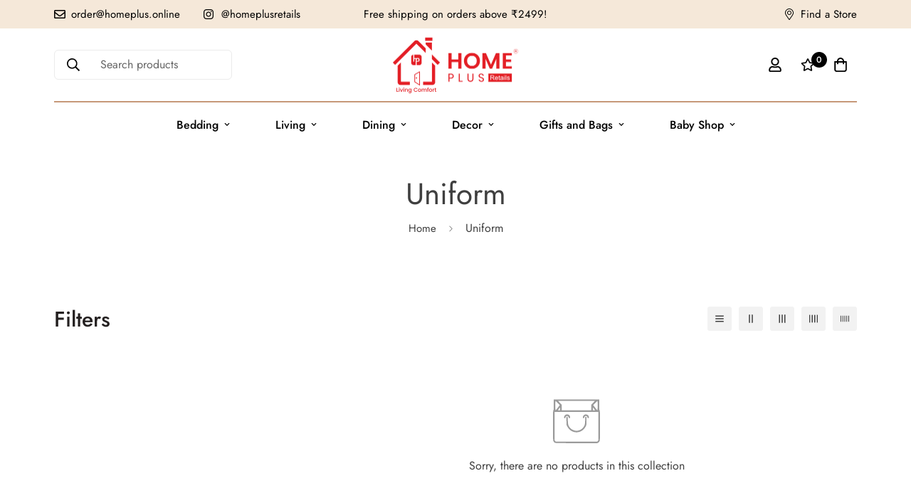

--- FILE ---
content_type: text/html; charset=utf-8
request_url: https://homeplus.online/collections/uniform
body_size: 49365
content:

<!doctype html>
<html
  class="no-js supports-no-cookies"
  lang="en"
  data-template="collection"
  
>
<head>
	<meta charset="utf-8">
	<meta http-equiv="X-UA-Compatible" content="IE=edge">
	<meta name="viewport" content="width=device-width, initial-scale=1, maximum-scale=1.0, user-scalable=0">
	<meta name="theme-color" content="#f4e7d1"><link rel="canonical" href="https://homeplus.online/collections/uniform"><link rel="preload" as="style" href="//homeplus.online/cdn/shop/t/33/assets/collection.css?v=64423492585840818901662027293"><link rel="preload" as="style" href="//homeplus.online/cdn/shop/t/33/assets/theme.css?v=102608916090588389901662027291">


<link rel="dns-prefetch" href="https://homeplus.online/collections/uniform" crossorigin>
<link rel="dns-prefetch" href="https://cdn.shopify.com" crossorigin>
<link rel="preconnect" href="https://homeplus.online/collections/uniform" crossorigin>
<link rel="preconnect" href="https://cdn.shopify.com" crossorigin>
<link rel="preload" as="style" href="//homeplus.online/cdn/shop/t/33/assets/chunk.css?v=95655064465179625981662027296">
<link rel="preload" as="script" href="//homeplus.online/cdn/shop/t/33/assets/app.min.js?v=126066577398782994331662027293">
<link rel="preload" as="script" href="//homeplus.online/cdn/shop/t/33/assets/foxkit-app.min.js?v=48166617155657649261662027291">
<link rel="preload" as="script" href="//homeplus.online/cdn/shop/t/33/assets/lazy-image.min.js?v=164341435460352801361662027294">

<link rel="shortcut icon" href="//homeplus.online/cdn/shop/files/Home_Plus_Icon_Favicon.png?crop=center&height=32&v=1655880622&width=32" type="image/png"><title class="collection">Uniform</title><meta property="og:site_name" content="Home Plus Retails">
<meta property="og:url" content="https://homeplus.online/collections/uniform">
<meta property="og:title" content="Uniform">
<meta property="og:type" content="product.group">
<meta property="og:description" content="Luxurious home textiles, organic cotton baby products. Oeko-Tex and GOTS certified high quality fitted sheets, aprons, curtains, pillows, cushions, chair pads, baby carrier nests, muslin products, muslin swaddles, muslin napkins. Home Plus Retails&#39; exclusive online store."><meta property="og:image" content="http://homeplus.online/cdn/shop/files/Website_Logo_New.png?height=628&pad_color=fff&v=1650550592&width=1200">
<meta property="og:image:secure_url" content="https://homeplus.online/cdn/shop/files/Website_Logo_New.png?height=628&pad_color=fff&v=1650550592&width=1200">
<meta property="og:image:width" content="1200">
<meta property="og:image:height" content="628"><meta name="twitter:card" content="summary_large_image">
<meta name="twitter:title" content="Uniform">
<meta name="twitter:description" content="Luxurious home textiles, organic cotton baby products. Oeko-Tex and GOTS certified high quality fitted sheets, aprons, curtains, pillows, cushions, chair pads, baby carrier nests, muslin products, muslin swaddles, muslin napkins. Home Plus Retails&#39; exclusive online store.">

<style media="print" id="mn-font-style">
  @font-face {  font-family: SF-Heading-font;  font-weight:400;  src: url(https://cdn.shopify.com/s/files/1/0561/2742/2636/files/Jost-Regular.ttf?v=1618297125);  font-display: swap;}@font-face {  font-family: SF-Heading-font;  font-weight:500;  src: url(https://cdn.shopify.com/s/files/1/0561/2742/2636/files/Jost-Medium.ttf?v=1618297125);  font-display: swap;}@font-face {  font-family: SF-Heading-font;  font-weight:600;  src: url(https://cdn.shopify.com/s/files/1/0561/2742/2636/files/Jost-SemiBold.ttf?v=1618297125);  font-display: swap;}:root {  --font-stack-header: SF-Heading-font;  --font-weight-header: 400;}@font-face {  font-family: SF-Body-font;  font-weight:400;  src: url(https://cdn.shopify.com/s/files/1/0561/2742/2636/files/Jost-Regular.ttf?v=1618297125);  font-display: swap;}@font-face {  font-family: SF-Body-font;  font-weight:500;  src: url(https://cdn.shopify.com/s/files/1/0561/2742/2636/files/Jost-Medium.ttf?v=1618297125);  font-display: swap;}@font-face {  font-family: SF-Body-font;  font-weight:600;  src: url(https://cdn.shopify.com/s/files/1/0561/2742/2636/files/Jost-SemiBold.ttf?v=1618297125);  font-display: swap;}:root {  --font-stack-body: 'SF-Body-font';  --font-weight-body: 400;;}
</style>
<style media="print" id="mn-critical-css">
  html{font-size:calc(var(--font-base-size,16) * 1px)}body{font-family:var(--font-stack-body)!important;font-weight:var(--font-weight-body);font-style:var(--font-style-body);color:var(--color-body-text);font-size:calc(var(--font-base-size,16) * 1px);line-height:calc(var(--base-line-height) * 1px);scroll-behavior:smooth}body .h1,body .h2,body .h3,body .h4,body .h5,body .h6,body h1,body h2,body h3,body h4,body h5,body h6{font-family:var(--font-stack-header);font-weight:var(--font-weight-header);font-style:var(--font-style-header);color:var(--color-heading-text);line-height:normal}body .h1,body h1{font-size:calc(((var(--font-h1-mobile))/ (var(--font-base-size))) * 1rem)}body .h2,body h2{font-size:calc(((var(--font-h2-mobile))/ (var(--font-base-size))) * 1rem)}body .h3,body h3{font-size:calc(((var(--font-h3-mobile))/ (var(--font-base-size))) * 1rem)}body .h4,body h4{font-size:calc(((var(--font-h4-mobile))/ (var(--font-base-size))) * 1rem)}body .h5,body h5{font-size:calc(((var(--font-h5-mobile))/ (var(--font-base-size))) * 1rem)}body .h6,body h6{font-size:calc(((var(--font-h6-mobile))/ (var(--font-base-size))) * 1rem);line-height:1.4}@media only screen and (min-width:768px){body .h1,body h1{font-size:calc(((var(--font-h1-desktop))/ (var(--font-base-size))) * 1rem)}body .h2,body h2{font-size:calc(((var(--font-h2-desktop))/ (var(--font-base-size))) * 1rem)}body .h3,body h3{font-size:calc(((var(--font-h3-desktop))/ (var(--font-base-size))) * 1rem)}body .h4,body h4{font-size:calc(((var(--font-h4-desktop))/ (var(--font-base-size))) * 1rem)}body .h5,body h5{font-size:calc(((var(--font-h5-desktop))/ (var(--font-base-size))) * 1rem)}body .h6,body h6{font-size:calc(((var(--font-h6-desktop))/ (var(--font-base-size))) * 1rem)}}.swiper-wrapper{display:flex}.swiper-container:not(.swiper-container-initialized) .swiper-slide{width:calc(100% / var(--items,1));flex:0 0 auto}@media (max-width:1023px){.swiper-container:not(.swiper-container-initialized) .swiper-slide{min-width:40vw;flex:0 0 auto}}@media (max-width:767px){.swiper-container:not(.swiper-container-initialized) .swiper-slide{min-width:66vw;flex:0 0 auto}}.opacity-0{opacity:0}.opacity-100{opacity:1!important;}.placeholder-background{position:absolute;top:0;right:0;bottom:0;left:0;pointer-events:none}.placeholder-background--animation{background-color:#000;animation:placeholder-background-loading 1.5s infinite linear}[data-image-loading]{position:relative}[data-image-loading]:after{content:'';background-color:#000;animation:placeholder-background-loading 1.5s infinite linear;position:absolute;top:0;left:0;width:100%;height:100%;z-index:1}[data-image-loading] img.lazyload{opacity:0}[data-image-loading] img.lazyloaded{opacity:1}.no-js [data-image-loading]{animation-name:none}.lazyload--fade-in{opacity:0;transition:.25s all}.lazyload--fade-in.lazyloaded{opacity:1}@media (min-width:768px){.hidden.md\:block{display:block!important}.hidden.md\:flex{display:flex!important}.hidden.md\:grid{display:grid!important}}@media (min-width:1024px){.hidden.lg\:block{display:block!important}.hidden.lg\:flex{display:flex!important}.hidden.lg\:grid{display:grid!important}}@media (min-width:1280px){.hidden.xl\:block{display:block!important}.hidden.xl\:flex{display:flex!important}.hidden.xl\:grid{display:grid!important}}

  h1, .h1,
  h2, .h2,
  h3, .h3,
  h4, .h4,
  h5, .h5,
  h6, .h6 {
    letter-spacing: 0px;
  }
</style>

  <script>
  // https://codebeautify.org/jsviewer

  function _debounce(fn, wait = 300) {
    let t;
    return (...args) => {
      clearTimeout(t);
      t = setTimeout(() => fn.apply(this, args), wait);
    };
  }

  try {
    window.MinimogSettings = window.MinimogSettings || {};
    window.___mnag = 'userA' + (window.___mnag1 || '') + 'gent';

    var _mh = document.querySelector('header.sf-header__mobile');
    var _dh = document.querySelector('header.sf-header__desktop');
    // Set header height
    function _shh() {
      if (!_mh || !_dh) {
        _mh = document.querySelector('header.sf-header__mobile');
        _dh = document.querySelector('header.sf-header__desktop');
      }
      // Header
      var _hd = window.innerWidth < 1024 ? _mh : _dh;
      if (_hd) {
        document.documentElement.style.setProperty('--sf-header-height', _hd.offsetHeight + 'px');
        window.MinimogSettings.headerHeight = _hd.offsetHeight;
      }
    }

    // setTopbarHeight
    function _stbh() {
      // Topbar
      var _tb = document.querySelector('.sf-topbar');
      if (_tb) {
        document.documentElement.style.setProperty('--sf-topbar-height', _tb.offsetHeight + 'px');
        window.MinimogSettings.topbarHeight = _tb.offsetHeight;
      }
    }

    // setAnnouncementHeight
    function _sah() {
      // announcement_bar
      var _ab = document.querySelector('.announcement-bar');
      if (_ab) {
        document.documentElement.style.setProperty('--sf-announcement-height', _ab.offsetHeight + 'px');
        window.MinimogSettings.topbarHeight = _ab.offsetHeight;
      }
    }

    // setMainContentPadding
    function _smcp() {
      // pageTemplate
      var _pt = document.documentElement.dataset.template;
      if (window.innerWidth >= 1024) {
        if (_dh && _dh.dataset.transparent === "true") {
          if (_pt === 'index' || _pt === 'collection') {
            document.documentElement.style.setProperty('--main-content-padding-top', '0px');
          }
        }
      } else {
        document.documentElement.style.removeProperty('--main-content-padding-top');
      }
    }

    // calculateSectionsHeight
    function _csh() {_shh();_stbh();_sah();_smcp();}
    window.addEventListener('resize', _debounce(_csh, 1000));

    document.documentElement.className = document.documentElement.className.replace('supports-no-cookies', 'supports-cookies').replace('no-js', 'js');
  } catch (error) {
    console.warn('Failed to execute critical scripts', error);
  }

  try {
    // Page speed agent
    var _nu = navigator[window.___mnag];
    var _psas = [
      {
        'b': 'ome-Li',
        'c': 'ghth',
        'd': 'ouse',
        'a': 'Chr',
      },
      {
        'd': 'hts',
        'a': 'Sp',
        'c': 'nsig',
        'b': 'eed I',
      },
      {
        'b': ' Lin',
        'd': '6_64',
        'a': 'X11;',
        'c': 'ux x8',
      }
    ];
    function __fn(i) {
      return Object.keys(_psas[i]).sort().reduce(function (a, c) { return a + _psas[i][c] }, '');
    }

    var __isPSA = (_nu.indexOf(__fn(0)) > -1 || _nu.indexOf(__fn(1)) > -1 || _nu.indexOf(__fn(2)) > -1);
    // var __isPSA = true

    window.___mnag = '!1';
    _psas = null;
  } catch (err) {
    var __isPSA = false;
    var _psas = null;
    window.___mnag = '!1';
  }

  // activateFontAndCriticalCSS
  function afnc() {
    // fontStyle & criticalStyle
    var cs = document.getElementById('mn-critical-css');
    var fs = document.getElementById('mn-font-style');
    if (cs) cs.media = 'all';
    if (fs) fs.media = 'all';
  }

  if (!__isPSA) afnc();

  // __activateStyle(this)
  function __as(l) {
    l.rel = 'stylesheet';
    l.media = 'all';
    l.removeAttribute('onload');
  }

  // _onChunkStyleLoad(this)
  function __ocsl(l) {
    if (!__isPSA) __as(l);
  }

  window.__isPSA = __isPSA;
</script>

  
<style data-shopify>:root {		/* BODY */		--base-line-height: 28;		/* PRIMARY COLORS */		--color-primary: #f4e7d1;		--plyr-color-main: #f4e7d1;		--color-primary-darker: #e8cda0;		/* TEXT COLORS */		--color-body-text: #3f3f3f;		--color-heading-text: #242020;		--color-sub-text: #3f3f3f;		--color-text-link: #3f3f3f;		--color-text-link-hover: #f8f8f8;		/* BUTTON COLORS */		--color-btn-bg:  #c69879;		--color-btn-bg-hover: #3f3f3f;		--color-btn-text: #ffffff;		--color-btn-text-hover: #ffffff;    	--color-btn-secondary-border: #c69879;    	--color-btn-secondary-text: #000000;		--btn-letter-spacing: 2px;		--btn-border-radius: 0px;		--btn-border-width: 1px;		--btn-line-height: 23px;				--btn-text-transform: uppercase;				/* PRODUCT COLORS */		--product-title-color: #000000;		--product-sale-price-color: #666666;		--product-regular-price-color: #000000;		--product-type-color: #666666;		--product-desc-color: #666666;		/* TOPBAR COLORS */		--color-topbar-background: #f5e8d9;		--color-topbar-text: #000000;		/* MENU BAR COLORS */		--color-menu-background: #000000;		--color-menu-text: #f8f8f8;		/* BORDER COLORS */		--color-border: #c69879;		/* FOOTER COLORS */		--color-footer-text: #000000;		--color-footer-subtext: #696969;		--color-footer-background: #f4e7d1;		--color-footer-link: #666666;		--color-footer-link-hover: #000000;		--color-footer-background-mobile: #F5F5F5;		/* FOOTER BOTTOM COLORS */		--color-footer-bottom-text: #696969;		--color-footer-bottom-background: #ffffff;		--color-footer-bottom-background-mobile: #F5F5F5;		/* HEADER */		--color-header-text: #000000;		--color-header-transparent-text: #000000;		--color-main-background: #ffffff;		--color-field-background: #f8f8f8;		--color-header-background: #ffffff;		--color-cart-wishlist-count: #ffffff;		--bg-cart-wishlist-count: #000000;		--swatch-item-background-default: #f7f8fa;		--text-gray-400: #777777;		--text-gray-9b: #9b9b9b;		--text-black: #000000;		--text-white: #ffffff;		--bg-gray-400: #f7f8fa;		--bg-black: #000000;		--rounded-full: 9999px;		--border-color-1: #eeeeee;		--border-color-2: #b2b2b2;		--border-color-3: #d2d2d2;		--border-color-4: #737373;		--color-secondary: #666666;		--color-success: #3a8735;		--color-warning: #ff706b;		--color-info: #959595;		--color-disabled: #cecece;		--bg-disabled: #f7f7f7;		--bg-hover: #737373;		--bg-color-tooltip: #000000;		--text-color-tooltip: #ffffff;		--color-image-overlay: #000000;		--opacity-image-overlay: 0.2;		--theme-shadow: 0 5px 15px 0 rgba(0, 0, 0, 0.07);    	--arrow-select-box: url(//homeplus.online/cdn/shop/t/33/assets/ar-down.svg?v=92728264558441377851662027296);		/* FONT SIZES */		--font-base-size: 16;		--font-btn-size: 14px;		--font-btn-weight: 500;		--font-h1-desktop: 62;		--font-h1-mobile: 57;		--font-h2-desktop: 48;		--font-h2-mobile: 43;		--font-h3-desktop: 35;		--font-h3-mobile: 32;		--font-h4-desktop: 31;		--font-h4-mobile: 28;		--font-h5-desktop: 26;		--font-h5-mobile: 24;		--font-h6-desktop: 24;		--font-h6-mobile: 22;    	--arrow-down-url: url(//homeplus.online/cdn/shop/t/33/assets/arrow-down.svg?v=157552497485556416461662027291);    	--arrow-down-white-url: url(//homeplus.online/cdn/shop/t/33/assets/arrow-down-white.svg?v=70535736727834135531662027295);    	--product-title-line-clamp: unset;		--spacing-sections-desktop: 100px;        --spacing-sections-tablet: 75px;        --spacing-sections-mobile: 50px;	}
</style><link media="print" onload="this.media = 'all'" rel="stylesheet" href="//homeplus.online/cdn/shop/t/33/assets/collection.css?v=64423492585840818901662027293"><link type="text/css" href="//homeplus.online/cdn/shop/t/33/assets/custom.css?v=18825853489280409491666194630" rel="stylesheet">

<style data-shopify>body {
    --container-width: 1280;
    --fluid-container-width: 1620px;
    --fluid-container-offset: 95px;
    background-color: #ffffff;
  }
  [style*="--aspect-ratio"]:before {
    padding-top: calc(100% / (0.0001 + var(--aspect-ratio, 16/9)));
  }
  @media ( max-width: 767px ) {
    [style*="--aspect-ratio"]:before {
      padding-top: calc(100% / (0.0001 + var(--aspect-ratio-mobile, var(--aspect-ratio, 16/9)) ));
    }
  }.sf__index-img-with-text .section-my {  margin-top: 0;}.sf-menu-logo-bar { border-bottom: 1.5px solid #C69879; }.sf__index-product-tab .sf-tab-header {  font-family: "SF-Heading-font";  font-size: 40px;  line-height: 1.3;}.sf__index-product-tab .sf-tab-header.active:after {  width: 0;}.sf__index-icon-box .sf-icon-box__text h3 {  font-family: "SF-Body-font";}.sf__index-custom-content .section-my {  margin-top: 0;  margin-bottom: 40px;}.sf__index-icon-box .section-my {  margin-top: 0;}.sf__index-instagram .section-my {  margin-bottom: 0;}.sf__footer-block-newsletter .sf__footer-block-title {  font-family: "SF-Body-font";  font-size: 36px;  line-height: 1.4;  margin-bottom: 12px;  font-weight: 400;}.sf__footer-block-title {  font-size: 24px;  line-height: 1.33;}.sf__pcard-name {  font-weight: 400;}.sf__pcard-price .prod__price {  font-weight: 600;}.sf__pcard-price.price--on-sale .prod__price {  color: #b22234;}.section__subheading {  letter-spacing: 0.2em;  font-weight: 400;}.sf__index-img-with-text .sf__btn.sf__btn-link,.sf__index-icon-box .sf__btn.sf__btn-link {  padding-left: 10px !important;  padding-right: 10px !important;  letter-spacing: 0.1em;}.section__header .section__heading,.sf__index-img-with-text .content__box .content__heading {  line-height: 1.3;}.sf__btn.sf__btn-link::after,.sf__btn.sf__btn-link::before {  height: 1px !important;}.sf-footer form.sf__footer-form-newsletter .sf__newletter__form-input {  border-color: #d4d4d4;}@media screen and (min-width: 768px) {  .section-my {    margin-top: 100px;    margin-bottom: 100px;  }  .section-py {    padding-top: 100px;    padding-bottom: 100px;  }}@media screen and (min-width: 1280px) {  .sf__index-collection-list .collection-card--hover-scaling-up:hover .collection-card__image {    transform: scale(1.2) translateZ(0);  }  .sf__index-collection-list .collection-card__image {    width: 150px;    height: 150px;    margin: 0 auto;  }}@media (max-width: 767px) {  .sf__index-img-with-text [class*="content__box-"] {    padding-left: 30px;    padding-right: 30px;  }  .sf__index-img-with-text .content__heading {    font-size: 30px;  }  .section__subheading {    font-size: 12px;    margin-bottom: 10px;  }  .sf__index-icon-box .sf__btn.sf__btn-link {    margin-top: 0;  }  .sf__index-product-tab .sf__custom-select {    font-family: "SF-Heading-font";  }  .sf__index-collection-list .sf__ms-wrapper:not(.swiper-container-initialized) .sf-column {    width: 42vw !important;  }  .sf__footer-block-title {    font-size: 18px;  }}
</style>

  

  <link href="//homeplus.online/cdn/shop/t/33/assets/theme.css?v=102608916090588389901662027291" rel="stylesheet" type="text/css" media="all" />
  <link href="//homeplus.online/cdn/shop/t/33/assets/chunk.css?v=95655064465179625981662027296" rel="stylesheet" type="text/css" media="all" />

  <script src="//homeplus.online/cdn/shop/t/33/assets/theme-global.js?v=57777481096624029791662027295" defer="defer"></script>
  <script src="//homeplus.online/cdn/shop/t/33/assets/product-form.min.js?v=178384315577413513991662027294" defer="defer"></script>
  <script src="//homeplus.online/cdn/shop/t/33/assets/lazy-image.min.js?v=164341435460352801361662027294" defer="defer"></script>

  <script>window.performance && window.performance.mark && window.performance.mark('shopify.content_for_header.start');</script><meta id="shopify-digital-wallet" name="shopify-digital-wallet" content="/12547051/digital_wallets/dialog">
<link rel="alternate" type="application/atom+xml" title="Feed" href="/collections/uniform.atom" />
<link rel="alternate" type="application/json+oembed" href="https://homeplus.online/collections/uniform.oembed">
<script async="async" src="/checkouts/internal/preloads.js?locale=en-IN"></script>
<script id="shopify-features" type="application/json">{"accessToken":"56e34e19b6cfe30c8059eac65d9f4505","betas":["rich-media-storefront-analytics"],"domain":"homeplus.online","predictiveSearch":true,"shopId":12547051,"locale":"en"}</script>
<script>var Shopify = Shopify || {};
Shopify.shop = "chutti-garments.myshopify.com";
Shopify.locale = "en";
Shopify.currency = {"active":"INR","rate":"1.0"};
Shopify.country = "IN";
Shopify.theme = {"name":"Home Plus v3.0.0 922","id":121628196935,"schema_name":"Minimog - OS 2.0","schema_version":"3.0.0","theme_store_id":null,"role":"main"};
Shopify.theme.handle = "null";
Shopify.theme.style = {"id":null,"handle":null};
Shopify.cdnHost = "homeplus.online/cdn";
Shopify.routes = Shopify.routes || {};
Shopify.routes.root = "/";</script>
<script type="module">!function(o){(o.Shopify=o.Shopify||{}).modules=!0}(window);</script>
<script>!function(o){function n(){var o=[];function n(){o.push(Array.prototype.slice.apply(arguments))}return n.q=o,n}var t=o.Shopify=o.Shopify||{};t.loadFeatures=n(),t.autoloadFeatures=n()}(window);</script>
<script id="shop-js-analytics" type="application/json">{"pageType":"collection"}</script>
<script defer="defer" async type="module" src="//homeplus.online/cdn/shopifycloud/shop-js/modules/v2/client.init-shop-cart-sync_BApSsMSl.en.esm.js"></script>
<script defer="defer" async type="module" src="//homeplus.online/cdn/shopifycloud/shop-js/modules/v2/chunk.common_CBoos6YZ.esm.js"></script>
<script type="module">
  await import("//homeplus.online/cdn/shopifycloud/shop-js/modules/v2/client.init-shop-cart-sync_BApSsMSl.en.esm.js");
await import("//homeplus.online/cdn/shopifycloud/shop-js/modules/v2/chunk.common_CBoos6YZ.esm.js");

  window.Shopify.SignInWithShop?.initShopCartSync?.({"fedCMEnabled":true,"windoidEnabled":true});

</script>
<script>(function() {
  var isLoaded = false;
  function asyncLoad() {
    if (isLoaded) return;
    isLoaded = true;
    var urls = ["\/\/www.powr.io\/powr.js?powr-token=chutti-garments.myshopify.com\u0026external-type=shopify\u0026shop=chutti-garments.myshopify.com","https:\/\/widgets.automizely.com\/loyalty\/v1\/main.js?connection_id=62713e11fc3743c5871b41627d966b03\u0026mapped_org_id=50f1497a5436d77d8af1001afbe62ad0_v1\u0026shop=chutti-garments.myshopify.com","https:\/\/chimpstatic.com\/mcjs-connected\/js\/users\/ecbd2e029448a68187d19c0f8\/e812b82ac3b06a8764ecee279.js?shop=chutti-garments.myshopify.com","https:\/\/cdncozyantitheft.addons.business\/js\/script_tags\/chutti-garments\/9Wy7NkECK2CYOjqvuWx4HVzJO8YvZTTa.js?shop=chutti-garments.myshopify.com","https:\/\/cdn.autoketing.org\/sdk-cdn\/popup-fullsize\/dist\/popup-fullsize-embed.js?t1999=1675989074847929469\u0026shop=chutti-garments.myshopify.com","\/\/cdn.shopify.com\/proxy\/97bab1deb5ca65a00068ccf9a2783a5d095fdf764a96a66d1662fe5a31c7758f\/storage.googleapis.com\/adnabu-shopify\/online-store\/4b76c1d2a2444721ba6faaf51715144782.min.js?shop=chutti-garments.myshopify.com\u0026sp-cache-control=cHVibGljLCBtYXgtYWdlPTkwMA"];
    for (var i = 0; i < urls.length; i++) {
      var s = document.createElement('script');
      s.type = 'text/javascript';
      s.async = true;
      s.src = urls[i];
      var x = document.getElementsByTagName('script')[0];
      x.parentNode.insertBefore(s, x);
    }
  };
  if(window.attachEvent) {
    window.attachEvent('onload', asyncLoad);
  } else {
    window.addEventListener('load', asyncLoad, false);
  }
})();</script>
<script id="__st">var __st={"a":12547051,"offset":19800,"reqid":"03d0c8e7-f543-45e3-ba46-07767312910a-1768858345","pageurl":"homeplus.online\/collections\/uniform","u":"a7b44d85224c","p":"collection","rtyp":"collection","rid":33277050981};</script>
<script>window.ShopifyPaypalV4VisibilityTracking = true;</script>
<script id="captcha-bootstrap">!function(){'use strict';const t='contact',e='account',n='new_comment',o=[[t,t],['blogs',n],['comments',n],[t,'customer']],c=[[e,'customer_login'],[e,'guest_login'],[e,'recover_customer_password'],[e,'create_customer']],r=t=>t.map((([t,e])=>`form[action*='/${t}']:not([data-nocaptcha='true']) input[name='form_type'][value='${e}']`)).join(','),a=t=>()=>t?[...document.querySelectorAll(t)].map((t=>t.form)):[];function s(){const t=[...o],e=r(t);return a(e)}const i='password',u='form_key',d=['recaptcha-v3-token','g-recaptcha-response','h-captcha-response',i],f=()=>{try{return window.sessionStorage}catch{return}},m='__shopify_v',_=t=>t.elements[u];function p(t,e,n=!1){try{const o=window.sessionStorage,c=JSON.parse(o.getItem(e)),{data:r}=function(t){const{data:e,action:n}=t;return t[m]||n?{data:e,action:n}:{data:t,action:n}}(c);for(const[e,n]of Object.entries(r))t.elements[e]&&(t.elements[e].value=n);n&&o.removeItem(e)}catch(o){console.error('form repopulation failed',{error:o})}}const l='form_type',E='cptcha';function T(t){t.dataset[E]=!0}const w=window,h=w.document,L='Shopify',v='ce_forms',y='captcha';let A=!1;((t,e)=>{const n=(g='f06e6c50-85a8-45c8-87d0-21a2b65856fe',I='https://cdn.shopify.com/shopifycloud/storefront-forms-hcaptcha/ce_storefront_forms_captcha_hcaptcha.v1.5.2.iife.js',D={infoText:'Protected by hCaptcha',privacyText:'Privacy',termsText:'Terms'},(t,e,n)=>{const o=w[L][v],c=o.bindForm;if(c)return c(t,g,e,D).then(n);var r;o.q.push([[t,g,e,D],n]),r=I,A||(h.body.append(Object.assign(h.createElement('script'),{id:'captcha-provider',async:!0,src:r})),A=!0)});var g,I,D;w[L]=w[L]||{},w[L][v]=w[L][v]||{},w[L][v].q=[],w[L][y]=w[L][y]||{},w[L][y].protect=function(t,e){n(t,void 0,e),T(t)},Object.freeze(w[L][y]),function(t,e,n,w,h,L){const[v,y,A,g]=function(t,e,n){const i=e?o:[],u=t?c:[],d=[...i,...u],f=r(d),m=r(i),_=r(d.filter((([t,e])=>n.includes(e))));return[a(f),a(m),a(_),s()]}(w,h,L),I=t=>{const e=t.target;return e instanceof HTMLFormElement?e:e&&e.form},D=t=>v().includes(t);t.addEventListener('submit',(t=>{const e=I(t);if(!e)return;const n=D(e)&&!e.dataset.hcaptchaBound&&!e.dataset.recaptchaBound,o=_(e),c=g().includes(e)&&(!o||!o.value);(n||c)&&t.preventDefault(),c&&!n&&(function(t){try{if(!f())return;!function(t){const e=f();if(!e)return;const n=_(t);if(!n)return;const o=n.value;o&&e.removeItem(o)}(t);const e=Array.from(Array(32),(()=>Math.random().toString(36)[2])).join('');!function(t,e){_(t)||t.append(Object.assign(document.createElement('input'),{type:'hidden',name:u})),t.elements[u].value=e}(t,e),function(t,e){const n=f();if(!n)return;const o=[...t.querySelectorAll(`input[type='${i}']`)].map((({name:t})=>t)),c=[...d,...o],r={};for(const[a,s]of new FormData(t).entries())c.includes(a)||(r[a]=s);n.setItem(e,JSON.stringify({[m]:1,action:t.action,data:r}))}(t,e)}catch(e){console.error('failed to persist form',e)}}(e),e.submit())}));const S=(t,e)=>{t&&!t.dataset[E]&&(n(t,e.some((e=>e===t))),T(t))};for(const o of['focusin','change'])t.addEventListener(o,(t=>{const e=I(t);D(e)&&S(e,y())}));const B=e.get('form_key'),M=e.get(l),P=B&&M;t.addEventListener('DOMContentLoaded',(()=>{const t=y();if(P)for(const e of t)e.elements[l].value===M&&p(e,B);[...new Set([...A(),...v().filter((t=>'true'===t.dataset.shopifyCaptcha))])].forEach((e=>S(e,t)))}))}(h,new URLSearchParams(w.location.search),n,t,e,['guest_login'])})(!0,!0)}();</script>
<script integrity="sha256-4kQ18oKyAcykRKYeNunJcIwy7WH5gtpwJnB7kiuLZ1E=" data-source-attribution="shopify.loadfeatures" defer="defer" src="//homeplus.online/cdn/shopifycloud/storefront/assets/storefront/load_feature-a0a9edcb.js" crossorigin="anonymous"></script>
<script data-source-attribution="shopify.dynamic_checkout.dynamic.init">var Shopify=Shopify||{};Shopify.PaymentButton=Shopify.PaymentButton||{isStorefrontPortableWallets:!0,init:function(){window.Shopify.PaymentButton.init=function(){};var t=document.createElement("script");t.src="https://homeplus.online/cdn/shopifycloud/portable-wallets/latest/portable-wallets.en.js",t.type="module",document.head.appendChild(t)}};
</script>
<script data-source-attribution="shopify.dynamic_checkout.buyer_consent">
  function portableWalletsHideBuyerConsent(e){var t=document.getElementById("shopify-buyer-consent"),n=document.getElementById("shopify-subscription-policy-button");t&&n&&(t.classList.add("hidden"),t.setAttribute("aria-hidden","true"),n.removeEventListener("click",e))}function portableWalletsShowBuyerConsent(e){var t=document.getElementById("shopify-buyer-consent"),n=document.getElementById("shopify-subscription-policy-button");t&&n&&(t.classList.remove("hidden"),t.removeAttribute("aria-hidden"),n.addEventListener("click",e))}window.Shopify?.PaymentButton&&(window.Shopify.PaymentButton.hideBuyerConsent=portableWalletsHideBuyerConsent,window.Shopify.PaymentButton.showBuyerConsent=portableWalletsShowBuyerConsent);
</script>
<script data-source-attribution="shopify.dynamic_checkout.cart.bootstrap">document.addEventListener("DOMContentLoaded",(function(){function t(){return document.querySelector("shopify-accelerated-checkout-cart, shopify-accelerated-checkout")}if(t())Shopify.PaymentButton.init();else{new MutationObserver((function(e,n){t()&&(Shopify.PaymentButton.init(),n.disconnect())})).observe(document.body,{childList:!0,subtree:!0})}}));
</script>

<script>window.performance && window.performance.mark && window.performance.mark('shopify.content_for_header.end');</script>
  

<!-- BEGIN app block: shopify://apps/judge-me-reviews/blocks/judgeme_core/61ccd3b1-a9f2-4160-9fe9-4fec8413e5d8 --><!-- Start of Judge.me Core -->






<link rel="dns-prefetch" href="https://cdnwidget.judge.me">
<link rel="dns-prefetch" href="https://cdn.judge.me">
<link rel="dns-prefetch" href="https://cdn1.judge.me">
<link rel="dns-prefetch" href="https://api.judge.me">

<script data-cfasync='false' class='jdgm-settings-script'>window.jdgmSettings={"pagination":5,"disable_web_reviews":false,"badge_no_review_text":"No reviews","badge_n_reviews_text":"{{ n }} review/reviews","badge_star_color":"#ffe600","hide_badge_preview_if_no_reviews":true,"badge_hide_text":false,"enforce_center_preview_badge":false,"widget_title":"Customer Reviews","widget_open_form_text":"Write a review","widget_close_form_text":"Cancel review","widget_refresh_page_text":"Refresh page","widget_summary_text":"Based on {{ number_of_reviews }} review/reviews","widget_no_review_text":"Be the first to write a review","widget_name_field_text":"Display name","widget_verified_name_field_text":"Verified Name (public)","widget_name_placeholder_text":"Display name","widget_required_field_error_text":"This field is required.","widget_email_field_text":"Email address","widget_verified_email_field_text":"Verified Email (private, can not be edited)","widget_email_placeholder_text":"Your email address","widget_email_field_error_text":"Please enter a valid email address.","widget_rating_field_text":"Rating","widget_review_title_field_text":"Review Title","widget_review_title_placeholder_text":"Give your review a title","widget_review_body_field_text":"Review content","widget_review_body_placeholder_text":"Start writing here...","widget_pictures_field_text":"Picture/Video (optional)","widget_submit_review_text":"Submit Review","widget_submit_verified_review_text":"Submit Verified Review","widget_submit_success_msg_with_auto_publish":"Thank you! Please refresh the page in a few moments to see your review. You can remove or edit your review by logging into \u003ca href='https://judge.me/login' target='_blank' rel='nofollow noopener'\u003eJudge.me\u003c/a\u003e","widget_submit_success_msg_no_auto_publish":"Thank you! Your review will be published as soon as it is approved by the shop admin. You can remove or edit your review by logging into \u003ca href='https://judge.me/login' target='_blank' rel='nofollow noopener'\u003eJudge.me\u003c/a\u003e","widget_show_default_reviews_out_of_total_text":"Showing {{ n_reviews_shown }} out of {{ n_reviews }} reviews.","widget_show_all_link_text":"Show all","widget_show_less_link_text":"Show less","widget_author_said_text":"{{ reviewer_name }} said:","widget_days_text":"{{ n }} days ago","widget_weeks_text":"{{ n }} week/weeks ago","widget_months_text":"{{ n }} month/months ago","widget_years_text":"{{ n }} year/years ago","widget_yesterday_text":"Yesterday","widget_today_text":"Today","widget_replied_text":"\u003e\u003e {{ shop_name }} replied:","widget_read_more_text":"Read more","widget_reviewer_name_as_initial":"","widget_rating_filter_color":"#fbcd0a","widget_rating_filter_see_all_text":"See all reviews","widget_sorting_most_recent_text":"Most Recent","widget_sorting_highest_rating_text":"Highest Rating","widget_sorting_lowest_rating_text":"Lowest Rating","widget_sorting_with_pictures_text":"Only Pictures","widget_sorting_most_helpful_text":"Most Helpful","widget_open_question_form_text":"Ask a question","widget_reviews_subtab_text":"Reviews","widget_questions_subtab_text":"Questions","widget_question_label_text":"Question","widget_answer_label_text":"Answer","widget_question_placeholder_text":"Write your question here","widget_submit_question_text":"Submit Question","widget_question_submit_success_text":"Thank you for your question! We will notify you once it gets answered.","widget_star_color":"#ffe600","verified_badge_text":"Verified","verified_badge_bg_color":"","verified_badge_text_color":"","verified_badge_placement":"left-of-reviewer-name","widget_review_max_height":"","widget_hide_border":false,"widget_social_share":false,"widget_thumb":false,"widget_review_location_show":false,"widget_location_format":"","all_reviews_include_out_of_store_products":true,"all_reviews_out_of_store_text":"(out of store)","all_reviews_pagination":100,"all_reviews_product_name_prefix_text":"about","enable_review_pictures":true,"enable_question_anwser":false,"widget_theme":"default","review_date_format":"dd/mm/yyyy","default_sort_method":"most-recent","widget_product_reviews_subtab_text":"Product Reviews","widget_shop_reviews_subtab_text":"Shop Reviews","widget_other_products_reviews_text":"Reviews for other products","widget_store_reviews_subtab_text":"Store reviews","widget_no_store_reviews_text":"This store hasn't received any reviews yet","widget_web_restriction_product_reviews_text":"This product hasn't received any reviews yet","widget_no_items_text":"No items found","widget_show_more_text":"Show more","widget_write_a_store_review_text":"Write a Store Review","widget_other_languages_heading":"Reviews in Other Languages","widget_translate_review_text":"Translate review to {{ language }}","widget_translating_review_text":"Translating...","widget_show_original_translation_text":"Show original ({{ language }})","widget_translate_review_failed_text":"Review couldn't be translated.","widget_translate_review_retry_text":"Retry","widget_translate_review_try_again_later_text":"Try again later","show_product_url_for_grouped_product":false,"widget_sorting_pictures_first_text":"Pictures First","show_pictures_on_all_rev_page_mobile":false,"show_pictures_on_all_rev_page_desktop":false,"floating_tab_hide_mobile_install_preference":false,"floating_tab_button_name":"★ Reviews","floating_tab_title":"Let customers speak for us","floating_tab_button_color":"","floating_tab_button_background_color":"","floating_tab_url":"","floating_tab_url_enabled":false,"floating_tab_tab_style":"text","all_reviews_text_badge_text":"Customers rate us {{ shop.metafields.judgeme.all_reviews_rating | round: 1 }}/5 based on {{ shop.metafields.judgeme.all_reviews_count }} reviews.","all_reviews_text_badge_text_branded_style":"{{ shop.metafields.judgeme.all_reviews_rating | round: 1 }} out of 5 stars based on {{ shop.metafields.judgeme.all_reviews_count }} reviews","is_all_reviews_text_badge_a_link":false,"show_stars_for_all_reviews_text_badge":true,"all_reviews_text_badge_url":"","all_reviews_text_style":"text","all_reviews_text_color_style":"judgeme_brand_color","all_reviews_text_color":"#108474","all_reviews_text_show_jm_brand":true,"featured_carousel_show_header":true,"featured_carousel_title":"Let customers speak for us","testimonials_carousel_title":"Customers are saying","videos_carousel_title":"Real customer stories","cards_carousel_title":"Customers are saying","featured_carousel_count_text":"from {{ n }} reviews","featured_carousel_add_link_to_all_reviews_page":false,"featured_carousel_url":"","featured_carousel_show_images":true,"featured_carousel_autoslide_interval":5,"featured_carousel_arrows_on_the_sides":false,"featured_carousel_height":250,"featured_carousel_width":80,"featured_carousel_image_size":0,"featured_carousel_image_height":250,"featured_carousel_arrow_color":"#eeeeee","verified_count_badge_style":"vintage","verified_count_badge_orientation":"horizontal","verified_count_badge_color_style":"judgeme_brand_color","verified_count_badge_color":"#108474","is_verified_count_badge_a_link":false,"verified_count_badge_url":"","verified_count_badge_show_jm_brand":true,"widget_rating_preset_default":5,"widget_first_sub_tab":"product-reviews","widget_show_histogram":true,"widget_histogram_use_custom_color":false,"widget_pagination_use_custom_color":false,"widget_star_use_custom_color":true,"widget_verified_badge_use_custom_color":false,"widget_write_review_use_custom_color":false,"picture_reminder_submit_button":"Upload Pictures","enable_review_videos":false,"mute_video_by_default":false,"widget_sorting_videos_first_text":"Videos First","widget_review_pending_text":"Pending","featured_carousel_items_for_large_screen":3,"social_share_options_order":"Facebook,Twitter","remove_microdata_snippet":true,"disable_json_ld":false,"enable_json_ld_products":false,"preview_badge_show_question_text":false,"preview_badge_no_question_text":"No questions","preview_badge_n_question_text":"{{ number_of_questions }} question/questions","qa_badge_show_icon":false,"qa_badge_position":"same-row","remove_judgeme_branding":false,"widget_add_search_bar":false,"widget_search_bar_placeholder":"Search","widget_sorting_verified_only_text":"Verified only","featured_carousel_theme":"default","featured_carousel_show_rating":true,"featured_carousel_show_title":true,"featured_carousel_show_body":true,"featured_carousel_show_date":false,"featured_carousel_show_reviewer":true,"featured_carousel_show_product":false,"featured_carousel_header_background_color":"#108474","featured_carousel_header_text_color":"#ffffff","featured_carousel_name_product_separator":"reviewed","featured_carousel_full_star_background":"#108474","featured_carousel_empty_star_background":"#dadada","featured_carousel_vertical_theme_background":"#f9fafb","featured_carousel_verified_badge_enable":false,"featured_carousel_verified_badge_color":"#108474","featured_carousel_border_style":"round","featured_carousel_review_line_length_limit":3,"featured_carousel_more_reviews_button_text":"Read more reviews","featured_carousel_view_product_button_text":"View product","all_reviews_page_load_reviews_on":"scroll","all_reviews_page_load_more_text":"Load More Reviews","disable_fb_tab_reviews":false,"enable_ajax_cdn_cache":false,"widget_public_name_text":"displayed publicly like","default_reviewer_name":"John Smith","default_reviewer_name_has_non_latin":true,"widget_reviewer_anonymous":"Anonymous","medals_widget_title":"Judge.me Review Medals","medals_widget_background_color":"#f9fafb","medals_widget_position":"footer_all_pages","medals_widget_border_color":"#f9fafb","medals_widget_verified_text_position":"left","medals_widget_use_monochromatic_version":false,"medals_widget_elements_color":"#108474","show_reviewer_avatar":true,"widget_invalid_yt_video_url_error_text":"Not a YouTube video URL","widget_max_length_field_error_text":"Please enter no more than {0} characters.","widget_show_country_flag":false,"widget_show_collected_via_shop_app":true,"widget_verified_by_shop_badge_style":"light","widget_verified_by_shop_text":"Verified by Shop","widget_show_photo_gallery":false,"widget_load_with_code_splitting":true,"widget_ugc_install_preference":false,"widget_ugc_title":"Made by us, Shared by you","widget_ugc_subtitle":"Tag us to see your picture featured in our page","widget_ugc_arrows_color":"#ffffff","widget_ugc_primary_button_text":"Buy Now","widget_ugc_primary_button_background_color":"#108474","widget_ugc_primary_button_text_color":"#ffffff","widget_ugc_primary_button_border_width":"0","widget_ugc_primary_button_border_style":"none","widget_ugc_primary_button_border_color":"#108474","widget_ugc_primary_button_border_radius":"25","widget_ugc_secondary_button_text":"Load More","widget_ugc_secondary_button_background_color":"#ffffff","widget_ugc_secondary_button_text_color":"#108474","widget_ugc_secondary_button_border_width":"2","widget_ugc_secondary_button_border_style":"solid","widget_ugc_secondary_button_border_color":"#108474","widget_ugc_secondary_button_border_radius":"25","widget_ugc_reviews_button_text":"View Reviews","widget_ugc_reviews_button_background_color":"#ffffff","widget_ugc_reviews_button_text_color":"#108474","widget_ugc_reviews_button_border_width":"2","widget_ugc_reviews_button_border_style":"solid","widget_ugc_reviews_button_border_color":"#108474","widget_ugc_reviews_button_border_radius":"25","widget_ugc_reviews_button_link_to":"judgeme-reviews-page","widget_ugc_show_post_date":true,"widget_ugc_max_width":"800","widget_rating_metafield_value_type":true,"widget_primary_color":"#108474","widget_enable_secondary_color":false,"widget_secondary_color":"#edf5f5","widget_summary_average_rating_text":"{{ average_rating }} out of 5","widget_media_grid_title":"Customer photos \u0026 videos","widget_media_grid_see_more_text":"See more","widget_round_style":false,"widget_show_product_medals":true,"widget_verified_by_judgeme_text":"Verified by Judge.me","widget_show_store_medals":true,"widget_verified_by_judgeme_text_in_store_medals":"Verified by Judge.me","widget_media_field_exceed_quantity_message":"Sorry, we can only accept {{ max_media }} for one review.","widget_media_field_exceed_limit_message":"{{ file_name }} is too large, please select a {{ media_type }} less than {{ size_limit }}MB.","widget_review_submitted_text":"Review Submitted!","widget_question_submitted_text":"Question Submitted!","widget_close_form_text_question":"Cancel","widget_write_your_answer_here_text":"Write your answer here","widget_enabled_branded_link":true,"widget_show_collected_by_judgeme":false,"widget_reviewer_name_color":"","widget_write_review_text_color":"","widget_write_review_bg_color":"","widget_collected_by_judgeme_text":"collected by Judge.me","widget_pagination_type":"standard","widget_load_more_text":"Load More","widget_load_more_color":"#108474","widget_full_review_text":"Full Review","widget_read_more_reviews_text":"Read More Reviews","widget_read_questions_text":"Read Questions","widget_questions_and_answers_text":"Questions \u0026 Answers","widget_verified_by_text":"Verified by","widget_verified_text":"Verified","widget_number_of_reviews_text":"{{ number_of_reviews }} reviews","widget_back_button_text":"Back","widget_next_button_text":"Next","widget_custom_forms_filter_button":"Filters","custom_forms_style":"vertical","widget_show_review_information":false,"how_reviews_are_collected":"How reviews are collected?","widget_show_review_keywords":false,"widget_gdpr_statement":"How we use your data: We'll only contact you about the review you left, and only if necessary. By submitting your review, you agree to Judge.me's \u003ca href='https://judge.me/terms' target='_blank' rel='nofollow noopener'\u003eterms\u003c/a\u003e, \u003ca href='https://judge.me/privacy' target='_blank' rel='nofollow noopener'\u003eprivacy\u003c/a\u003e and \u003ca href='https://judge.me/content-policy' target='_blank' rel='nofollow noopener'\u003econtent\u003c/a\u003e policies.","widget_multilingual_sorting_enabled":false,"widget_translate_review_content_enabled":false,"widget_translate_review_content_method":"manual","popup_widget_review_selection":"automatically_with_pictures","popup_widget_round_border_style":true,"popup_widget_show_title":true,"popup_widget_show_body":true,"popup_widget_show_reviewer":false,"popup_widget_show_product":true,"popup_widget_show_pictures":true,"popup_widget_use_review_picture":true,"popup_widget_show_on_home_page":true,"popup_widget_show_on_product_page":true,"popup_widget_show_on_collection_page":true,"popup_widget_show_on_cart_page":true,"popup_widget_position":"bottom_left","popup_widget_first_review_delay":5,"popup_widget_duration":5,"popup_widget_interval":5,"popup_widget_review_count":5,"popup_widget_hide_on_mobile":true,"review_snippet_widget_round_border_style":true,"review_snippet_widget_card_color":"#FFFFFF","review_snippet_widget_slider_arrows_background_color":"#FFFFFF","review_snippet_widget_slider_arrows_color":"#000000","review_snippet_widget_star_color":"#108474","show_product_variant":false,"all_reviews_product_variant_label_text":"Variant: ","widget_show_verified_branding":false,"widget_ai_summary_title":"Customers say","widget_ai_summary_disclaimer":"AI-powered review summary based on recent customer reviews","widget_show_ai_summary":false,"widget_show_ai_summary_bg":false,"widget_show_review_title_input":true,"redirect_reviewers_invited_via_email":"review_widget","request_store_review_after_product_review":false,"request_review_other_products_in_order":false,"review_form_color_scheme":"default","review_form_corner_style":"square","review_form_star_color":{},"review_form_text_color":"#333333","review_form_background_color":"#ffffff","review_form_field_background_color":"#fafafa","review_form_button_color":{},"review_form_button_text_color":"#ffffff","review_form_modal_overlay_color":"#000000","review_content_screen_title_text":"How would you rate this product?","review_content_introduction_text":"We would love it if you would share a bit about your experience.","store_review_form_title_text":"How would you rate this store?","store_review_form_introduction_text":"We would love it if you would share a bit about your experience.","show_review_guidance_text":true,"one_star_review_guidance_text":"Poor","five_star_review_guidance_text":"Great","customer_information_screen_title_text":"About you","customer_information_introduction_text":"Please tell us more about you.","custom_questions_screen_title_text":"Your experience in more detail","custom_questions_introduction_text":"Here are a few questions to help us understand more about your experience.","review_submitted_screen_title_text":"Thanks for your review!","review_submitted_screen_thank_you_text":"We are processing it and it will appear on the store soon.","review_submitted_screen_email_verification_text":"Please confirm your email by clicking the link we just sent you. This helps us keep reviews authentic.","review_submitted_request_store_review_text":"Would you like to share your experience of shopping with us?","review_submitted_review_other_products_text":"Would you like to review these products?","store_review_screen_title_text":"Would you like to share your experience of shopping with us?","store_review_introduction_text":"We value your feedback and use it to improve. Please share any thoughts or suggestions you have.","reviewer_media_screen_title_picture_text":"Share a picture","reviewer_media_introduction_picture_text":"Upload a photo to support your review.","reviewer_media_screen_title_video_text":"Share a video","reviewer_media_introduction_video_text":"Upload a video to support your review.","reviewer_media_screen_title_picture_or_video_text":"Share a picture or video","reviewer_media_introduction_picture_or_video_text":"Upload a photo or video to support your review.","reviewer_media_youtube_url_text":"Paste your Youtube URL here","advanced_settings_next_step_button_text":"Next","advanced_settings_close_review_button_text":"Close","modal_write_review_flow":false,"write_review_flow_required_text":"Required","write_review_flow_privacy_message_text":"We respect your privacy.","write_review_flow_anonymous_text":"Post review as anonymous","write_review_flow_visibility_text":"This won't be visible to other customers.","write_review_flow_multiple_selection_help_text":"Select as many as you like","write_review_flow_single_selection_help_text":"Select one option","write_review_flow_required_field_error_text":"This field is required","write_review_flow_invalid_email_error_text":"Please enter a valid email address","write_review_flow_max_length_error_text":"Max. {{ max_length }} characters.","write_review_flow_media_upload_text":"\u003cb\u003eClick to upload\u003c/b\u003e or drag and drop","write_review_flow_gdpr_statement":"We'll only contact you about your review if necessary. By submitting your review, you agree to our \u003ca href='https://judge.me/terms' target='_blank' rel='nofollow noopener'\u003eterms and conditions\u003c/a\u003e and \u003ca href='https://judge.me/privacy' target='_blank' rel='nofollow noopener'\u003eprivacy policy\u003c/a\u003e.","rating_only_reviews_enabled":false,"show_negative_reviews_help_screen":false,"new_review_flow_help_screen_rating_threshold":3,"negative_review_resolution_screen_title_text":"Tell us more","negative_review_resolution_text":"Your experience matters to us. If there were issues with your purchase, we're here to help. Feel free to reach out to us, we'd love the opportunity to make things right.","negative_review_resolution_button_text":"Contact us","negative_review_resolution_proceed_with_review_text":"Leave a review","negative_review_resolution_subject":"Issue with purchase from {{ shop_name }}.{{ order_name }}","preview_badge_collection_page_install_status":false,"widget_review_custom_css":"","preview_badge_custom_css":"","preview_badge_stars_count":"5-stars","featured_carousel_custom_css":"","floating_tab_custom_css":"","all_reviews_widget_custom_css":"","medals_widget_custom_css":"","verified_badge_custom_css":"","all_reviews_text_custom_css":"","transparency_badges_collected_via_store_invite":false,"transparency_badges_from_another_provider":false,"transparency_badges_collected_from_store_visitor":false,"transparency_badges_collected_by_verified_review_provider":false,"transparency_badges_earned_reward":false,"transparency_badges_collected_via_store_invite_text":"Review collected via store invitation","transparency_badges_from_another_provider_text":"Review collected from another provider","transparency_badges_collected_from_store_visitor_text":"Review collected from a store visitor","transparency_badges_written_in_google_text":"Review written in Google","transparency_badges_written_in_etsy_text":"Review written in Etsy","transparency_badges_written_in_shop_app_text":"Review written in Shop App","transparency_badges_earned_reward_text":"Review earned a reward for future purchase","product_review_widget_per_page":10,"widget_store_review_label_text":"Review about the store","checkout_comment_extension_title_on_product_page":"Customer Comments","checkout_comment_extension_num_latest_comment_show":5,"checkout_comment_extension_format":"name_and_timestamp","checkout_comment_customer_name":"last_initial","checkout_comment_comment_notification":true,"preview_badge_collection_page_install_preference":true,"preview_badge_home_page_install_preference":false,"preview_badge_product_page_install_preference":true,"review_widget_install_preference":"","review_carousel_install_preference":false,"floating_reviews_tab_install_preference":"none","verified_reviews_count_badge_install_preference":true,"all_reviews_text_install_preference":false,"review_widget_best_location":true,"judgeme_medals_install_preference":false,"review_widget_revamp_enabled":false,"review_widget_qna_enabled":false,"review_widget_header_theme":"minimal","review_widget_widget_title_enabled":true,"review_widget_header_text_size":"medium","review_widget_header_text_weight":"regular","review_widget_average_rating_style":"compact","review_widget_bar_chart_enabled":true,"review_widget_bar_chart_type":"numbers","review_widget_bar_chart_style":"standard","review_widget_expanded_media_gallery_enabled":false,"review_widget_reviews_section_theme":"standard","review_widget_image_style":"thumbnails","review_widget_review_image_ratio":"square","review_widget_stars_size":"medium","review_widget_verified_badge":"standard_text","review_widget_review_title_text_size":"medium","review_widget_review_text_size":"medium","review_widget_review_text_length":"medium","review_widget_number_of_columns_desktop":3,"review_widget_carousel_transition_speed":5,"review_widget_custom_questions_answers_display":"always","review_widget_button_text_color":"#FFFFFF","review_widget_text_color":"#000000","review_widget_lighter_text_color":"#7B7B7B","review_widget_corner_styling":"soft","review_widget_review_word_singular":"review","review_widget_review_word_plural":"reviews","review_widget_voting_label":"Helpful?","review_widget_shop_reply_label":"Reply from {{ shop_name }}:","review_widget_filters_title":"Filters","qna_widget_question_word_singular":"Question","qna_widget_question_word_plural":"Questions","qna_widget_answer_reply_label":"Answer from {{ answerer_name }}:","qna_content_screen_title_text":"Ask a question about this product","qna_widget_question_required_field_error_text":"Please enter your question.","qna_widget_flow_gdpr_statement":"We'll only contact you about your question if necessary. By submitting your question, you agree to our \u003ca href='https://judge.me/terms' target='_blank' rel='nofollow noopener'\u003eterms and conditions\u003c/a\u003e and \u003ca href='https://judge.me/privacy' target='_blank' rel='nofollow noopener'\u003eprivacy policy\u003c/a\u003e.","qna_widget_question_submitted_text":"Thanks for your question!","qna_widget_close_form_text_question":"Close","qna_widget_question_submit_success_text":"We’ll notify you by email when your question is answered.","all_reviews_widget_v2025_enabled":false,"all_reviews_widget_v2025_header_theme":"default","all_reviews_widget_v2025_widget_title_enabled":true,"all_reviews_widget_v2025_header_text_size":"medium","all_reviews_widget_v2025_header_text_weight":"regular","all_reviews_widget_v2025_average_rating_style":"compact","all_reviews_widget_v2025_bar_chart_enabled":true,"all_reviews_widget_v2025_bar_chart_type":"numbers","all_reviews_widget_v2025_bar_chart_style":"standard","all_reviews_widget_v2025_expanded_media_gallery_enabled":false,"all_reviews_widget_v2025_show_store_medals":true,"all_reviews_widget_v2025_show_photo_gallery":true,"all_reviews_widget_v2025_show_review_keywords":false,"all_reviews_widget_v2025_show_ai_summary":false,"all_reviews_widget_v2025_show_ai_summary_bg":false,"all_reviews_widget_v2025_add_search_bar":false,"all_reviews_widget_v2025_default_sort_method":"most-recent","all_reviews_widget_v2025_reviews_per_page":10,"all_reviews_widget_v2025_reviews_section_theme":"default","all_reviews_widget_v2025_image_style":"thumbnails","all_reviews_widget_v2025_review_image_ratio":"square","all_reviews_widget_v2025_stars_size":"medium","all_reviews_widget_v2025_verified_badge":"bold_badge","all_reviews_widget_v2025_review_title_text_size":"medium","all_reviews_widget_v2025_review_text_size":"medium","all_reviews_widget_v2025_review_text_length":"medium","all_reviews_widget_v2025_number_of_columns_desktop":3,"all_reviews_widget_v2025_carousel_transition_speed":5,"all_reviews_widget_v2025_custom_questions_answers_display":"always","all_reviews_widget_v2025_show_product_variant":false,"all_reviews_widget_v2025_show_reviewer_avatar":true,"all_reviews_widget_v2025_reviewer_name_as_initial":"","all_reviews_widget_v2025_review_location_show":false,"all_reviews_widget_v2025_location_format":"","all_reviews_widget_v2025_show_country_flag":false,"all_reviews_widget_v2025_verified_by_shop_badge_style":"light","all_reviews_widget_v2025_social_share":false,"all_reviews_widget_v2025_social_share_options_order":"Facebook,Twitter,LinkedIn,Pinterest","all_reviews_widget_v2025_pagination_type":"standard","all_reviews_widget_v2025_button_text_color":"#FFFFFF","all_reviews_widget_v2025_text_color":"#000000","all_reviews_widget_v2025_lighter_text_color":"#7B7B7B","all_reviews_widget_v2025_corner_styling":"soft","all_reviews_widget_v2025_title":"Customer reviews","all_reviews_widget_v2025_ai_summary_title":"Customers say about this store","all_reviews_widget_v2025_no_review_text":"Be the first to write a review","platform":"shopify","branding_url":"https://app.judge.me/reviews","branding_text":"Powered by Judge.me","locale":"en","reply_name":"Home Plus Retails","widget_version":"2.1","footer":true,"autopublish":true,"review_dates":true,"enable_custom_form":false,"shop_locale":"en","enable_multi_locales_translations":false,"show_review_title_input":true,"review_verification_email_status":"always","can_be_branded":false,"reply_name_text":"Home Plus Retails"};</script> <style class='jdgm-settings-style'>.jdgm-xx{left:0}:not(.jdgm-prev-badge__stars)>.jdgm-star{color:#ffe600}.jdgm-histogram .jdgm-star.jdgm-star{color:#ffe600}.jdgm-preview-badge .jdgm-star.jdgm-star{color:#ffe600}.jdgm-histogram .jdgm-histogram__bar-content{background:#fbcd0a}.jdgm-histogram .jdgm-histogram__bar:after{background:#fbcd0a}.jdgm-prev-badge[data-average-rating='0.00']{display:none !important}.jdgm-author-all-initials{display:none !important}.jdgm-author-last-initial{display:none !important}.jdgm-rev-widg__title{visibility:hidden}.jdgm-rev-widg__summary-text{visibility:hidden}.jdgm-prev-badge__text{visibility:hidden}.jdgm-rev__replier:before{content:'Home Plus Retails'}.jdgm-rev__prod-link-prefix:before{content:'about'}.jdgm-rev__variant-label:before{content:'Variant: '}.jdgm-rev__out-of-store-text:before{content:'(out of store)'}@media only screen and (min-width: 768px){.jdgm-rev__pics .jdgm-rev_all-rev-page-picture-separator,.jdgm-rev__pics .jdgm-rev__product-picture{display:none}}@media only screen and (max-width: 768px){.jdgm-rev__pics .jdgm-rev_all-rev-page-picture-separator,.jdgm-rev__pics .jdgm-rev__product-picture{display:none}}.jdgm-preview-badge[data-template="index"]{display:none !important}.jdgm-carousel-wrapper[data-from-snippet="true"]{display:none !important}.jdgm-all-reviews-text[data-from-snippet="true"]{display:none !important}.jdgm-medals-section[data-from-snippet="true"]{display:none !important}.jdgm-ugc-media-wrapper[data-from-snippet="true"]{display:none !important}.jdgm-rev__transparency-badge[data-badge-type="review_collected_via_store_invitation"]{display:none !important}.jdgm-rev__transparency-badge[data-badge-type="review_collected_from_another_provider"]{display:none !important}.jdgm-rev__transparency-badge[data-badge-type="review_collected_from_store_visitor"]{display:none !important}.jdgm-rev__transparency-badge[data-badge-type="review_written_in_etsy"]{display:none !important}.jdgm-rev__transparency-badge[data-badge-type="review_written_in_google_business"]{display:none !important}.jdgm-rev__transparency-badge[data-badge-type="review_written_in_shop_app"]{display:none !important}.jdgm-rev__transparency-badge[data-badge-type="review_earned_for_future_purchase"]{display:none !important}
</style> <style class='jdgm-settings-style'></style>

  
  
  
  <style class='jdgm-miracle-styles'>
  @-webkit-keyframes jdgm-spin{0%{-webkit-transform:rotate(0deg);-ms-transform:rotate(0deg);transform:rotate(0deg)}100%{-webkit-transform:rotate(359deg);-ms-transform:rotate(359deg);transform:rotate(359deg)}}@keyframes jdgm-spin{0%{-webkit-transform:rotate(0deg);-ms-transform:rotate(0deg);transform:rotate(0deg)}100%{-webkit-transform:rotate(359deg);-ms-transform:rotate(359deg);transform:rotate(359deg)}}@font-face{font-family:'JudgemeStar';src:url("[data-uri]") format("woff");font-weight:normal;font-style:normal}.jdgm-star{font-family:'JudgemeStar';display:inline !important;text-decoration:none !important;padding:0 4px 0 0 !important;margin:0 !important;font-weight:bold;opacity:1;-webkit-font-smoothing:antialiased;-moz-osx-font-smoothing:grayscale}.jdgm-star:hover{opacity:1}.jdgm-star:last-of-type{padding:0 !important}.jdgm-star.jdgm--on:before{content:"\e000"}.jdgm-star.jdgm--off:before{content:"\e001"}.jdgm-star.jdgm--half:before{content:"\e002"}.jdgm-widget *{margin:0;line-height:1.4;-webkit-box-sizing:border-box;-moz-box-sizing:border-box;box-sizing:border-box;-webkit-overflow-scrolling:touch}.jdgm-hidden{display:none !important;visibility:hidden !important}.jdgm-temp-hidden{display:none}.jdgm-spinner{width:40px;height:40px;margin:auto;border-radius:50%;border-top:2px solid #eee;border-right:2px solid #eee;border-bottom:2px solid #eee;border-left:2px solid #ccc;-webkit-animation:jdgm-spin 0.8s infinite linear;animation:jdgm-spin 0.8s infinite linear}.jdgm-prev-badge{display:block !important}

</style>


  
  
   


<script data-cfasync='false' class='jdgm-script'>
!function(e){window.jdgm=window.jdgm||{},jdgm.CDN_HOST="https://cdnwidget.judge.me/",jdgm.CDN_HOST_ALT="https://cdn2.judge.me/cdn/widget_frontend/",jdgm.API_HOST="https://api.judge.me/",jdgm.CDN_BASE_URL="https://cdn.shopify.com/extensions/019bd71c-30e6-73e2-906a-ddb105931c98/judgeme-extensions-297/assets/",
jdgm.docReady=function(d){(e.attachEvent?"complete"===e.readyState:"loading"!==e.readyState)?
setTimeout(d,0):e.addEventListener("DOMContentLoaded",d)},jdgm.loadCSS=function(d,t,o,a){
!o&&jdgm.loadCSS.requestedUrls.indexOf(d)>=0||(jdgm.loadCSS.requestedUrls.push(d),
(a=e.createElement("link")).rel="stylesheet",a.class="jdgm-stylesheet",a.media="nope!",
a.href=d,a.onload=function(){this.media="all",t&&setTimeout(t)},e.body.appendChild(a))},
jdgm.loadCSS.requestedUrls=[],jdgm.loadJS=function(e,d){var t=new XMLHttpRequest;
t.onreadystatechange=function(){4===t.readyState&&(Function(t.response)(),d&&d(t.response))},
t.open("GET",e),t.onerror=function(){if(e.indexOf(jdgm.CDN_HOST)===0&&jdgm.CDN_HOST_ALT!==jdgm.CDN_HOST){var f=e.replace(jdgm.CDN_HOST,jdgm.CDN_HOST_ALT);jdgm.loadJS(f,d)}},t.send()},jdgm.docReady((function(){(window.jdgmLoadCSS||e.querySelectorAll(
".jdgm-widget, .jdgm-all-reviews-page").length>0)&&(jdgmSettings.widget_load_with_code_splitting?
parseFloat(jdgmSettings.widget_version)>=3?jdgm.loadCSS(jdgm.CDN_HOST+"widget_v3/base.css"):
jdgm.loadCSS(jdgm.CDN_HOST+"widget/base.css"):jdgm.loadCSS(jdgm.CDN_HOST+"shopify_v2.css"),
jdgm.loadJS(jdgm.CDN_HOST+"loa"+"der.js"))}))}(document);
</script>
<noscript><link rel="stylesheet" type="text/css" media="all" href="https://cdnwidget.judge.me/shopify_v2.css"></noscript>

<!-- BEGIN app snippet: theme_fix_tags --><script>
  (function() {
    var jdgmThemeFixes = null;
    if (!jdgmThemeFixes) return;
    var thisThemeFix = jdgmThemeFixes[Shopify.theme.id];
    if (!thisThemeFix) return;

    if (thisThemeFix.html) {
      document.addEventListener("DOMContentLoaded", function() {
        var htmlDiv = document.createElement('div');
        htmlDiv.classList.add('jdgm-theme-fix-html');
        htmlDiv.innerHTML = thisThemeFix.html;
        document.body.append(htmlDiv);
      });
    };

    if (thisThemeFix.css) {
      var styleTag = document.createElement('style');
      styleTag.classList.add('jdgm-theme-fix-style');
      styleTag.innerHTML = thisThemeFix.css;
      document.head.append(styleTag);
    };

    if (thisThemeFix.js) {
      var scriptTag = document.createElement('script');
      scriptTag.classList.add('jdgm-theme-fix-script');
      scriptTag.innerHTML = thisThemeFix.js;
      document.head.append(scriptTag);
    };
  })();
</script>
<!-- END app snippet -->
<!-- End of Judge.me Core -->



<!-- END app block --><!-- BEGIN app block: shopify://apps/foxkit-sales-boost/blocks/foxkit-theme-helper/13f41957-6b79-47c1-99a2-e52431f06fff -->
<style data-shopify>
  
  :root {
  	--foxkit-border-radius-btn: 4px;
  	--foxkit-height-btn: 45px;
  	--foxkit-btn-primary-bg: #212121;
  	--foxkit-btn-primary-text: #FFFFFF;
  	--foxkit-btn-primary-hover-bg: #000000;
  	--foxkit-btn-primary-hover-text: #FFFFFF;
  	--foxkit-btn-secondary-bg: #FFFFFF;
  	--foxkit-btn-secondary-text: #000000;
  	--foxkit-btn-secondary-hover-bg: #000000;
  	--foxkit-btn-secondary-hover-text: #FFFFFF;
  	--foxkit-text-color: #666666;
  	--foxkit-heading-text-color: #000000;
  	--foxkit-prices-color: #000000;
  	--foxkit-badge-color: #DA3F3F;
  	--foxkit-border-color: #ebebeb;
  }
  
  .foxkit-critical-hidden {
  	display: none !important;
  }
</style>
<script>
   var ShopifyRootUrl = "\/";
   var _useRootBaseUrl = null
   window.FoxKitThemeHelperEnabled = true;
   window.FoxKitPlugins = window.FoxKitPlugins || {}
   window.FoxKitStrings = window.FoxKitStrings || {}
   window.FoxKitAssets = window.FoxKitAssets || {}
   window.FoxKitModules = window.FoxKitModules || {}
   window.FoxKitSettings = {
     discountPrefix: "FX",
     showWaterMark: null,
     multipleLanguages: null,
     primaryLocale: true,
     combineWithProductDiscounts: true,
     enableAjaxAtc: true,
     discountApplyBy: "shopify_functions",
     foxKitBaseUrl: "foxkit.app",
     shopDomain: "https:\/\/homeplus.online",
     baseUrl: _useRootBaseUrl ? "/" : ShopifyRootUrl.endsWith('/') ? ShopifyRootUrl : ShopifyRootUrl + '/',
     currencyCode: "INR",
     moneyFormat: !!window.MinimogTheme ? window.MinimogSettings.money_format : "Rs. {{amount}}",
     moneyWithCurrencyFormat: "Rs. {{amount}}",
     template: "collection",
     templateName: "collection",
     optimizePerformance: false,routes: {
       root: "\/",
       cart: "\/cart",
       cart_add_url: '/cart/add',
       cart_change_url: '/cart/change',
       cart_update_url: '/cart/update'
     },
     dateNow: "2026\/01\/20  3:02:00+0530 (IST)",
     isMinimogTheme: !!window.MinimogTheme,
     designMode: false,
     pageType: "collection",
     pageUrl: "\/collections\/uniform",
     selectors: null
   };

  FoxKitStrings = {"en":{"date_format":"DD\/MM\/yyyy","discount_summary":"You will get \u003cstrong\u003e{discount_value} OFF\u003c\/strong\u003e on each product","discount_title":"SPECIAL OFFER","free":"FREE","add_to_cart_button":"Add to cart","add_button":"Add","added_button":"Added","bundle_button":"Add selected item(s)","bundle_select":"Select","bundle_selected":"Selected","bundle_total":"Total price","bundle_saved":"Saved","bundle_items_added":"The products in the bundle are added to the cart.","bundle_this_item":"This item","qty_discount_title":"{item_count} item(s) get {discount_value} OFF","qty_discount_note":"on each product","prepurchase_title":"Frequently bought with \"{product_title}\"","prepurchase_added":"You just added","incart_title":"Customers also bought with \"{product_title}\"","sizechart_button":"Size chart","field_name":"Enter your name","field_email":"Enter your email","field_birthday":"Date of birth","discount_noti":"* Discount will be calculated and applied at checkout","fox_discount_noti":"* You are entitled to 1 discount offer of \u003cspan\u003e{price}\u003c\/span\u003e (\u003cspan\u003e{discount_title}\u003c\/span\u003e). This offer \u003cb\u003ecan't be combined\u003c\/b\u003e with any other discount you add here!","bis_open":"Notify me when available","bis_heading":"Back in stock alert 📬","bis_desc":"We will send you a notification as soon as this product is available again.","bis_submit":"Notify me","bis_email":"Your email","bis_name":"Your name","bis_phone":"Your phone number","bis_note":"Your note","bis_signup":"Email me with news and offers","bis_thankyou":"Thank you! We'll send you an email when this product is available!","preorder_discount_title":"🎁 Preorder now to get \u003cstrong\u003e{discount_value} OFF\u003c\/strong\u003e","preorder_shipping_note":"🚚 Item will be delivered on or before \u003cstrong\u003e{eta}\u003c\/strong\u003e","preorder_button":"Pre-order","preorder_badge":"Pre-Order","preorder_end_note":"🔥 Preorder will end at \u003cstrong\u003e{end_time}\u003c\/strong\u003e","required_fields":"Please fill all the required fields(*) before Add to cart!","view_cart":"View cart","shipping_label":"Shipping","item_added_to_cart":"{product_title} is added to cart!"}};

  FoxKitAssets = {
    sizechart: "https:\/\/cdn.shopify.com\/extensions\/019b8c19-8484-7ce5-89bf-db65367d5a08\/foxkit-extensions-450\/assets\/size-chart.js",
    preorder: "https:\/\/cdn.shopify.com\/extensions\/019b8c19-8484-7ce5-89bf-db65367d5a08\/foxkit-extensions-450\/assets\/preorder.js",
    preorderBadge: "https:\/\/cdn.shopify.com\/extensions\/019b8c19-8484-7ce5-89bf-db65367d5a08\/foxkit-extensions-450\/assets\/preorder-badge.js",
    prePurchase: "https:\/\/cdn.shopify.com\/extensions\/019b8c19-8484-7ce5-89bf-db65367d5a08\/foxkit-extensions-450\/assets\/pre-purchase.js",
    prePurchaseStyle: "https:\/\/cdn.shopify.com\/extensions\/019b8c19-8484-7ce5-89bf-db65367d5a08\/foxkit-extensions-450\/assets\/pre-purchase.css",
    inCart: "https:\/\/cdn.shopify.com\/extensions\/019b8c19-8484-7ce5-89bf-db65367d5a08\/foxkit-extensions-450\/assets\/incart.js",
    inCartStyle: "https:\/\/cdn.shopify.com\/extensions\/019b8c19-8484-7ce5-89bf-db65367d5a08\/foxkit-extensions-450\/assets\/incart.css",
    productCountdown: "https:\/\/cdn.shopify.com\/extensions\/019b8c19-8484-7ce5-89bf-db65367d5a08\/foxkit-extensions-450\/assets\/product-countdown.css"
  }
  FoxKitPlugins.popUpLock = 
  FoxKitPlugins.luckyWheelLock = 

  
  
    FoxKitPlugins.Countdown = Object.values({}).filter(entry => entry.active).map(entry => ({...(entry || {}), locales: !FoxKitSettings.primaryLocale && entry?.locales?.[Shopify.locale]}))
    FoxKitPlugins.PreOrder = Object.values({}).filter(entry => entry.active)
    FoxKitPlugins.PrePurchase = Object.values({}).filter(entry => entry.active)
    FoxKitPlugins.InCart = Object.values({"61bcaf25d7225505870b3917":{"discount":{"value":5,"type":"PERCENTAGE"},"target_products":[],"recommended_products":[],"deleted":false,"locked":false,"_id":"61bcaf25d7225505870b3917","active":true,"title":"In-Cart Fitted - Pillow","applies_to":"specific_collection","recommend_to":"specific_collection","recommended_collection":{"label":"Pillow","handle":"pillow","image":{"originalSrc":"https:\/\/cdn.shopify.com\/s\/files\/1\/1254\/7051\/collections\/Home_Plus_-_day_1-208.jpg?v=1595509352"},"id":"gid:\/\/shopify\/Collection\/304133633"},"active_discount":true,"shop":"chutti-garments.myshopify.com","createdAt":"2021-12-17T15:39:17.164Z","updatedAt":"2021-12-17T15:42:38.181Z","__v":0,"target_collection":"gid:\/\/shopify\/Collection\/33276526693"},"61bcb00ad7225505870bdd9d":{"discount":{"value":5,"type":"PERCENTAGE"},"target_products":[],"recommended_products":[],"deleted":false,"locked":false,"_id":"61bcb00ad7225505870bdd9d","active":true,"title":"In-Cart Flat - Pillow","applies_to":"specific_collection","recommend_to":"specific_collection","target_collection":"gid:\/\/shopify\/Collection\/33276362853","recommended_collection":{"label":"Pillow","handle":"pillow","image":{"originalSrc":"https:\/\/cdn.shopify.com\/s\/files\/1\/1254\/7051\/collections\/Home_Plus_-_day_1-208.jpg?v=1595509352"},"id":"gid:\/\/shopify\/Collection\/304133633"},"active_discount":true,"shop":"chutti-garments.myshopify.com","createdAt":"2021-12-17T15:43:06.863Z","updatedAt":"2021-12-17T15:43:06.863Z","__v":0},"61bcb03cd7225505870bfda4":{"discount":{"value":5,"type":"PERCENTAGE"},"target_products":[],"recommended_products":[],"deleted":false,"locked":false,"_id":"61bcb03cd7225505870bfda4","active":true,"title":"In-Cart Stools - BackRest","applies_to":"specific_collection","recommend_to":"specific_collection","target_collection":"gid:\/\/shopify\/Collection\/57290555493","recommended_collection":{"label":"Backrest Cushion","handle":"backrest-cushion","image":null,"id":"gid:\/\/shopify\/Collection\/160591773767"},"active_discount":true,"shop":"chutti-garments.myshopify.com","createdAt":"2021-12-17T15:43:56.762Z","updatedAt":"2021-12-17T15:44:10.262Z","__v":0},"61bcb073d7225505870c2214":{"discount":{"value":5,"type":"PERCENTAGE"},"target_products":[],"recommended_products":[],"deleted":false,"locked":false,"_id":"61bcb073d7225505870c2214","active":true,"title":"In-Cart Diwan - Bolster","applies_to":"specific_collection","recommend_to":"specific_collection","target_collection":"gid:\/\/shopify\/Collection\/56367841381","recommended_collection":{"label":"Bolster","handle":"bolster","image":null,"id":"gid:\/\/shopify\/Collection\/301300545"},"active_discount":true,"shop":"chutti-garments.myshopify.com","createdAt":"2021-12-17T15:44:51.953Z","updatedAt":"2021-12-17T15:45:00.628Z","__v":0},"61bcb0c3d7225505870c5b05":{"discount":{"value":5,"type":"PERCENTAGE"},"target_products":[],"recommended_products":[],"deleted":false,"locked":false,"_id":"61bcb0c3d7225505870c5b05","active":true,"title":"In-Cart Cushion - Cushion Cover","applies_to":"specific_collection","recommend_to":"specific_collection","target_collection":"gid:\/\/shopify\/Collection\/162548547655","recommended_collection":{"label":"Cushion Cover","handle":"cushion-cover","image":null,"id":"gid:\/\/shopify\/Collection\/33276231781"},"active_discount":true,"shop":"chutti-garments.myshopify.com","createdAt":"2021-12-17T15:46:11.171Z","updatedAt":"2021-12-17T15:48:53.944Z","__v":0},"62e27057f39811ed21116533":{"discount":{"value":10,"type":"PERCENTAGE"},"target_products":[],"recommended_products":["gid:\/\/shopify\/Product\/1303293624421"],"deleted":false,"locked":false,"_id":"62e27057f39811ed21116533","active":true,"title":"Shopping Bag","applies_to":"all_products","recommend_to":"specific_products","active_discount":false,"shop":"chutti-garments.myshopify.com","createdAt":"2022-07-28T11:17:43.019Z","updatedAt":"2022-07-28T11:17:43.019Z","__v":0,"productHandles":["shopping-bag-thin-stripe-grey"]}}).filter(entry => entry.active)
    FoxKitPlugins.QuantityDiscount = Object.values({"61b386ce8277e409fde9d044":{"target_products":[],"sub_title":"on each product","highlight_label":"Most popular","button_label":"Grab this deal","default_title":"Buy {quantity} get {discount_value} off","sale_badge":"Save {discount_value}","default_selected":0,"discount_titles":[],"deleted":false,"locked":false,"_id":"61b386ce8277e409fde9d044","active":true,"title":"Pillow","offer_heading":"Buy more save more!","applies_to":"specific_collection","target_collection":"gid:\/\/shopify\/Collection\/304133633","discounts":[{"min_qty":2,"value":5,"type":"PERCENTAGE"},{"min_qty":4,"value":10,"type":"PERCENTAGE"}],"shop":"chutti-garments.myshopify.com","createdAt":"2021-12-10T16:56:46.343Z","updatedAt":"2022-04-21T14:47:44.992Z","__v":0},"61b387078277e409fde9fdf1":{"target_products":[],"sub_title":"on each product","highlight_label":"Most popular","button_label":"Grab this deal","default_title":"Buy {quantity} get {discount_value} off","sale_badge":"Save {discount_value}","default_selected":0,"discount_titles":[],"deleted":false,"locked":false,"_id":"61b387078277e409fde9fdf1","active":true,"title":"Chair Pads","offer_heading":"Buy more save more!","applies_to":"specific_collection","target_collection":"gid:\/\/shopify\/Collection\/302044225","discounts":[{"min_qty":2,"value":5,"type":"PERCENTAGE"},{"min_qty":4,"value":10,"type":"PERCENTAGE"}],"shop":"chutti-garments.myshopify.com","createdAt":"2021-12-10T16:57:43.522Z","updatedAt":"2021-12-10T16:59:26.872Z","__v":0},"61ed78ad5a60bd60081320f9":{"target_products":[],"sub_title":"on each product","highlight_label":"Most popular","button_label":"Grab this deal","default_title":"Buy {quantity} get {discount_value} off","sale_badge":"Save {discount_value}","default_selected":0,"discount_titles":[],"deleted":false,"locked":false,"_id":"61ed78ad5a60bd60081320f9","active":true,"title":"Cubes","offer_heading":"Buy more save more!","applies_to":"specific_collection","target_collection":"gid:\/\/shopify\/Collection\/56241356901","discounts":[{"min_qty":2,"value":15,"type":"PERCENTAGE"},{"min_qty":5,"value":20,"type":"PERCENTAGE"}],"shop":"chutti-garments.myshopify.com","createdAt":"2022-01-23T15:47:57.680Z","updatedAt":"2022-01-23T15:48:28.492Z","__v":0},"62616df43e0551833e64abe5":{"target_products":[],"sub_title":"on each product","highlight_label":"Most popular","button_label":"Grab this deal","default_title":"Buy {quantity} get {discount_value} off","sale_badge":"Save {discount_value}","default_selected":0,"discount_titles":[],"deleted":false,"locked":false,"_id":"62616df43e0551833e64abe5","active":true,"title":"Octagon","offer_heading":"Buy more save more!","applies_to":"specific_collection","target_collection":"gid:\/\/shopify\/Collection\/262337921095","discounts":[{"min_qty":2,"value":5,"type":"PERCENTAGE"}],"shop":"chutti-garments.myshopify.com","createdAt":"2022-04-21T14:45:08.197Z","updatedAt":"2022-04-21T14:45:19.208Z","__v":0},"62616e213e0551833e64d9c3":{"target_products":[],"sub_title":"on each product","highlight_label":"Most popular","button_label":"Grab this deal","default_title":"Buy {quantity} get {discount_value} off","sale_badge":"Save {discount_value}","default_selected":0,"discount_titles":[],"deleted":false,"locked":false,"_id":"62616e213e0551833e64d9c3","active":true,"title":"Floor Cushions","offer_heading":"Buy more save more!","applies_to":"specific_collection","target_collection":"gid:\/\/shopify\/Collection\/262002817","discounts":[{"min_qty":2,"value":5,"type":"PERCENTAGE"},{"min_qty":4,"type":"PERCENTAGE"}],"shop":"chutti-garments.myshopify.com","createdAt":"2022-04-21T14:45:53.823Z","updatedAt":"2022-07-26T06:27:08.259Z","__v":0},"62616fee3e0551833e66b86e":{"target_products":[],"sub_title":"on each product","highlight_label":"Most popular","button_label":"Grab this deal","default_title":"Buy {quantity} get {discount_value} off","sale_badge":"Save {discount_value}","default_selected":0,"discount_titles":[],"deleted":false,"locked":false,"_id":"62616fee3e0551833e66b86e","active":true,"title":"Solid Cushions","offer_heading":"Buy more save more!","applies_to":"specific_collection","discounts":[{"min_qty":3,"value":5,"type":"PERCENTAGE"},{"min_qty":4,"type":"PERCENTAGE","value":10}],"shop":"chutti-garments.myshopify.com","createdAt":"2022-04-21T14:53:34.577Z","updatedAt":"2022-04-21T14:53:44.521Z","__v":0,"target_collection":"gid:\/\/shopify\/Collection\/162548547655"},"62c56aadf39811ed213500a7":{"target_products":[],"sub_title":"on each product","highlight_label":"Most popular","button_label":"Grab this deal","default_title":"Buy {quantity} get {discount_value} off","sale_badge":"Save {discount_value}","default_selected":0,"discount_titles":[],"deleted":false,"locked":false,"_id":"62c56aadf39811ed213500a7","active":true,"title":"Wash Towels","offer_heading":"Buy more save more!","applies_to":"specific_collection","target_collection":"gid:\/\/shopify\/Collection\/305527553","discounts":[{"min_qty":2,"value":5,"type":"PERCENTAGE"},{"min_qty":6,"value":10,"type":"PERCENTAGE"}],"shop":"chutti-garments.myshopify.com","createdAt":"2022-07-06T10:57:49.345Z","updatedAt":"2022-07-06T10:57:49.345Z","__v":0},"62e22eb5f39811ed21ad692c":{"target_products":[],"sub_title":"on each product","highlight_label":"Most popular","button_label":"Grab this deal","default_title":"Buy {quantity} get {discount_value} off","sale_badge":"Save {discount_value}","default_selected":0,"discount_titles":[],"deleted":false,"locked":false,"_id":"62e22eb5f39811ed21ad692c","active":true,"title":"Baby Carrier Nests","offer_heading":"Buy more save more!","applies_to":"specific_collection","target_collection":"gid:\/\/shopify\/Collection\/263441612871","discounts":[{"min_qty":2,"value":10,"type":"PERCENTAGE"}],"shop":"chutti-garments.myshopify.com","createdAt":"2022-07-28T06:37:41.694Z","updatedAt":"2022-07-28T06:37:41.694Z","__v":0},"62e26935f39811ed210605c4":{"target_products":[],"sub_title":"on each product","highlight_label":"Most popular","button_label":"Grab this deal","default_title":"Buy {quantity} get {discount_value} off","sale_badge":"Save {discount_value}","default_selected":0,"discount_titles":[],"deleted":false,"locked":false,"_id":"62e26935f39811ed210605c4","active":true,"title":"Swaddle","offer_heading":"Buy more sand save!","applies_to":"specific_collection","target_collection":"gid:\/\/shopify\/Collection\/263445151815","discounts":[{"min_qty":2,"value":10,"type":"PERCENTAGE"}],"shop":"chutti-garments.myshopify.com","createdAt":"2022-07-28T10:47:17.594Z","updatedAt":"2022-07-28T10:47:17.594Z","__v":0},"62e2693ff39811ed2106149c":{"target_products":[],"sub_title":"on each product","highlight_label":"Most popular","button_label":"Grab this deal","default_title":"Buy {quantity} get {discount_value} off","sale_badge":"Save {discount_value}","default_selected":0,"discount_titles":[],"deleted":false,"locked":false,"_id":"62e2693ff39811ed2106149c","active":true,"title":"Swaddle","offer_heading":"Buy more sand save!","applies_to":"specific_collection","target_collection":"gid:\/\/shopify\/Collection\/263445151815","discounts":[{"min_qty":2,"value":10,"type":"PERCENTAGE"}],"shop":"chutti-garments.myshopify.com","createdAt":"2022-07-28T10:47:27.227Z","updatedAt":"2022-07-28T10:47:27.227Z","__v":0},"62e270caf39811ed21121f11":{"target_products":[],"sub_title":"on each product","highlight_label":"Most popular","button_label":"Grab this deal","default_title":"Buy {quantity} get {discount_value} off","sale_badge":"Save {discount_value}","default_selected":0,"discount_titles":[],"deleted":false,"locked":false,"_id":"62e270caf39811ed21121f11","active":true,"title":"Shopping Bag","offer_heading":"Buy more and save!","applies_to":"specific_collection","target_collection":"gid:\/\/shopify\/Collection\/56367874149","discounts":[{"min_qty":2,"value":5,"type":"PERCENTAGE"}],"shop":"chutti-garments.myshopify.com","createdAt":"2022-07-28T11:19:38.061Z","updatedAt":"2022-07-28T11:19:38.061Z","__v":0},"631c6ac29a117f0e616f449f":{"target_products":[],"sub_title":"on each product","highlight_label":"Most popular","button_label":"Grab this deal","default_title":"Buy {quantity} get {discount_value} off","sale_badge":"Save {discount_value}","default_selected":0,"discount_titles":[],"deleted":false,"locked":false,"_id":"631c6ac29a117f0e616f449f","active":true,"title":"Pouch","offer_heading":"Buy more save more!","applies_to":"specific_collection","target_collection":"gid:\/\/shopify\/Collection\/159742689351","discounts":[{"min_qty":2,"value":4,"type":"PERCENTAGE"}],"shop":"chutti-garments.myshopify.com","createdAt":"2022-09-10T10:45:22.496Z","updatedAt":"2022-09-10T10:46:36.093Z","__v":0}}).filter(entry => entry.active).map(entry => ({...(entry || {}), locales: !FoxKitSettings.primaryLocale && entry?.locales?.[Shopify.locale]}))
    FoxKitPlugins.Bundle = Object.values({"61b2b5be68c5a8c3345ba6bf":{"discount":{"value":10,"type":"PERCENTAGE"},"products":["gid:\/\/shopify\/Product\/1304162009189","gid:\/\/shopify\/Product\/1304131174501","gid:\/\/shopify\/Product\/1894970458183","gid:\/\/shopify\/Product\/8561185025"],"image_ratio":"adapt","position":"inside","layout":"layout-1","show_quantity":false,"default_selected":true,"show_all_variants":true,"deleted":false,"locked":false,"_id":"61b2b5be68c5a8c3345ba6bf","active":true,"title":"Dark Blue Bedding","bundle_heading":"Complete the look","show_target_only":false,"target_product":"gid:\/\/shopify\/Product\/1304162009189","active_discount":false,"shop":"chutti-garments.myshopify.com","createdAt":"2021-12-10T02:04:46.973Z","updatedAt":"2021-12-10T16:52:16.038Z","__v":0,"productHandles":["fitted-sheet-300tc-dark-blue","home-pluss-pillow-solid-blue"]},"61b386348277e409fde95674":{"discount":{"value":150,"type":"FIXED_AMOUNT"},"products":["gid:\/\/shopify\/Product\/1328804528229","gid:\/\/shopify\/Product\/4618197303367","gid:\/\/shopify\/Product\/1296205447269"],"image_ratio":"adapt","position":"inside","layout":"layout-1","show_quantity":false,"default_selected":true,"show_all_variants":true,"deleted":false,"locked":false,"_id":"61b386348277e409fde95674","active":true,"title":"Knitted Stool and Backrest","bundle_heading":"Frequently bought together","show_target_only":false,"target_product":"gid:\/\/shopify\/Product\/1328804528229","active_discount":true,"shop":"chutti-garments.myshopify.com","createdAt":"2021-12-10T16:54:12.857Z","updatedAt":"2021-12-10T16:54:32.641Z","__v":0,"productHandles":["knitted-stool-off-white","back-rest-cushion-viva-biege","back-rest-cushion-polka"]},"61d50dca5ed759c599241c50":{"discount":{"value":10,"type":"PERCENTAGE"},"products":["gid:\/\/shopify\/Product\/8482830977","gid:\/\/shopify\/Product\/1839719088199","gid:\/\/shopify\/Product\/4101073240135"],"image_ratio":"adapt","position":"inside","layout":"layout-2","show_quantity":false,"default_selected":true,"show_all_variants":true,"deleted":false,"locked":false,"_id":"61d50dca5ed759c599241c50","active":true,"title":"Bolster Solid Red and Bolster Covers","bundle_heading":"Frequently bought together","show_target_only":false,"target_product":"gid:\/\/shopify\/Product\/8482830977","active_discount":false,"shop":"chutti-garments.myshopify.com","createdAt":"2022-01-05T03:17:30.999Z","updatedAt":"2022-07-06T15:36:07.942Z","__v":0,"productHandles":["bolster-solid-red","copy-of-bolster-cover-wind-flower","bolster-cover-wind-flower-red"]},"62b2b42af39811ed21cc94ee":{"discount":{"value":5,"type":"PERCENTAGE"},"products":["gid:\/\/shopify\/Product\/4111239741511","gid:\/\/shopify\/Product\/4101055873095","gid:\/\/shopify\/Product\/1296205447269"],"image_ratio":"adapt","position":"inside","layout":"layout-1","show_quantity":false,"default_selected":true,"show_all_variants":true,"deleted":false,"locked":false,"_id":"62b2b42af39811ed21cc94ee","active":true,"title":"Homepage Red Bundle","bundle_heading":"Frequently bought together","show_target_only":true,"target_product":"gid:\/\/shopify\/Product\/4111239741511","active_discount":true,"shop":"chutti-garments.myshopify.com","createdAt":"2022-06-22T06:18:18.212Z","updatedAt":"2022-06-22T06:18:18.212Z","__v":0,"productHandles":["floor-cushion-wind-flower-red","curtains-wind-flower-red","back-rest-cushion-polka"]},"62e26a1ff39811ed21076529":{"discount":{"value":7,"type":"PERCENTAGE"},"products":["gid:\/\/shopify\/Product\/6680606441543","gid:\/\/shopify\/Product\/6680643240007"],"image_ratio":"adapt","position":"inside","layout":"layout-1","show_quantity":true,"default_selected":true,"show_all_variants":true,"deleted":false,"locked":false,"_id":"62e26a1ff39811ed21076529","active":true,"title":"Baby Yellow Peach","bundle_heading":"Frequently bought together","show_target_only":false,"target_product":"gid:\/\/shopify\/Product\/6680606441543","active_discount":true,"shop":"chutti-garments.myshopify.com","createdAt":"2022-07-28T10:51:11.209Z","updatedAt":"2022-07-28T10:52:05.289Z","__v":0,"productHandles":["baby-carrier-nest-yellow-peach","swaddle-yellow-peach"]},"62e26d5ef39811ed210c862d":{"discount":{"value":7,"type":"PERCENTAGE"},"products":["gid:\/\/shopify\/Product\/6680611520583","gid:\/\/shopify\/Product\/6680657887303"],"image_ratio":"adapt","position":"inside","layout":"layout-1","show_quantity":true,"default_selected":true,"show_all_variants":true,"deleted":false,"locked":false,"_id":"62e26d5ef39811ed210c862d","active":true,"title":"Baby Bunny","bundle_heading":"Frequently bought together","show_target_only":false,"target_product":"gid:\/\/shopify\/Product\/6680611520583","active_discount":true,"shop":"chutti-garments.myshopify.com","createdAt":"2022-07-28T11:05:02.103Z","updatedAt":"2022-07-28T11:21:34.719Z","__v":0,"productHandles":["baby-carrier-nest-bunny","swaddle-bunny"]}}).filter(entry => entry.active).map(entry => ({...(entry || {}), locales: !FoxKitSettings.primaryLocale && entry?.locales?.[Shopify.locale]}));
    FoxKitPlugins.Menus = Object.values({});
    FoxKitPlugins.Menus = FoxKitPlugins.Menus?.map((item) => {
      if (typeof item === 'string') return JSON.parse(item);
      return item;
    });
    FoxKitPlugins.MenuData = Object.values({});
    FoxKitPlugins.MenuData = FoxKitPlugins.MenuData?.map((item) => {
      if (typeof item === 'string') return JSON.parse(item);
      return item;
    });

    

  

  
  FoxKitPlugins.StockCountdown = {"target_collections":["bolster"],"target_products":[],"deleted":false,"_id":"61d50f1d5ed759c59924c916","shop":"chutti-garments.myshopify.com","active":true,"applies_to":"specific_collections","countdown_type":"use_custom_range","from":9,"message":"Only {{stock_number}} item(s) left in stock!","to":16,"productHandles":[]};
  if(FoxKitPlugins.StockCountdown) FoxKitPlugins.StockCountdown.locales = !FoxKitSettings.primaryLocale && FoxKitPlugins.StockCountdown?.locales?.[Shopify.locale];

  
    FoxKitPlugins.SalesPop = {"target_products":[],"deleted":false,"auto_sync_order":true,"orders":[{"orderName":"#1153","created_at":"2025-12-30T20:14:33Z","name":"Sahana Hathwar","location":"Bengaluru, Karnataka, India","country":"India","city":"Bengaluru","province":"Karnataka","firstName":"Sahana","lastName":"Hathwar","productHandle":"shopping-bag-block-check-pink","productId":"1303292346469"},{"orderName":"#1152","created_at":"2025-12-27T02:19:56Z","name":"JONES Christopher","location":"Chennai, Tamil Nadu, India","country":"India","city":"Chennai","province":"Tamil Nadu","firstName":"JONES","lastName":"Christopher","productHandle":"octagon-thin-stripe","productId":"6834154569799"},{"orderName":"#1151","created_at":"2025-12-09T02:37:08Z","name":"Deena Dayal","location":"Chennai, Tamil Nadu, India","country":"India","city":"Chennai","province":"Tamil Nadu","firstName":"Deena","lastName":"Dayal","productHandle":"back-rest-cushion-viva-biege","productId":"4618197303367"},{"orderName":"#1150","created_at":"2025-12-03T07:01:48Z","name":"Darshana Atha","location":"Kolkata, West Bengal, India","country":"India","city":"Kolkata","province":"West Bengal","firstName":"Darshana","lastName":"Atha","productHandle":"home-pluss-travel-bed-block-check-orange","productId":"5800006209"},{"orderName":"#1149","created_at":"2025-12-01T06:51:14Z","name":"Manisha Khakhlary","location":"Guwahati, Assam, India","country":"India","city":"Guwahati","province":"Assam","firstName":"Manisha","lastName":"Khakhlary","productHandle":"copy-of-chair-pad-polka-dot","productId":"1834541154375"},{"orderName":"#1148","created_at":"2025-11-17T08:39:57Z","name":"Anju Rajamani","location":"BENGALURU, Karnataka, India","country":"India","city":"BENGALURU","province":"Karnataka","firstName":"Anju","lastName":"Rajamani","productHandle":"home-pluss-floor-cushion-23","productId":"5792928961"},{"orderName":"#1147","created_at":"2025-10-19T09:47:23Z","name":"Darshana Atha","location":"Kolkata, West Bengal, India","country":"India","city":"Kolkata","province":"West Bengal","firstName":"Darshana","lastName":"Atha","productHandle":"travel-bed-wind-flower-green","productId":"4114806800455"},{"orderName":"#1146","created_at":"2025-09-30T07:07:25Z","name":"Kaustubh Fule","location":"Bengaluru, Karnataka, India","country":"India","city":"Bengaluru","province":"Karnataka","firstName":"Kaustubh","lastName":"Fule","productHandle":"apron-heart-pro-pink","productId":"746774462565"},{"orderName":"#1145","created_at":"2025-09-24T16:50:46Z","name":"Saravanakumar Kaliannan","location":"Coimbatore, Tamil Nadu, India","country":"India","city":"Coimbatore","province":"Tamil Nadu","firstName":"Saravanakumar","lastName":"Kaliannan","productHandle":"home-pluss-pillow-solid-blue","productId":"8561185025"},{"orderName":"#1144","created_at":"2025-09-14T07:42:17Z","name":"Chandra Sekhar Rao","location":"Sullurpet, Andhra Pradesh, India","country":"India","city":"Sullurpet","province":"Andhra Pradesh","firstName":"Chandra Sekhar","lastName":"Rao","productHandle":"copy-of-back-rest-cushion-wind-flowers","productId":"1836530073671"},{"orderName":"#1143","created_at":"2025-09-01T10:17:48Z","name":"Padma Priya T","location":"Salem, Tamil Nadu, India","country":"India","city":"Salem","province":"Tamil Nadu","firstName":"Padma Priya","lastName":"T","productHandle":"home-pluss-pillow-solid-grape","productId":"8561187777"},{"orderName":"#1142","created_at":"2025-08-19T06:58:24Z","name":"Ramamani Ravi","location":"Chennai, Tamil Nadu, India","country":"India","city":"Chennai","province":"Tamil Nadu","firstName":"Ramamani","lastName":"Ravi","productHandle":"floor-cushion-wind-flower-red-1","productId":"4111240757319"},{"orderName":"#1141","created_at":"2025-08-17T15:13:43Z","name":"MAYURESH BHOSALE","location":"Pune, Maharashtra, India","country":"India","city":"Pune","province":"Maharashtra","firstName":"MAYURESH","lastName":"BHOSALE","productHandle":"copy-of-back-rest-cushion-heart-pro","productId":"1836524732487"},{"orderName":"#1140","created_at":"2025-07-30T16:31:02Z","name":"Caldwell Lawrence","location":"HOSUR, Tamil Nadu, India","country":"India","city":"HOSUR","province":"Tamil Nadu","firstName":"Caldwell","lastName":"Lawrence","productHandle":"copy-of-back-rest-cushion-wind-flowers","productId":"1836530073671"},{"orderName":"#1139","created_at":"2025-07-09T15:12:51Z","name":"Surya varun Goud","location":"Chennai, Tamil Nadu, India","country":"India","city":"Chennai","province":"Tamil Nadu","firstName":"Surya varun","lastName":"Goud","productHandle":"pillow-cover-1","productId":"746847993957"},{"orderName":"#1138","created_at":"2025-06-03T09:54:24Z","name":"Pankajkumar Kaneria","location":"Rajkot, Gujarat, India","country":"India","city":"Rajkot","province":"Gujarat","firstName":"Pankajkumar","lastName":"Kaneria","productHandle":"floor-cushion-thick-stripe-choco","productId":"4111075573831"},{"orderName":"#1137","created_at":"2025-05-18T13:13:22Z","name":"Veer Mehta","location":"Gurugram, Haryana, India","country":"India","city":"Gurugram","province":"Haryana","firstName":"Veer","lastName":"Mehta","productHandle":"cushion-cover-thin-stripe-black","productId":"4759439605831"},{"orderName":"#1136","created_at":"2025-05-17T10:34:32Z","name":"Saravanakumar Kaliannan","location":"Coimbatore, Tamil Nadu, India","country":"India","city":"Coimbatore","province":"Tamil Nadu","firstName":"Saravanakumar","lastName":"Kaliannan","productHandle":"fitted-sheet-300tc-cream","productId":"1304163647589"},{"orderName":"#1135","created_at":"2025-05-15T13:09:20Z","name":"Lakshmi Arun","location":"Ahmedabad, Gujarat, India","country":"India","city":"Ahmedabad","province":"Gujarat","firstName":"Lakshmi","lastName":"Arun","productHandle":"floor-cushion-r-gingham-check-round-yellow","productId":"4118187180103"},{"orderName":"#1134","created_at":"2025-05-11T15:18:50Z","name":"Supraja Annamalai","location":"Salem, Tamil Nadu, India","country":"India","city":"Salem","province":"Tamil Nadu","firstName":"Supraja","lastName":"Annamalai","productHandle":"copy-of-back-rest-cushion-heart-pro","productId":"1836524732487"},{"orderName":"#1133","created_at":"2025-04-08T06:49:37Z","name":"Angeline Mary","location":"Chennai, Tamil Nadu, India","country":"India","city":"Chennai","province":"Tamil Nadu","firstName":"Angeline","lastName":"Mary","productHandle":"home-pluss-handbag-10-x-10-inch-beige-2","productId":"6574893505"},{"orderName":"#1132","created_at":"2025-02-25T07:44:24Z","name":"Krishnamohan I","location":"Keerthi Enclave Near RTO office, SULLURUPETA, TIRUPATI DIST., Andhra Pradesh, India","country":"India","city":"Keerthi Enclave Near RTO office, SULLURUPETA, TIRUPATI DIST.","province":"Andhra Pradesh","firstName":"Krishnamohan","lastName":"I","productHandle":"home-pluss-pillow-solid-teal","productId":"8561187649"},{"orderName":"#1131","created_at":"2025-02-16T14:37:50Z","name":"Bhuvan Ernest","location":"Pattiveeranpatti, Tamil Nadu, India","country":"India","city":"Pattiveeranpatti","province":"Tamil Nadu","firstName":"Bhuvan","lastName":"Ernest","productHandle":"pouch-polka-dot-pink","productId":"4762916978759"},{"orderName":"#1130","created_at":"2025-02-08T04:28:27Z","name":"Nikitha G","location":"Hyderabad, Telangana, India","country":"India","city":"Hyderabad","province":"Telangana","firstName":"Nikitha","lastName":"G","productHandle":"copy-of-back-rest-cushion-heart-pro","productId":"1836524732487"},{"orderName":"#1129","created_at":"2024-12-15T06:10:27Z","name":"Pavitra Kartik","location":"Coimbatore, Tamil Nadu, India","country":"India","city":"Coimbatore","province":"Tamil Nadu","firstName":"Pavitra","lastName":"Kartik","productHandle":"neck-pillow-polka-dot-red","productId":"4815519809607"},{"orderName":"#1128","created_at":"2024-12-10T05:52:02Z","name":"Saranya Saravanaraj","location":"Perundurai, Tamil Nadu, India","country":"India","city":"Perundurai","province":"Tamil Nadu","firstName":"Saranya","lastName":"Saravanaraj","productHandle":"shopping-bag-thin-stripe-grey","productId":"1303293624421"},{"orderName":"#1127","created_at":"2024-12-07T11:15:12Z","name":"Ritika Nanda","location":"New Delhi, Delhi, India","country":"India","city":"New Delhi","province":"Delhi","firstName":"Ritika","lastName":"Nanda","productHandle":"cushion-cover-thin-stripe-black","productId":"4759439605831"},{"orderName":"#1126","created_at":"2024-11-24T06:22:45Z","name":"Swetha K.s","location":"Davangere, Karnataka, India","country":"India","city":"Davangere","province":"Karnataka","firstName":"Swetha","lastName":"K.s","productHandle":"copy-of-pouch-wind-flower-1","productId":"4459884773447"},{"orderName":"#1125","created_at":"2024-11-13T18:46:35Z","name":"Minu Nair","location":"Bengaluru, Karnataka, India","country":"India","city":"Bengaluru","province":"Karnataka","firstName":"Minu","lastName":"Nair","productHandle":"diwan-set-polka-dot-red","productId":"1303241752677"},{"orderName":"#1124","created_at":"2024-11-11T09:02:49Z","name":"Sunit Singh","location":"Delhi, Delhi, India","country":"India","city":"Delhi","province":"Delhi","firstName":"Sunit","lastName":"Singh","productHandle":"apron-67","productId":"758388785253"}],"priority_products":[],"_id":"61b29bd568c5a8c33452e128","shop":"chutti-garments.myshopify.com","active":true,"delay_show":6,"delay_time":"40-50","display_time":"2","locations":"Bangalore, Coimbatore, Chennai, Hyderabad, Delhi, Mumbai, Pune, Kochi, Ahmedabad, Madurai, Mangalore, Jaipur, Dehradun","max_show":1,"names":"Aditi Musunur, Naveen Tikaram, Raghul A, Rohit J, Amit R, Rohan P, Vipin L, Vivek Kumar","position":"bottom-left","show_on_mobile":false,"target_collection":"gid:\/\/shopify\/Collection\/262152552519","target_to":"collection","time":"{{time}} ago - {{location}}","title":"{{name}} has purchased!","last_sync_at":"2025-12-30T20:14:38.702Z","productHandles":["copy-of-back-rest-cushion-heart-pro","back-rest-cushion-polka","floor-cushion-lace-burnt-orange","diwan-set-polka-dot-red","wash-towel-polka-dot-mustard","back-rest-cushion-viva-biege","curtains-wind-flower-red","home-pluss-floor-cushion-22","bread-basket-lace-af-blue","copy-of-wash-towel-polka-dot-pink","copy-of-flange-cushion-thick-stripe-af-blue","flange-cushion-thick-stripe-yellow","copy-of-shopping-bag-polka-af-blue","star-floor-cushion-large-hearts-pink","floor-cushion-polka-dot-joint","bolster-cover-polka-dot-af-blue","bread-basket-heart-pro-red","bedsheet-300tc-sage-1","copy-of-bolster-cover-wind-flower","copy-of-floor-cushion-viva","knitted-stool-grey-62x62cm","knitted-stool-off-white","border-table-cloth-cream","diwan-set-owl","wooden-stool-jute","pot-holder-82","home-pluss-kerchief-set-solid-cream","home-pluss-handbag-18-x-14-inch-cup-cakes","home-pluss-single-oven-glove-cup-cakes","home-pluss-solid-cushion-white-16-x-16","bolster-solid-black","home-pluss-floor-cushion-30"]};
    if(FoxKitPlugins.SalesPop) FoxKitPlugins.SalesPop.locales = !FoxKitSettings.primaryLocale && FoxKitPlugins.SalesPop?.locales?.[Shopify.locale]
  

  
  
    FoxKitPlugins.CartGoal = {"discount":{"type":"FREE_SHIPPING","value":0},"disable_foxkit_discount":false,"based_price":"TOTAL","deleted":false,"_id":"61b28e8e68c5a8c3344def59","shop":"chutti-garments.myshopify.com","active":true,"goal_amount":2499,"message":"Buy {{variable}} more to enjoy \u003cstrong\u003eFREE Shipping\u003c\/strong\u003e","message_reached":"Congrats! You are eligible for \u003cstrong\u003eFREE Shipping\u003c\/strong\u003e"};
    if(FoxKitPlugins.CartGoal) FoxKitPlugins.CartGoal.locales = !FoxKitSettings.primaryLocale && FoxKitPlugins.CartGoal?.locales?.[Shopify.locale];
  
</script>

<link href="//cdn.shopify.com/extensions/019b8c19-8484-7ce5-89bf-db65367d5a08/foxkit-extensions-450/assets/main.css" rel="stylesheet" type="text/css" media="all" />
<script src='https://cdn.shopify.com/extensions/019b8c19-8484-7ce5-89bf-db65367d5a08/foxkit-extensions-450/assets/vendor.js' defer='defer' fetchpriority='high'></script>
<script src='https://cdn.shopify.com/extensions/019b8c19-8484-7ce5-89bf-db65367d5a08/foxkit-extensions-450/assets/main.js' defer='defer' fetchpriority='high'></script>
<script src='https://cdn.shopify.com/extensions/019b8c19-8484-7ce5-89bf-db65367d5a08/foxkit-extensions-450/assets/global.js' defer='defer' fetchpriority='low'></script>




  <script src='https://cdn.shopify.com/extensions/019b8c19-8484-7ce5-89bf-db65367d5a08/foxkit-extensions-450/assets/slider-component.js' fetchpriority='low' defer='defer'></script>
  <script src='https://cdn.shopify.com/extensions/019b8c19-8484-7ce5-89bf-db65367d5a08/foxkit-extensions-450/assets/incart-upsell.js' fetchpriority='low' defer='defer'></script>
  <link id='FoxKit-Incart' rel='stylesheet' href='https://cdn.shopify.com/extensions/019b8c19-8484-7ce5-89bf-db65367d5a08/foxkit-extensions-450/assets/incart.css' fetchpriority='low' media='print' onload="this.media='all'">
  <link rel='preload' href='https://cdn.shopify.com/extensions/019b8c19-8484-7ce5-89bf-db65367d5a08/foxkit-extensions-450/assets/component-slider.css' as='style' onload="this.onload=null;this.rel='stylesheet'" fetchpriority='low'>
  <script>
    FoxKitPlugins.IncartSettings = null;
    if(FoxKitPlugins.IncartSettings) FoxKitPlugins.IncartSettings.locales = !FoxKitSettings.primaryLocale && FoxKitPlugins.IncartSettings?.locales?.[Shopify.locale]
  </script>








  <script src='https://cdn.shopify.com/extensions/019b8c19-8484-7ce5-89bf-db65367d5a08/foxkit-extensions-450/assets/cartgoal.js' fetchpriority='low' defer='defer'></script>
  <link id='FoxKit-CartGoal' rel='stylesheet' href='https://cdn.shopify.com/extensions/019b8c19-8484-7ce5-89bf-db65367d5a08/foxkit-extensions-450/assets/cart-goal.css' fetchpriority='low' media='print' onload="this.media='all'">








  <script src='https://cdn.shopify.com/extensions/019b8c19-8484-7ce5-89bf-db65367d5a08/foxkit-extensions-450/assets/sales-pop.js' fetchpriority='low' defer='defer'></script>







<!-- END app block --><script src="https://cdn.shopify.com/extensions/019bd71c-30e6-73e2-906a-ddb105931c98/judgeme-extensions-297/assets/loader.js" type="text/javascript" defer="defer"></script>
<link href="https://monorail-edge.shopifysvc.com" rel="dns-prefetch">
<script>(function(){if ("sendBeacon" in navigator && "performance" in window) {try {var session_token_from_headers = performance.getEntriesByType('navigation')[0].serverTiming.find(x => x.name == '_s').description;} catch {var session_token_from_headers = undefined;}var session_cookie_matches = document.cookie.match(/_shopify_s=([^;]*)/);var session_token_from_cookie = session_cookie_matches && session_cookie_matches.length === 2 ? session_cookie_matches[1] : "";var session_token = session_token_from_headers || session_token_from_cookie || "";function handle_abandonment_event(e) {var entries = performance.getEntries().filter(function(entry) {return /monorail-edge.shopifysvc.com/.test(entry.name);});if (!window.abandonment_tracked && entries.length === 0) {window.abandonment_tracked = true;var currentMs = Date.now();var navigation_start = performance.timing.navigationStart;var payload = {shop_id: 12547051,url: window.location.href,navigation_start,duration: currentMs - navigation_start,session_token,page_type: "collection"};window.navigator.sendBeacon("https://monorail-edge.shopifysvc.com/v1/produce", JSON.stringify({schema_id: "online_store_buyer_site_abandonment/1.1",payload: payload,metadata: {event_created_at_ms: currentMs,event_sent_at_ms: currentMs}}));}}window.addEventListener('pagehide', handle_abandonment_event);}}());</script>
<script id="web-pixels-manager-setup">(function e(e,d,r,n,o){if(void 0===o&&(o={}),!Boolean(null===(a=null===(i=window.Shopify)||void 0===i?void 0:i.analytics)||void 0===a?void 0:a.replayQueue)){var i,a;window.Shopify=window.Shopify||{};var t=window.Shopify;t.analytics=t.analytics||{};var s=t.analytics;s.replayQueue=[],s.publish=function(e,d,r){return s.replayQueue.push([e,d,r]),!0};try{self.performance.mark("wpm:start")}catch(e){}var l=function(){var e={modern:/Edge?\/(1{2}[4-9]|1[2-9]\d|[2-9]\d{2}|\d{4,})\.\d+(\.\d+|)|Firefox\/(1{2}[4-9]|1[2-9]\d|[2-9]\d{2}|\d{4,})\.\d+(\.\d+|)|Chrom(ium|e)\/(9{2}|\d{3,})\.\d+(\.\d+|)|(Maci|X1{2}).+ Version\/(15\.\d+|(1[6-9]|[2-9]\d|\d{3,})\.\d+)([,.]\d+|)( \(\w+\)|)( Mobile\/\w+|) Safari\/|Chrome.+OPR\/(9{2}|\d{3,})\.\d+\.\d+|(CPU[ +]OS|iPhone[ +]OS|CPU[ +]iPhone|CPU IPhone OS|CPU iPad OS)[ +]+(15[._]\d+|(1[6-9]|[2-9]\d|\d{3,})[._]\d+)([._]\d+|)|Android:?[ /-](13[3-9]|1[4-9]\d|[2-9]\d{2}|\d{4,})(\.\d+|)(\.\d+|)|Android.+Firefox\/(13[5-9]|1[4-9]\d|[2-9]\d{2}|\d{4,})\.\d+(\.\d+|)|Android.+Chrom(ium|e)\/(13[3-9]|1[4-9]\d|[2-9]\d{2}|\d{4,})\.\d+(\.\d+|)|SamsungBrowser\/([2-9]\d|\d{3,})\.\d+/,legacy:/Edge?\/(1[6-9]|[2-9]\d|\d{3,})\.\d+(\.\d+|)|Firefox\/(5[4-9]|[6-9]\d|\d{3,})\.\d+(\.\d+|)|Chrom(ium|e)\/(5[1-9]|[6-9]\d|\d{3,})\.\d+(\.\d+|)([\d.]+$|.*Safari\/(?![\d.]+ Edge\/[\d.]+$))|(Maci|X1{2}).+ Version\/(10\.\d+|(1[1-9]|[2-9]\d|\d{3,})\.\d+)([,.]\d+|)( \(\w+\)|)( Mobile\/\w+|) Safari\/|Chrome.+OPR\/(3[89]|[4-9]\d|\d{3,})\.\d+\.\d+|(CPU[ +]OS|iPhone[ +]OS|CPU[ +]iPhone|CPU IPhone OS|CPU iPad OS)[ +]+(10[._]\d+|(1[1-9]|[2-9]\d|\d{3,})[._]\d+)([._]\d+|)|Android:?[ /-](13[3-9]|1[4-9]\d|[2-9]\d{2}|\d{4,})(\.\d+|)(\.\d+|)|Mobile Safari.+OPR\/([89]\d|\d{3,})\.\d+\.\d+|Android.+Firefox\/(13[5-9]|1[4-9]\d|[2-9]\d{2}|\d{4,})\.\d+(\.\d+|)|Android.+Chrom(ium|e)\/(13[3-9]|1[4-9]\d|[2-9]\d{2}|\d{4,})\.\d+(\.\d+|)|Android.+(UC? ?Browser|UCWEB|U3)[ /]?(15\.([5-9]|\d{2,})|(1[6-9]|[2-9]\d|\d{3,})\.\d+)\.\d+|SamsungBrowser\/(5\.\d+|([6-9]|\d{2,})\.\d+)|Android.+MQ{2}Browser\/(14(\.(9|\d{2,})|)|(1[5-9]|[2-9]\d|\d{3,})(\.\d+|))(\.\d+|)|K[Aa][Ii]OS\/(3\.\d+|([4-9]|\d{2,})\.\d+)(\.\d+|)/},d=e.modern,r=e.legacy,n=navigator.userAgent;return n.match(d)?"modern":n.match(r)?"legacy":"unknown"}(),u="modern"===l?"modern":"legacy",c=(null!=n?n:{modern:"",legacy:""})[u],f=function(e){return[e.baseUrl,"/wpm","/b",e.hashVersion,"modern"===e.buildTarget?"m":"l",".js"].join("")}({baseUrl:d,hashVersion:r,buildTarget:u}),m=function(e){var d=e.version,r=e.bundleTarget,n=e.surface,o=e.pageUrl,i=e.monorailEndpoint;return{emit:function(e){var a=e.status,t=e.errorMsg,s=(new Date).getTime(),l=JSON.stringify({metadata:{event_sent_at_ms:s},events:[{schema_id:"web_pixels_manager_load/3.1",payload:{version:d,bundle_target:r,page_url:o,status:a,surface:n,error_msg:t},metadata:{event_created_at_ms:s}}]});if(!i)return console&&console.warn&&console.warn("[Web Pixels Manager] No Monorail endpoint provided, skipping logging."),!1;try{return self.navigator.sendBeacon.bind(self.navigator)(i,l)}catch(e){}var u=new XMLHttpRequest;try{return u.open("POST",i,!0),u.setRequestHeader("Content-Type","text/plain"),u.send(l),!0}catch(e){return console&&console.warn&&console.warn("[Web Pixels Manager] Got an unhandled error while logging to Monorail."),!1}}}}({version:r,bundleTarget:l,surface:e.surface,pageUrl:self.location.href,monorailEndpoint:e.monorailEndpoint});try{o.browserTarget=l,function(e){var d=e.src,r=e.async,n=void 0===r||r,o=e.onload,i=e.onerror,a=e.sri,t=e.scriptDataAttributes,s=void 0===t?{}:t,l=document.createElement("script"),u=document.querySelector("head"),c=document.querySelector("body");if(l.async=n,l.src=d,a&&(l.integrity=a,l.crossOrigin="anonymous"),s)for(var f in s)if(Object.prototype.hasOwnProperty.call(s,f))try{l.dataset[f]=s[f]}catch(e){}if(o&&l.addEventListener("load",o),i&&l.addEventListener("error",i),u)u.appendChild(l);else{if(!c)throw new Error("Did not find a head or body element to append the script");c.appendChild(l)}}({src:f,async:!0,onload:function(){if(!function(){var e,d;return Boolean(null===(d=null===(e=window.Shopify)||void 0===e?void 0:e.analytics)||void 0===d?void 0:d.initialized)}()){var d=window.webPixelsManager.init(e)||void 0;if(d){var r=window.Shopify.analytics;r.replayQueue.forEach((function(e){var r=e[0],n=e[1],o=e[2];d.publishCustomEvent(r,n,o)})),r.replayQueue=[],r.publish=d.publishCustomEvent,r.visitor=d.visitor,r.initialized=!0}}},onerror:function(){return m.emit({status:"failed",errorMsg:"".concat(f," has failed to load")})},sri:function(e){var d=/^sha384-[A-Za-z0-9+/=]+$/;return"string"==typeof e&&d.test(e)}(c)?c:"",scriptDataAttributes:o}),m.emit({status:"loading"})}catch(e){m.emit({status:"failed",errorMsg:(null==e?void 0:e.message)||"Unknown error"})}}})({shopId: 12547051,storefrontBaseUrl: "https://homeplus.online",extensionsBaseUrl: "https://extensions.shopifycdn.com/cdn/shopifycloud/web-pixels-manager",monorailEndpoint: "https://monorail-edge.shopifysvc.com/unstable/produce_batch",surface: "storefront-renderer",enabledBetaFlags: ["2dca8a86"],webPixelsConfigList: [{"id":"561971271","configuration":"{\"webPixelName\":\"Judge.me\"}","eventPayloadVersion":"v1","runtimeContext":"STRICT","scriptVersion":"34ad157958823915625854214640f0bf","type":"APP","apiClientId":683015,"privacyPurposes":["ANALYTICS"],"dataSharingAdjustments":{"protectedCustomerApprovalScopes":["read_customer_email","read_customer_name","read_customer_personal_data","read_customer_phone"]}},{"id":"527433799","configuration":"{\"hashed_organization_id\":\"50f1497a5436d77d8af1001afbe62ad0_v1\",\"app_key\":\"chutti-garments\",\"allow_collect_personal_data\":\"true\",\"connection_id\":\"62713e11fc3743c5871b41627d966b03\"}","eventPayloadVersion":"v1","runtimeContext":"STRICT","scriptVersion":"3f0fd3f7354ca64f6bba956935131bea","type":"APP","apiClientId":5362669,"privacyPurposes":["ANALYTICS","MARKETING","SALE_OF_DATA"],"dataSharingAdjustments":{"protectedCustomerApprovalScopes":["read_customer_address","read_customer_email","read_customer_name","read_customer_personal_data","read_customer_phone"]}},{"id":"56033351","configuration":"{\"hashed_organization_id\":\"50f1497a5436d77d8af1001afbe62ad0_v1\",\"app_key\":\"chutti-garments\",\"allow_collect_personal_data\":\"false\"}","eventPayloadVersion":"v1","runtimeContext":"STRICT","scriptVersion":"c3e64302e4c6a915b615bb03ddf3784a","type":"APP","apiClientId":111542,"privacyPurposes":["ANALYTICS","MARKETING","SALE_OF_DATA"],"dataSharingAdjustments":{"protectedCustomerApprovalScopes":["read_customer_address","read_customer_email","read_customer_name","read_customer_personal_data","read_customer_phone"]}},{"id":"8093767","configuration":"{\"accountID\":\"82f25811-b8d7-463e-980a-687c6e4ebc88\"}","eventPayloadVersion":"v1","runtimeContext":"STRICT","scriptVersion":"d0369370d97f2cca6d5c273406637796","type":"APP","apiClientId":5433881,"privacyPurposes":["ANALYTICS","MARKETING","SALE_OF_DATA"],"dataSharingAdjustments":{"protectedCustomerApprovalScopes":["read_customer_email","read_customer_name","read_customer_personal_data"]}},{"id":"shopify-app-pixel","configuration":"{}","eventPayloadVersion":"v1","runtimeContext":"STRICT","scriptVersion":"0450","apiClientId":"shopify-pixel","type":"APP","privacyPurposes":["ANALYTICS","MARKETING"]},{"id":"shopify-custom-pixel","eventPayloadVersion":"v1","runtimeContext":"LAX","scriptVersion":"0450","apiClientId":"shopify-pixel","type":"CUSTOM","privacyPurposes":["ANALYTICS","MARKETING"]}],isMerchantRequest: false,initData: {"shop":{"name":"Home Plus Retails","paymentSettings":{"currencyCode":"INR"},"myshopifyDomain":"chutti-garments.myshopify.com","countryCode":"IN","storefrontUrl":"https:\/\/homeplus.online"},"customer":null,"cart":null,"checkout":null,"productVariants":[],"purchasingCompany":null},},"https://homeplus.online/cdn","fcfee988w5aeb613cpc8e4bc33m6693e112",{"modern":"","legacy":""},{"shopId":"12547051","storefrontBaseUrl":"https:\/\/homeplus.online","extensionBaseUrl":"https:\/\/extensions.shopifycdn.com\/cdn\/shopifycloud\/web-pixels-manager","surface":"storefront-renderer","enabledBetaFlags":"[\"2dca8a86\"]","isMerchantRequest":"false","hashVersion":"fcfee988w5aeb613cpc8e4bc33m6693e112","publish":"custom","events":"[[\"page_viewed\",{}],[\"collection_viewed\",{\"collection\":{\"id\":\"33277050981\",\"title\":\"Uniform\",\"productVariants\":[]}}]]"});</script><script>
  window.ShopifyAnalytics = window.ShopifyAnalytics || {};
  window.ShopifyAnalytics.meta = window.ShopifyAnalytics.meta || {};
  window.ShopifyAnalytics.meta.currency = 'INR';
  var meta = {"products":[],"page":{"pageType":"collection","resourceType":"collection","resourceId":33277050981,"requestId":"03d0c8e7-f543-45e3-ba46-07767312910a-1768858345"}};
  for (var attr in meta) {
    window.ShopifyAnalytics.meta[attr] = meta[attr];
  }
</script>
<script class="analytics">
  (function () {
    var customDocumentWrite = function(content) {
      var jquery = null;

      if (window.jQuery) {
        jquery = window.jQuery;
      } else if (window.Checkout && window.Checkout.$) {
        jquery = window.Checkout.$;
      }

      if (jquery) {
        jquery('body').append(content);
      }
    };

    var hasLoggedConversion = function(token) {
      if (token) {
        return document.cookie.indexOf('loggedConversion=' + token) !== -1;
      }
      return false;
    }

    var setCookieIfConversion = function(token) {
      if (token) {
        var twoMonthsFromNow = new Date(Date.now());
        twoMonthsFromNow.setMonth(twoMonthsFromNow.getMonth() + 2);

        document.cookie = 'loggedConversion=' + token + '; expires=' + twoMonthsFromNow;
      }
    }

    var trekkie = window.ShopifyAnalytics.lib = window.trekkie = window.trekkie || [];
    if (trekkie.integrations) {
      return;
    }
    trekkie.methods = [
      'identify',
      'page',
      'ready',
      'track',
      'trackForm',
      'trackLink'
    ];
    trekkie.factory = function(method) {
      return function() {
        var args = Array.prototype.slice.call(arguments);
        args.unshift(method);
        trekkie.push(args);
        return trekkie;
      };
    };
    for (var i = 0; i < trekkie.methods.length; i++) {
      var key = trekkie.methods[i];
      trekkie[key] = trekkie.factory(key);
    }
    trekkie.load = function(config) {
      trekkie.config = config || {};
      trekkie.config.initialDocumentCookie = document.cookie;
      var first = document.getElementsByTagName('script')[0];
      var script = document.createElement('script');
      script.type = 'text/javascript';
      script.onerror = function(e) {
        var scriptFallback = document.createElement('script');
        scriptFallback.type = 'text/javascript';
        scriptFallback.onerror = function(error) {
                var Monorail = {
      produce: function produce(monorailDomain, schemaId, payload) {
        var currentMs = new Date().getTime();
        var event = {
          schema_id: schemaId,
          payload: payload,
          metadata: {
            event_created_at_ms: currentMs,
            event_sent_at_ms: currentMs
          }
        };
        return Monorail.sendRequest("https://" + monorailDomain + "/v1/produce", JSON.stringify(event));
      },
      sendRequest: function sendRequest(endpointUrl, payload) {
        // Try the sendBeacon API
        if (window && window.navigator && typeof window.navigator.sendBeacon === 'function' && typeof window.Blob === 'function' && !Monorail.isIos12()) {
          var blobData = new window.Blob([payload], {
            type: 'text/plain'
          });

          if (window.navigator.sendBeacon(endpointUrl, blobData)) {
            return true;
          } // sendBeacon was not successful

        } // XHR beacon

        var xhr = new XMLHttpRequest();

        try {
          xhr.open('POST', endpointUrl);
          xhr.setRequestHeader('Content-Type', 'text/plain');
          xhr.send(payload);
        } catch (e) {
          console.log(e);
        }

        return false;
      },
      isIos12: function isIos12() {
        return window.navigator.userAgent.lastIndexOf('iPhone; CPU iPhone OS 12_') !== -1 || window.navigator.userAgent.lastIndexOf('iPad; CPU OS 12_') !== -1;
      }
    };
    Monorail.produce('monorail-edge.shopifysvc.com',
      'trekkie_storefront_load_errors/1.1',
      {shop_id: 12547051,
      theme_id: 121628196935,
      app_name: "storefront",
      context_url: window.location.href,
      source_url: "//homeplus.online/cdn/s/trekkie.storefront.cd680fe47e6c39ca5d5df5f0a32d569bc48c0f27.min.js"});

        };
        scriptFallback.async = true;
        scriptFallback.src = '//homeplus.online/cdn/s/trekkie.storefront.cd680fe47e6c39ca5d5df5f0a32d569bc48c0f27.min.js';
        first.parentNode.insertBefore(scriptFallback, first);
      };
      script.async = true;
      script.src = '//homeplus.online/cdn/s/trekkie.storefront.cd680fe47e6c39ca5d5df5f0a32d569bc48c0f27.min.js';
      first.parentNode.insertBefore(script, first);
    };
    trekkie.load(
      {"Trekkie":{"appName":"storefront","development":false,"defaultAttributes":{"shopId":12547051,"isMerchantRequest":null,"themeId":121628196935,"themeCityHash":"12150573259388796911","contentLanguage":"en","currency":"INR","eventMetadataId":"33b23dd7-88fc-4ade-af29-ec0498e5cf9e"},"isServerSideCookieWritingEnabled":true,"monorailRegion":"shop_domain","enabledBetaFlags":["65f19447"]},"Session Attribution":{},"S2S":{"facebookCapiEnabled":false,"source":"trekkie-storefront-renderer","apiClientId":580111}}
    );

    var loaded = false;
    trekkie.ready(function() {
      if (loaded) return;
      loaded = true;

      window.ShopifyAnalytics.lib = window.trekkie;

      var originalDocumentWrite = document.write;
      document.write = customDocumentWrite;
      try { window.ShopifyAnalytics.merchantGoogleAnalytics.call(this); } catch(error) {};
      document.write = originalDocumentWrite;

      window.ShopifyAnalytics.lib.page(null,{"pageType":"collection","resourceType":"collection","resourceId":33277050981,"requestId":"03d0c8e7-f543-45e3-ba46-07767312910a-1768858345","shopifyEmitted":true});

      var match = window.location.pathname.match(/checkouts\/(.+)\/(thank_you|post_purchase)/)
      var token = match? match[1]: undefined;
      if (!hasLoggedConversion(token)) {
        setCookieIfConversion(token);
        window.ShopifyAnalytics.lib.track("Viewed Product Category",{"currency":"INR","category":"Collection: uniform","collectionName":"uniform","collectionId":33277050981,"nonInteraction":true},undefined,undefined,{"shopifyEmitted":true});
      }
    });


        var eventsListenerScript = document.createElement('script');
        eventsListenerScript.async = true;
        eventsListenerScript.src = "//homeplus.online/cdn/shopifycloud/storefront/assets/shop_events_listener-3da45d37.js";
        document.getElementsByTagName('head')[0].appendChild(eventsListenerScript);

})();</script>
<script
  defer
  src="https://homeplus.online/cdn/shopifycloud/perf-kit/shopify-perf-kit-3.0.4.min.js"
  data-application="storefront-renderer"
  data-shop-id="12547051"
  data-render-region="gcp-us-central1"
  data-page-type="collection"
  data-theme-instance-id="121628196935"
  data-theme-name="Minimog - OS 2.0"
  data-theme-version="3.0.0"
  data-monorail-region="shop_domain"
  data-resource-timing-sampling-rate="10"
  data-shs="true"
  data-shs-beacon="true"
  data-shs-export-with-fetch="true"
  data-shs-logs-sample-rate="1"
  data-shs-beacon-endpoint="https://homeplus.online/api/collect"
></script>
</head>

<body
  id="sf-theme"
  class="template-collection collection- collection-uniform cart-empty
 relative min-h-screen"
  
>
  
<script>window.MinimogThemeStyles = {  product: "https://homeplus.online/cdn/shop/t/33/assets/product.css?v=105520920292840499981662027293"};window.MinimogTheme = {};window.MinimogLibs = {};window.FoxKitStrings = {};window.MinimogStrings = {  addToCart: "Add to cart",  soldOut: "Sold Out",  unavailable: "Unavailable",  inStock: "In Stock",  checkout: "Check out",  viewCart: "View Cart",  cartRemove: "Remove",  zipcodeValidate: "Zip code can\u0026#39;t be blank",  noShippingRate: "There are no shipping rates for your address.",  shippingRatesResult: "We found {{count}} shipping rate(s) for your address",  recommendTitle: "Recommendation for you",  shipping: "Shipping",  add: "Add",  itemAdded: "Product added to cart successfully",  requiredField: "Please fill all the required fields(*) before Add To Cart!",  hours: "hours",  mins: "mins",  outOfStock: "Out of stock",  sold: "Sold",  available: "Available",  preorder: "Pre-order",  not_enough_item_message: "Not enough items available. Only __inventory_quantity__ left.",  sold_out_items_message: "The product is already sold out.",  unitPrice: "Unit price",  unitPriceSeparator: "per"};window.FoxKitStrings = {"en":{"date_format":"DD\/MM\/yyyy","discount_summary":"You will get \u003cstrong\u003e{discount_value} OFF\u003c\/strong\u003e on each product","discount_title":"SPECIAL OFFER","free":"FREE","add_to_cart_button":"Add to cart","add_button":"Add","added_button":"Added","bundle_button":"Add selected item(s)","bundle_select":"Select","bundle_selected":"Selected","bundle_total":"Total price","bundle_saved":"Saved","bundle_items_added":"The products in the bundle are added to the cart.","bundle_this_item":"This item","qty_discount_title":"{item_count} item(s) get {discount_value} OFF","qty_discount_note":"on each product","prepurchase_title":"Frequently bought with \"{product_title}\"","prepurchase_added":"You just added","incart_title":"Customers also bought with \"{product_title}\"","sizechart_button":"Size chart","field_name":"Enter your name","field_email":"Enter your email","field_birthday":"Date of birth","discount_noti":"* Discount will be calculated and applied at checkout","fox_discount_noti":"* You are entitled to 1 discount offer of \u003cspan\u003e{price}\u003c\/span\u003e (\u003cspan\u003e{discount_title}\u003c\/span\u003e). This offer \u003cb\u003ecan't be combined\u003c\/b\u003e with any other discount you add here!","bis_open":"Notify me when available","bis_heading":"Back in stock alert 📬","bis_desc":"We will send you a notification as soon as this product is available again.","bis_submit":"Notify me","bis_email":"Your email","bis_name":"Your name","bis_phone":"Your phone number","bis_note":"Your note","bis_signup":"Email me with news and offers","bis_thankyou":"Thank you! We'll send you an email when this product is available!","preorder_discount_title":"🎁 Preorder now to get \u003cstrong\u003e{discount_value} OFF\u003c\/strong\u003e","preorder_shipping_note":"🚚 Item will be delivered on or before \u003cstrong\u003e{eta}\u003c\/strong\u003e","preorder_button":"Pre-order","preorder_badge":"Pre-Order","preorder_end_note":"🔥 Preorder will end at \u003cstrong\u003e{end_time}\u003c\/strong\u003e","required_fields":"Please fill all the required fields(*) before Add to cart!","view_cart":"View cart","shipping_label":"Shipping","item_added_to_cart":"{product_title} is added to cart!"}};window.MinimogThemeScripts = {  productModel: "https://homeplus.online/cdn/shop/t/33/assets/product-model-new.min.js?v=116323143127740990381662027292",  productMedia: "https://homeplus.online/cdn/shop/t/33/assets/product-media.min.js?v=160181233002838832111662027291",  variantsPicker: "https://homeplus.online/cdn/shop/t/33/assets/variant-picker.min.js?v=52297446938634994791662027293"};window.MinimogSettings = {  design_mode: false,  requestPath: "\/collections\/uniform",  template: "collection",  templateName: "collection",currency_code: "INR",  money_format: "Rs. {{amount}}",  base_url: window.location.origin + Shopify.routes.root,  money_with_currency_format: "Rs. {{amount}}",theme: {    id: 121628196935,    name: "Home Plus v3.0.0 922",    role: "main",    version: "3.0.0",    online_store_version: "2.0",    preview_url: "https://homeplus.online?preview_theme_id=121628196935",  },  foxkitAppURL: "home.foxecom.com",  shop_domain: "https:\/\/homeplus.online",  shop_locale: {    published: [{"shop_locale":{"locale":"en","enabled":true,"primary":true,"published":true}}],    current: "en",    primary: "en",  },  routes: {    root: "\/",    cart: "\/cart",    product_recommendations_url: "\/recommendations\/products",    cart_add_url: '/cart/add',    cart_change_url: '/cart/change',    cart_update_url: '/cart/update'  },  hide_unavailable_product_options: true,  pcard_image_ratio: "1\/1",  cookie_consent_allow: "Allow Cookies",  cookie_consent_message: "This website uses cookies to ensure you get the best experience on our website.",  cookie_consent_placement: "bottom",  cookie_consent_learnmore_link: "https:\/\/www.cookiesandyou.com\/",  cookie_consent_learnmore: "Learn more",  cookie_consent_theme: "black",  cookie_consent_decline: "Decline",  show_cookie_consent: false,  product_colors: "red: #b53737,\nyellow: #FDDA76,\nblack: #000000,\nblue: #8DB4D2,\ngreen: #C1E1C1,\npurple: #B19CD9,\nsilver: #EEEEEF,\nwhite: #FFFFFF,\nbrown: #836953,\nlight-brown: #feb035,\ndark-turquoise: #23cddc,\norange: #FFB347,\ntan: #E9D1BF,\nviolet: #B490B0,\npink: #FFD1DC,\ngrey: #E0E0E0,\nsky: #96BDC6,\nbeige: #e1c699,\npale-leaf: #CCD4BF,\naf blue: #5f8099,\ndark olive: #879b55,\nburnt orange: #ed9050,\nmustard: #fbc15c,\nchoco: #786455,\nsage: #b1bca0,\ncream: #fffdd1,\ndark blue: #192841,\noff white: #f8f0e3,\npurple: #3c1361,\nmauve: #BB85AB,\nolive: #B9BD86,\ndark olive: #787D33,\ngrape: #84606b,",  use_ajax_atc: true,  discount_code_enable: false,  enable_cart_drawer: true,  pcard_show_lowest_prices: false,  date_now: "2026\/01\/20  3:02:00+0530 (IST)"};window.themeStyleURLs = {  foxkitApp: {    url: "//homeplus.online/cdn/shop/t/33/assets/foxkit-app.css?v=183970141333761279031662027295",    required: false,    afterWindowLoaded: true  },  productTemplate: {    url: "//homeplus.online/cdn/shop/t/33/assets/product-template.css?v=3753786682766671451662027294",    required: false,    afterWindowLoaded: true  },  collection: {    url: "//homeplus.online/cdn/shop/t/33/assets/collection.css?v=64423492585840818901662027293",    required: false  },  search: {    url: "//homeplus.online/cdn/shop/t/33/assets/collection.css?v=64423492585840818901662027293",    required: false  },  customer: {  url: "//homeplus.online/cdn/shop/t/33/assets/customer.css?v=56279534652110279791662027295",  required:  false ,  },  swiper: {    url: "//homeplus.online/cdn/shop/t/33/assets/swiper.css?v=164211511537843680031662027293",    required:  false ,  },  cookieConsent: {    url: "//homeplus.online/cdn/shop/t/33/assets/cookie-consent.css?v=78317082244528588841662027293",    required: false,    afterWindowLoaded: true  },  glightbox: {    url: "//homeplus.online/cdn/shop/t/33/assets/glightbox.css?v=35295618483765324761662027294",    required:  false ,    afterWindowLoaded: true  },  plyr: {    url: "//homeplus.online/cdn/shop/t/33/assets/plyr.css?v=132455367997846118491662027292",    required: false,    afterWindowLoaded: true  },};window.themeScriptURLs = {  productTemplate: {    url: "//homeplus.online/cdn/shop/t/33/assets/product-template.min.js?v=7316920348752267681662027293",    required:  false ,    afterWindowLoaded: true  },  collection: {    url: "//homeplus.online/cdn/shop/t/33/assets/collection.min.js?v=67822301145588404131662027296",    required:  true ,  },  customer: {    url: "//homeplus.online/cdn/shop/t/33/assets/customer.min.js?v=179558672604707668751662027292",    required:  false ,  },  salesNotification: {    url: "//homeplus.online/cdn/shop/t/33/assets/sales-notifications.min.js?v=49676555100742265961662027295",    required: false,    afterWindowLoaded: false  },  bundle: {    url: "//homeplus.online/cdn/shop/t/33/assets/bundle.min.js?v=120211863055174429001662027293",    required: false,    afterWindowLoaded: false  },  luckyWheel: {    url: "//homeplus.online/cdn/shop/t/33/assets/lucky-wheel.min.js?v=178003153805513750491662027295",    required: false,    afterWindowLoaded: false  },  prePurchase: {    url: "//homeplus.online/cdn/shop/t/33/assets/pre-purchase.min.js?v=157454651688503529661662027296",    required: false,    afterWindowLoaded: false  },  inCart: {    url: "//homeplus.online/cdn/shop/t/33/assets/incart.min.js?v=121754171866767964261662027295",    required: false,    afterWindowLoaded: false  },  cartGoal: {    url: "//homeplus.online/cdn/shop/t/33/assets/cart-goal.min.js?v=8706842583188169431662027296",    required: false,    afterWindowLoaded: false  },  bis: {    url: "//homeplus.online/cdn/shop/t/33/assets/bis.min.js?v=49335954814000302191662027294",    required: false,    afterWindowLoaded: false  },  quantityDiscount: {    url: "//homeplus.online/cdn/shop/t/33/assets/quantity-discount.min.js?v=48902257174920828991662027291",    required: false,    afterWindowLoaded: false  },  popup: {    url: "//homeplus.online/cdn/shop/t/33/assets/popup.min.js?v=127211134001928940181662027293",    required: false,    afterWindowLoaded: false  },  countdown: {    url: "//homeplus.online/cdn/shop/t/33/assets/product-countdown.min.js?v=9857546255953196701662027294",    required: false,    afterWindowLoaded: true  },  tabs: {    url: "//homeplus.online/cdn/shop/t/33/assets/tabs.min.js?v=78690135189636318031662027294",    required: false,  },  cookieConsent: {    url: "//homeplus.online/cdn/shop/t/33/assets/cookie-consent.min.js?v=19817222881796245931662027291",    required: false,    afterWindowLoaded: true  },  glightbox: {    url: "//homeplus.online/cdn/shop/t/33/assets/glightbox.min.js?v=49524589148009830971662027296",    required:  false ,    afterWindowLoaded: true  },  mansory: {    url: "//homeplus.online/cdn/shop/t/33/assets/mansory-layout.min.js?v=10639550728096661781662027293",    required: false,    afterWindowLoaded: true  },  plyr: {    url: "//homeplus.online/cdn/shop/t/33/assets/plyr.min.js?v=2496026859918140751662027293",    required: false,    afterWindowLoaded: true  },  swiper: {    url: "//homeplus.online/cdn/shop/t/33/assets/swiper.min.js?v=79380885773407209091662027291",    required:  false ,  },  parallax: {    url: "//homeplus.online/cdn/shop/t/33/assets/simple-parallax.min.js?v=177602177800186448541662027295",    required: false,    afterWindowLoaded: true  }};</script>

  <div id="shopify-section-annoucement" class="shopify-section">


</div>
  <div id="shopify-section-header" class="shopify-section"><script type="application/ld+json">
{
  "@context": "http://schema.org",
  "@type": "Organization",
  "name": "Home Plus Retails",
  
    
    "logo": "https:\/\/homeplus.online\/cdn\/shop\/files\/HP_Footr_Logo.png?v=1658559025\u0026width=756",
  
  "sameAs": [
    "",
    "",
    "",
    "https:\/\/www.instagram.com\/homeplusretails\/",
    "",
    "",
    "",
    ""
  ],
  "url": "https:\/\/homeplus.online"
}
</script>





<style data-shopify>
  :root {
    --logo-width-desktop: 180px;
    --logo-width-mobile: 135px;
    --logo-width-sticky: 105px;
  }
  .sf-header header {
      background-color: #ffffff;
      color: #000000;
  }
  .sf-header.sf-mega-active header {
      color: #000;
  }
  .sf-header.sf-mega-active .transparent-on-top header {
    color: #000000;
  }
  
</style>

<section
    data-section-id="header"
    data-section-type="header"
    data-page="/collections/uniform"
    data-header-design="logo-center__2l"
    
    class="sf-header "
    data-transparent="false"
    data-sticky="true"
>
    
	
  
    <style>
      @media (max-width: 1024px) {
        .sf-topbar {
          display: none;
        }
      }
    </style>
    <div class="sf-topbar py-3.5 relative bg-color-topbar-background text-color-topbar">
      <div class="container-fluid">
        <div class="sf__topbar-inner -mx-4 cursor-pointer flex justify-between items-center text-[15px]">
          <div class="flex items-center w-1/3">
            
            
              <a href="mailto:order@homeplus.online" class="flex items-center px-4">
                <svg
                  class="w-[16px] h-[16px]"
                  fill="currentColor"
                  stroke="currentColor"
                  xmlns="http://www.w3.org/2000/svg"
                  viewBox="0 0 512 512"
                >
                  <path d="M464 64H48C21.49 64 0 85.49 0 112v288c0 26.51 21.49 48 48 48h416c26.51 0 48-21.49 48-48V112c0-26.51-21.49-48-48-48zm0 48v40.805c-22.422 18.259-58.168 46.651-134.587 106.49-16.841 13.247-50.201 45.072-73.413 44.701-23.208.375-56.579-31.459-73.413-44.701C106.18 199.465 70.425 171.067 48 152.805V112h416zM48 400V214.398c22.914 18.251 55.409 43.862 104.938 82.646 21.857 17.205 60.134 55.186 103.062 54.955 42.717.231 80.509-37.199 103.053-54.947 49.528-38.783 82.032-64.401 104.947-82.653V400H48z"/>
                </svg>
                <span class="ml-2">order@homeplus.online</span>
              </a>
            
            
              <!-- /snippets/social-media-links.liquid -->


<div class="social-media-links  flex items-center px-2 ">
  
  
  
    <a target="_blank" class="px-2 flex items-center" href="https://www.instagram.com/homeplusretails/" rel="noreferrer">
        <svg class="w-[16px] h-[16px]" xmlns="http://www.w3.org/2000/svg" viewBox="0 0 448 512"><path fill="currentColor" d="M224.1 141c-63.6 0-114.9 51.3-114.9 114.9s51.3 114.9 114.9 114.9S339 319.5 339 255.9 287.7 141 224.1 141zm0 189.6c-41.1 0-74.7-33.5-74.7-74.7s33.5-74.7 74.7-74.7 74.7 33.5 74.7 74.7-33.6 74.7-74.7 74.7zm146.4-194.3c0 14.9-12 26.8-26.8 26.8-14.9 0-26.8-12-26.8-26.8s12-26.8 26.8-26.8 26.8 12 26.8 26.8zm76.1 27.2c-1.7-35.9-9.9-67.7-36.2-93.9-26.2-26.2-58-34.4-93.9-36.2-37-2.1-147.9-2.1-184.9 0-35.8 1.7-67.6 9.9-93.9 36.1s-34.4 58-36.2 93.9c-2.1 37-2.1 147.9 0 184.9 1.7 35.9 9.9 67.7 36.2 93.9s58 34.4 93.9 36.2c37 2.1 147.9 2.1 184.9 0 35.9-1.7 67.7-9.9 93.9-36.2 26.2-26.2 34.4-58 36.2-93.9 2.1-37 2.1-147.8 0-184.8zM398.8 388c-7.8 19.6-22.9 34.7-42.6 42.6-29.5 11.7-99.5 9-132.1 9s-102.7 2.6-132.1-9c-19.6-7.8-34.7-22.9-42.6-42.6-11.7-29.5-9-99.5-9-132.1s-2.6-102.7 9-132.1c7.8-19.6 22.9-34.7 42.6-42.6 29.5-11.7 99.5-9 132.1-9s102.7-2.6 132.1 9c19.6 7.8 34.7 22.9 42.6 42.6 11.7 29.5 9 99.5 9 132.1s2.7 102.7-9 132.1z"></path></svg>
        
          <span class="pl-2.5 pr-4">@homeplusretails</span>
        
    </a>
  
  
  
  
  
  
  
  
  
  
  
  
</div>

            
          </div>
          
            <div class="flex items-center w-1/3 justify-center">Free shipping on orders above ₹2499!</div>
          
          <div class="w-1/3 flex items-center justify-end">
            
              <a
                href="/pages/home-plus-stores"
                class=" justify-end flex items-center px-4"
              >
                <svg
                  class="w-[16px] h-[16px]"
                  fill="currentColor"
                  xmlns="http://www.w3.org/2000/svg"
                  viewBox="0 0 384 512"
                >
                  <path d="M192 96c-52.935 0-96 43.065-96 96s43.065 96 96 96 96-43.065 96-96-43.065-96-96-96zm0 160c-35.29 0-64-28.71-64-64s28.71-64 64-64 64 28.71 64 64-28.71 64-64 64zm0-256C85.961 0 0 85.961 0 192c0 77.413 26.97 99.031 172.268 309.67 9.534 13.772 29.929 13.774 39.465 0C357.03 291.031 384 269.413 384 192 384 85.961 298.039 0 192 0zm0 473.931C52.705 272.488 32 256.494 32 192c0-42.738 16.643-82.917 46.863-113.137S149.262 32 192 32s82.917 16.643 113.137 46.863S352 149.262 352 192c0 64.49-20.692 80.47-160 281.931z"/>
                </svg>
                <span class="ml-2">Find a Store</span>
              </a>
            

            
          </div>
        </div>
      </div>
    </div>
    

    <div class="absolute inset-x-0 z-[70] header__wrapper ">
        
        <header
            class="flex lg:hidden sf-header__mobile container-fluid bg-white items-center"
            data-screen="sf-header__mobile"
            data-transparent="false"
        >
            <a class="flex flex-1 w-1/4 py-3.5 sf-menu-button">
              <svg class="w-[22px] h-[22px]" fill="currentColor" stroke="currentColor" xmlns="http://www.w3.org/2000/svg" viewBox="0 0 448 512">
                <path d="M442 114H6a6 6 0 0 1-6-6V84a6 6 0 0 1 6-6h436a6 6 0 0 1 6 6v24a6 6 0 0 1-6 6zm0 160H6a6 6 0 0 1-6-6v-24a6 6 0 0 1 6-6h436a6 6 0 0 1 6 6v24a6 6 0 0 1-6 6zm0 160H6a6 6 0 0 1-6-6v-24a6 6 0 0 1 6-6h436a6 6 0 0 1 6 6v24a6 6 0 0 1-6 6z"/>
              </svg>
            </a>
            
            
            
            <div class="sf-logo sf-logo--mobile px-4 w-1/2 justify-center has-logo-img">
                
                  <a href="/" class="block py-2.5 logo-img relative" title="Home Plus Retails">
                    
                      <div class="sf-image sf-logo-mobile" style="--aspect-ratio: 2.184971098265896;--aspect-ratio-mobile: 5.305882352941176">
                        
                        <img src="//homeplus.online/cdn/shop/files/Home_Plus_Online_Logo.png?v=1655556349&amp;width=300" alt="Home Plus Retails" srcset="//homeplus.online/cdn/shop/files/Home_Plus_Online_Logo.png?v=1655556349&amp;width=50 50w, //homeplus.online/cdn/shop/files/Home_Plus_Online_Logo.png?v=1655556349&amp;width=100 100w, //homeplus.online/cdn/shop/files/Home_Plus_Online_Logo.png?v=1655556349&amp;width=150 150w, //homeplus.online/cdn/shop/files/Home_Plus_Online_Logo.png?v=1655556349&amp;width=200 200w, //homeplus.online/cdn/shop/files/Home_Plus_Online_Logo.png?v=1655556349&amp;width=250 250w, //homeplus.online/cdn/shop/files/Home_Plus_Online_Logo.png?v=1655556349&amp;width=300 300w" height="25" sizes="180" class="inline-block">
                      </div>
                    
                  </a>
                
            </div>
            
            
                <div class="w-1/4 flex flex-1 items-center justify-end sf-header__mobile-right">
                    
                    <div class="flex justify-center items-center p-2" data-open-search-popup>
                        <span class="sf__search-mb-icon">
                          <svg class="w-[20px] h-[20px]" fill="currentColor" stroke="currentColor" xmlns="http://www.w3.org/2000/svg" viewBox="0 0 512 512">
                            <path d="M508.5 468.9L387.1 347.5c-2.3-2.3-5.3-3.5-8.5-3.5h-13.2c31.5-36.5 50.6-84 50.6-136C416 93.1 322.9 0 208 0S0 93.1 0 208s93.1 208 208 208c52 0 99.5-19.1 136-50.6v13.2c0 3.2 1.3 6.2 3.5 8.5l121.4 121.4c4.7 4.7 12.3 4.7 17 0l22.6-22.6c4.7-4.7 4.7-12.3 0-17zM208 368c-88.4 0-160-71.6-160-160S119.6 48 208 48s160 71.6 160 160-71.6 160-160 160z"/>
                          </svg>
                        </span>
                    </div>
                    
                    
                      <a
    href="/cart"
    class="relative py-2 sf-cart-icon px-2 whitespace-nowrap cursor-pointer cart-icon"
    style=""
>
    
        <span class="sf__tooltip-item block sf__tooltip-bottom sf__tooltip-style-2">
            <svg class="w-[20px] h-[20px]" fill="currentColor" stroke="currentColor" xmlns="http://www.w3.org/2000/svg" viewBox="0 0 448 512"><path d="M352 128C352 57.42 294.579 0 224 0 153.42 0 96 57.42 96 128H0v304c0 44.183 35.817 80 80 80h288c44.183 0 80-35.817 80-80V128h-96zM224 48c44.112 0 80 35.888 80 80H144c0-44.112 35.888-80 80-80zm176 384c0 17.645-14.355 32-32 32H80c-17.645 0-32-14.355-32-32V176h48v40c0 13.255 10.745 24 24 24s24-10.745 24-24v-40h160v40c0 13.255 10.745 24 24 24s24-10.745 24-24v-40h48v256z"/></svg>
            <span class="sf__tooltip-content">Cart</span>
        </span>
        <span class="sf-cart-count font-medium">0</span>
    
</a>

                    
                </div>
            
        </header>

        
        <header
            class="hidden lg:block bg-white sf-header__desktop logo-center__2l"
            data-screen="sf-header__desktop"
            data-transparent="false"
        >
            <div class="sf-header__bg pointer-events-none"></div>
            <div class="sf-header__dropdown-bg absolute top-full left-0 right-0 pointer-events-none"></div>
            
                    <div class="container-fluid sf__header-main-top relative z-[1]">
                        <div class="flex sf-menu-logo-bar items-center">
                            <div class="w-2/5 flex flex-grow items-center">
                                
    <div
      class="sf-search-form flex items-center pr-4  sf-search-form--full border border-color-border hover:border-gray-400 rounded-md"
      data-open-search-popup
    >
      
          <button class="flex items-center py-2 px-3">
              <span class="sf__tooltip-item block sf__tooltip-bottom sf__tooltip-style-2">
                  <svg class="w-[18px] h-[18px]" fill="currentColor" stroke="currentColor" xmlns="http://www.w3.org/2000/svg" viewBox="0 0 512 512">
                    <path d="M508.5 468.9L387.1 347.5c-2.3-2.3-5.3-3.5-8.5-3.5h-13.2c31.5-36.5 50.6-84 50.6-136C416 93.1 322.9 0 208 0S0 93.1 0 208s93.1 208 208 208c52 0 99.5-19.1 136-50.6v13.2c0 3.2 1.3 6.2 3.5 8.5l121.4 121.4c4.7 4.7 12.3 4.7 17 0l22.6-22.6c4.7-4.7 4.7-12.3 0-17zM208 368c-88.4 0-160-71.6-160-160S119.6 48 208 48s160 71.6 160 160-71.6 160-160 160z"/>
                  </svg>
                  <span class="sf__tooltip-content">Search</span>
              </span>
          </button>
      
<span class="pl-3 text-[#666] whitespace-nowrap">Search products</span>
    </div>


                            </div>
                            

<div class="sf-logo px-4 w-1/5 justify-center has-logo-img">

  
      <a href="/" class="block py-2.5 logo-img relative" title="Home Plus Retails">
        
          
          <responsive-image class="sf-image sf-logo-default" data-image-loading style="--aspect-ratio: 2.184971098265896;">
            <img
                srcset="//homeplus.online/cdn/shop/files/HP_Footr_Logo.png?v=1658559025&width=165 165w,//homeplus.online/cdn/shop/files/HP_Footr_Logo.png?v=1658559025&width=360 360w,//homeplus.online/cdn/shop/files/HP_Footr_Logo.png?v=1658559025&width=533 533w,//homeplus.online/cdn/shop/files/HP_Footr_Logo.png?v=1658559025&width=720 720w,//homeplus.online/cdn/shop/files/HP_Footr_Logo.png?v=1658559025 756w"
                src="//homeplus.online/cdn/shop/files/HP_Footr_Logo.png?v=1658559025&width=360"
                sizes="(min-width: 1280px) 287px, (min-width: 990px) calc((100vw - 130px) / 4), (min-width: 750px) calc((100vw - 120px) / 3), calc((100vw - 35px) / 2)"
                alt="Home Plus Retails"
                class="inline-block"
                width="756"
                height="346"
                
            >
          </responsive-image>
        

        
      </a>
  

</div>


                            <div class="w-2/5 flex justify-end sf-options-wrapper__desktop items-center">
                                
    
        <a href="/account" class="px-2 py-3.5">
            <span class="sf__tooltip-item block sf__tooltip-bottom sf__tooltip-style-2">
                <svg class="w-[20px] h-[20px]" fill="currentColor" stroke="currentColor" xmlns="http://www.w3.org/2000/svg" viewBox="0 0 448 512"><path d="M313.6 304c-28.7 0-42.5 16-89.6 16-47.1 0-60.8-16-89.6-16C60.2 304 0 364.2 0 438.4V464c0 26.5 21.5 48 48 48h352c26.5 0 48-21.5 48-48v-25.6c0-74.2-60.2-134.4-134.4-134.4zM400 464H48v-25.6c0-47.6 38.8-86.4 86.4-86.4 14.6 0 38.3 16 89.6 16 51.7 0 74.9-16 89.6-16 47.6 0 86.4 38.8 86.4 86.4V464zM224 288c79.5 0 144-64.5 144-144S303.5 0 224 0 80 64.5 80 144s64.5 144 144 144zm0-240c52.9 0 96 43.1 96 96s-43.1 96-96 96-96-43.1-96-96 43.1-96 96-96z"/></svg>
                <span class="sf__tooltip-content">Account</span>
            </span>
        </a>
    




  <a href="/pages/wishlist" class="relative px-2 py-3.5">
    
      <span class="sf__tooltip-item block sf__tooltip-bottom sf__tooltip-style-2">
          <svg class="w-[20px] h-[20px]" fill="currentColor" xmlns="http://www.w3.org/2000/svg" viewBox="0 0 576 512"><path d="M528.1 171.5L382 150.2 316.7 17.8c-11.7-23.6-45.6-23.9-57.4 0L194 150.2 47.9 171.5c-26.2 3.8-36.7 36.1-17.7 54.6l105.7 103-25 145.5c-4.5 26.3 23.2 46 46.4 33.7L288 439.6l130.7 68.7c23.2 12.2 50.9-7.4 46.4-33.7l-25-145.5 105.7-103c19-18.5 8.5-50.8-17.7-54.6zM388.6 312.3l23.7 138.4L288 385.4l-124.3 65.3 23.7-138.4-100.6-98 139-20.2 62.2-126 62.2 126 139 20.2-100.6 98z"/></svg>
          <span class="sf__tooltip-content">Wishlist</span>
      </span>
    
    <sup class="sf-wishlist-count font-medium"></sup>
  </a>

<a
    href="/cart"
    class="relative py-2 sf-cart-icon px-2 whitespace-nowrap cursor-pointer cart-icon"
    style=""
>
    
        <span class="sf__tooltip-item block sf__tooltip-bottom sf__tooltip-style-2">
            <svg class="w-[20px] h-[20px]" fill="currentColor" stroke="currentColor" xmlns="http://www.w3.org/2000/svg" viewBox="0 0 448 512"><path d="M352 128C352 57.42 294.579 0 224 0 153.42 0 96 57.42 96 128H0v304c0 44.183 35.817 80 80 80h288c44.183 0 80-35.817 80-80V128h-96zM224 48c44.112 0 80 35.888 80 80H144c0-44.112 35.888-80 80-80zm176 384c0 17.645-14.355 32-32 32H80c-17.645 0-32-14.355-32-32V176h48v40c0 13.255 10.745 24 24 24s24-10.745 24-24v-40h160v40c0 13.255 10.745 24 24 24s24-10.745 24-24v-40h48v256z"/></svg>
            <span class="sf__tooltip-content">Cart</span>
        </span>
        <span class="sf-cart-count font-medium">0</span>
    
</a>

                            </div>
                        </div>
                    </div>
                    <div class="container-fluid sf__header-main-menu relative z-[1]">
                        

<div class="sf-logo px-4  justify-center has-logo-img">

  
      <a href="/" class="block py-2.5 logo-img relative" title="Home Plus Retails">
        
          
          <responsive-image class="sf-image sf-logo-default" data-image-loading style="--aspect-ratio: 2.184971098265896;">
            <img
                srcset="//homeplus.online/cdn/shop/files/HP_Footr_Logo.png?v=1658559025&width=165 165w,//homeplus.online/cdn/shop/files/HP_Footr_Logo.png?v=1658559025&width=360 360w,//homeplus.online/cdn/shop/files/HP_Footr_Logo.png?v=1658559025&width=533 533w,//homeplus.online/cdn/shop/files/HP_Footr_Logo.png?v=1658559025&width=720 720w,//homeplus.online/cdn/shop/files/HP_Footr_Logo.png?v=1658559025 756w"
                src="//homeplus.online/cdn/shop/files/HP_Footr_Logo.png?v=1658559025&width=360"
                sizes="(min-width: 1280px) 287px, (min-width: 990px) calc((100vw - 130px) / 4), (min-width: 750px) calc((100vw - 120px) / 3), calc((100vw - 35px) / 2)"
                alt="Home Plus Retails"
                class="inline-block"
                width="756"
                height="346"
                
            >
          </responsive-image>
        

        
      </a>
  

</div>


                        <div class="-mx-4 flex justify-center items-center sf-no-scroll-bar sf-menu-wrapper__desktop">
    <ul class="sf-nav flex flex-wrap text-base font-medium whitespace-nowrap sf-no-scroll-bar ">
        
            
            
                
                
                
            
                
                
                
                
    
            
    
            
                <li class="sf-menu-item list-none sf__menu-item-level1 sf-menu-item-parent sf-menu-item--mega" data-index="0">
                    <a href="/pages/bedding-collection" class="block px-4 py-5 sf__sub-menu-link1 flex items-center sf__parent-item">Bedding
                        <span class="ml-2 sf-menu__arrow">
                            <svg class="w-2 h-2" fill="currentColor" xmlns="http://www.w3.org/2000/svg" viewBox="0 0 448 512">
                                <path fill="currentColor" d="M207.029 381.476L12.686 187.132c-9.373-9.373-9.373-24.569 0-33.941l22.667-22.667c9.357-9.357 24.522-9.375 33.901-.04L224 284.505l154.745-154.021c9.379-9.335 24.544-9.317 33.901.04l22.667 22.667c9.373 9.373 9.373 24.569 0 33.941L240.971 381.476c-9.373 9.372-24.569 9.372-33.942 0z" class=""></path>
                            </svg>
                        </span>
                    </a>
                    
                        <div
                            class="sf-menu__submenu sf-menu__desktop-sub-menu pointer-events-none absolute z-50 inset-x-0"
                            style="--total-columns: 2"
                        >
                            <div class="sf-menu__inner">
                                <div class="container-fluid mx-auto">
                                    <div class="sf-menu-submenu__content flex py-12">
                                        <ul class="sf-menu-submenu__items flex  -mx-2 w-2/3">
                                            
                                                <li class="list-none sf__menu-item-level2  w-1/2 xl:w-1/3 2xl:w-1/4 mb-4">
                                                    <a href="/" class="sf__sub-menu-link2 whitespace-normal block sf-menu-submenu__title">Bed Linen</a>
                                                    
                                                        <div class="sf__sub-menu-column mt-4">
                                                            <ul class="leading-8">
                                                                
                                                                    <li class="list-none sf__menu-item-level3">
                                                                        <a href="/collections/flat-bedsheet" class="sf-sub-menu__link">
                                                                            Flat Sheets
                                                                        </a>
                                                                    </li>
                                                                
                                                                    <li class="list-none sf__menu-item-level3">
                                                                        <a href="/collections/fitted-sheet" class="sf-sub-menu__link">
                                                                            Fitted Sheets
                                                                        </a>
                                                                    </li>
                                                                
                                                                    <li class="list-none sf__menu-item-level3">
                                                                        <a href="/collections/pillow" class="sf-sub-menu__link">
                                                                            Pillows
                                                                        </a>
                                                                    </li>
                                                                
                                                                    <li class="list-none sf__menu-item-level3">
                                                                        <a href="/collections/pillow-covers" class="sf-sub-menu__link">
                                                                            Pillow Covers
                                                                        </a>
                                                                    </li>
                                                                
                                                                    <li class="list-none sf__menu-item-level3">
                                                                        <a href="/collections/duvet" class="sf-sub-menu__link">
                                                                            Duvets
                                                                        </a>
                                                                    </li>
                                                                
                                                                    <li class="list-none sf__menu-item-level3">
                                                                        <a href="/collections/duvet-cover" class="sf-sub-menu__link">
                                                                            Duvet Covers
                                                                        </a>
                                                                    </li>
                                                                
                                                            </ul>
                                                        </div>
                                                    
                                                </li>
                                            
                                                <li class="list-none sf__menu-item-level2  w-1/2 xl:w-1/3 2xl:w-1/4 mb-4">
                                                    <a href="/" class="sf__sub-menu-link2 whitespace-normal block sf-menu-submenu__title">Mattress</a>
                                                    
                                                        <div class="sf__sub-menu-column mt-4">
                                                            <ul class="leading-8">
                                                                
                                                                    <li class="list-none sf__menu-item-level3">
                                                                        <a href="/collections/mastress-protector" class="sf-sub-menu__link">
                                                                            Mattress Protectors
                                                                        </a>
                                                                    </li>
                                                                
                                                                    <li class="list-none sf__menu-item-level3">
                                                                        <a href="/collections/travel-bed-1" class="sf-sub-menu__link">
                                                                            Travel Beds
                                                                        </a>
                                                                    </li>
                                                                
                                                            </ul>
                                                        </div>
                                                    
                                                </li>
                                            
                                        </ul>
                                        
                                            <div class="sf-menu-submenu__addon pl-5 w-1/3">
                                                
                                  <div
                                        class="sf-mega-menu-products md:pl-4 xl:pl-12"
                                        data-id="5c6b79d6-8e5b-48a7-9207-03e27b1dee86"
                                    ><div class="banner-header flex justify-between mb-4 items-center mt-[-10px]">
                                            <h3 class="whitespace-normal text-2xl block font-medium text-black">Fitted Sheet</h3>
                                            
                                            <div id="sf-slider-controls-5c6b79d6-8e5b-48a7-9207-03e27b1dee86" class="sf-slider__controls flex items-center mr-[-1rem]">
                                                <button class="sf-slider__controls-prev cursor-pointer text-black rounded-full">
                                                    <svg width="14px" height="14px" fill="currentColor" xmlns="http://www.w3.org/2000/svg" viewBox="0 0 448 512"><path d="M229.9 473.899l19.799-19.799c4.686-4.686 4.686-12.284 0-16.971L94.569 282H436c6.627 0 12-5.373 12-12v-28c0-6.627-5.373-12-12-12H94.569l155.13-155.13c4.686-4.686 4.686-12.284 0-16.971L229.9 38.101c-4.686-4.686-12.284-4.686-16.971 0L3.515 247.515c-4.686 4.686-4.686 12.284 0 16.971L212.929 473.9c4.686 4.686 12.284 4.686 16.971-.001z"/></svg>
                                                </button>
                                                <button class="sf-slider__controls-next cursor-pointer text-black rounded-full">
                                                    <svg fill="currentColor" width="14px" height="14px" xmlns="http://www.w3.org/2000/svg" viewBox="0 0 448 512"><path d="M218.101 38.101L198.302 57.9c-4.686 4.686-4.686 12.284 0 16.971L353.432 230H12c-6.627 0-12 5.373-12 12v28c0 6.627 5.373 12 12 12h341.432l-155.13 155.13c-4.686 4.686-4.686 12.284 0 16.971l19.799 19.799c4.686 4.686 12.284 4.686 16.971 0l209.414-209.414c4.686-4.686 4.686-12.284 0-16.971L235.071 38.101c-4.686-4.687-12.284-4.687-16.97 0z"/></svg>
                                                </button>
                                            </div>
                                            
                                        </div>
                                        <div class="sf-grid sf-slider-5c6b79d6-8e5b-48a7-9207-03e27b1dee86 swiper-container" data-column="2" style="--column-gap: 1.25rem">
                                            <div class="swiper-wrapper">
                                                
<div class="swiper-slide sf-column">
                                                        <a class="block" href="/products/fitted-sheet-300tc-black">
                                                            <responsive-image class="sf-image mb-[10px]" data-image-loading  style="--aspect-ratio: 1.5;">
  <img
      srcset="//homeplus.online/cdn/shop/products/Untitled-design-56-b0262ab2-c7eb-4e04-b890-dc95b38bba87-_1.jpg?v=1665433432&width=165 165w,//homeplus.online/cdn/shop/products/Untitled-design-56-b0262ab2-c7eb-4e04-b890-dc95b38bba87-_1.jpg?v=1665433432&width=360 360w,//homeplus.online/cdn/shop/products/Untitled-design-56-b0262ab2-c7eb-4e04-b890-dc95b38bba87-_1.jpg?v=1665433432&width=533 533w,//homeplus.online/cdn/shop/products/Untitled-design-56-b0262ab2-c7eb-4e04-b890-dc95b38bba87-_1.jpg?v=1665433432&width=720 720w,//homeplus.online/cdn/shop/products/Untitled-design-56-b0262ab2-c7eb-4e04-b890-dc95b38bba87-_1.jpg?v=1665433432&width=940 940w,//homeplus.online/cdn/shop/products/Untitled-design-56-b0262ab2-c7eb-4e04-b890-dc95b38bba87-_1.jpg?v=1665433432&width=1066 1066w,//homeplus.online/cdn/shop/products/Untitled-design-56-b0262ab2-c7eb-4e04-b890-dc95b38bba87-_1.jpg?v=1665433432&width=1500 1500w,//homeplus.online/cdn/shop/products/Untitled-design-56-b0262ab2-c7eb-4e04-b890-dc95b38bba87-_1.jpg?v=1665433432&width=1780 1780w,//homeplus.online/cdn/shop/products/Untitled-design-56-b0262ab2-c7eb-4e04-b890-dc95b38bba87-_1.jpg?v=1665433432&width=2000 2000w,//homeplus.online/cdn/shop/products/Untitled-design-56-b0262ab2-c7eb-4e04-b890-dc95b38bba87-_1.jpg?v=1665433432 4500w"
      src="//homeplus.online/cdn/shop/products/Untitled-design-56-b0262ab2-c7eb-4e04-b890-dc95b38bba87-_1.jpg?v=1665433432&width=360"
      sizes="(min-width: 1280px) 287px, (min-width: 990px) calc((100vw - 130px) / 4), (min-width: 750px) calc((100vw - 120px) / 3), calc((100vw - 35px) / 2)"
      alt="Fitted Sheet 300TC - Black"
      loading="lazy"
      class="object-contain object-top"
      width="4500"
      height="3000"
      
  >
  <noscript>
    <img class="object-contain object-top" loading="lazy" width="" height="" src="//homeplus.online/cdn/shop/products/Untitled-design-56-b0262ab2-c7eb-4e04-b890-dc95b38bba87-_1.jpg?crop=center&height=2048&v=1665433432&width=2048" alt="Fitted Sheet 300TC - Black">
  </noscript>
</responsive-image>

                                                            <h3 class="font-medium mb-1 text-base whitespace-normal leading-normal text-black">
                                                                Fitted Sheet 300TC - Black
                                                            </h3>
                                                            <p class="text-sm font-normal text-color-regular-price">Rs. 1,050.00</p>
                                                        </a>
                                                    </div>
                                                
<div class="swiper-slide sf-column">
                                                        <a class="block" href="/products/fitted-sheet-300tc-bule">
                                                            <responsive-image class="sf-image mb-[10px]" data-image-loading  style="--aspect-ratio: 1.5;">
  <img
      srcset="//homeplus.online/cdn/shop/products/Untitled-design-57-acc27f82-308b-485a-8bd8-40acc94cf07c-_1.jpg?v=1665433434&width=165 165w,//homeplus.online/cdn/shop/products/Untitled-design-57-acc27f82-308b-485a-8bd8-40acc94cf07c-_1.jpg?v=1665433434&width=360 360w,//homeplus.online/cdn/shop/products/Untitled-design-57-acc27f82-308b-485a-8bd8-40acc94cf07c-_1.jpg?v=1665433434&width=533 533w,//homeplus.online/cdn/shop/products/Untitled-design-57-acc27f82-308b-485a-8bd8-40acc94cf07c-_1.jpg?v=1665433434&width=720 720w,//homeplus.online/cdn/shop/products/Untitled-design-57-acc27f82-308b-485a-8bd8-40acc94cf07c-_1.jpg?v=1665433434&width=940 940w,//homeplus.online/cdn/shop/products/Untitled-design-57-acc27f82-308b-485a-8bd8-40acc94cf07c-_1.jpg?v=1665433434&width=1066 1066w,//homeplus.online/cdn/shop/products/Untitled-design-57-acc27f82-308b-485a-8bd8-40acc94cf07c-_1.jpg?v=1665433434&width=1500 1500w,//homeplus.online/cdn/shop/products/Untitled-design-57-acc27f82-308b-485a-8bd8-40acc94cf07c-_1.jpg?v=1665433434&width=1780 1780w,//homeplus.online/cdn/shop/products/Untitled-design-57-acc27f82-308b-485a-8bd8-40acc94cf07c-_1.jpg?v=1665433434&width=2000 2000w,//homeplus.online/cdn/shop/products/Untitled-design-57-acc27f82-308b-485a-8bd8-40acc94cf07c-_1.jpg?v=1665433434 4500w"
      src="//homeplus.online/cdn/shop/products/Untitled-design-57-acc27f82-308b-485a-8bd8-40acc94cf07c-_1.jpg?v=1665433434&width=360"
      sizes="(min-width: 1280px) 287px, (min-width: 990px) calc((100vw - 130px) / 4), (min-width: 750px) calc((100vw - 120px) / 3), calc((100vw - 35px) / 2)"
      alt="Fitted Sheet 300TC - Blue"
      loading="lazy"
      class="object-contain object-top"
      width="4500"
      height="3000"
      
  >
  <noscript>
    <img class="object-contain object-top" loading="lazy" width="" height="" src="//homeplus.online/cdn/shop/products/Untitled-design-57-acc27f82-308b-485a-8bd8-40acc94cf07c-_1.jpg?crop=center&height=2048&v=1665433434&width=2048" alt="Fitted Sheet 300TC - Blue">
  </noscript>
</responsive-image>

                                                            <h3 class="font-medium mb-1 text-base whitespace-normal leading-normal text-black">
                                                                Fitted Sheet 300TC - Blue
                                                            </h3>
                                                            <p class="text-sm font-normal text-color-regular-price">Rs. 1,050.00</p>
                                                        </a>
                                                    </div>
                                                
<div class="swiper-slide sf-column">
                                                        <a class="block" href="/products/fitted-sheet-300tc-cream">
                                                            <responsive-image class="sf-image mb-[10px]" data-image-loading  style="--aspect-ratio: 1.5;">
  <img
      srcset="//homeplus.online/cdn/shop/products/Untitled-design-54-44558bc4-01bf-43ca-96b9-1c4b0f34da84-_1.jpg?v=1665433437&width=165 165w,//homeplus.online/cdn/shop/products/Untitled-design-54-44558bc4-01bf-43ca-96b9-1c4b0f34da84-_1.jpg?v=1665433437&width=360 360w,//homeplus.online/cdn/shop/products/Untitled-design-54-44558bc4-01bf-43ca-96b9-1c4b0f34da84-_1.jpg?v=1665433437&width=533 533w,//homeplus.online/cdn/shop/products/Untitled-design-54-44558bc4-01bf-43ca-96b9-1c4b0f34da84-_1.jpg?v=1665433437&width=720 720w,//homeplus.online/cdn/shop/products/Untitled-design-54-44558bc4-01bf-43ca-96b9-1c4b0f34da84-_1.jpg?v=1665433437&width=940 940w,//homeplus.online/cdn/shop/products/Untitled-design-54-44558bc4-01bf-43ca-96b9-1c4b0f34da84-_1.jpg?v=1665433437&width=1066 1066w,//homeplus.online/cdn/shop/products/Untitled-design-54-44558bc4-01bf-43ca-96b9-1c4b0f34da84-_1.jpg?v=1665433437&width=1500 1500w,//homeplus.online/cdn/shop/products/Untitled-design-54-44558bc4-01bf-43ca-96b9-1c4b0f34da84-_1.jpg?v=1665433437&width=1780 1780w,//homeplus.online/cdn/shop/products/Untitled-design-54-44558bc4-01bf-43ca-96b9-1c4b0f34da84-_1.jpg?v=1665433437&width=2000 2000w,//homeplus.online/cdn/shop/products/Untitled-design-54-44558bc4-01bf-43ca-96b9-1c4b0f34da84-_1.jpg?v=1665433437 4500w"
      src="//homeplus.online/cdn/shop/products/Untitled-design-54-44558bc4-01bf-43ca-96b9-1c4b0f34da84-_1.jpg?v=1665433437&width=360"
      sizes="(min-width: 1280px) 287px, (min-width: 990px) calc((100vw - 130px) / 4), (min-width: 750px) calc((100vw - 120px) / 3), calc((100vw - 35px) / 2)"
      alt="Fitted Sheet 300TC - Cream"
      loading="lazy"
      class="object-contain object-top"
      width="4500"
      height="3000"
      
  >
  <noscript>
    <img class="object-contain object-top" loading="lazy" width="" height="" src="//homeplus.online/cdn/shop/products/Untitled-design-54-44558bc4-01bf-43ca-96b9-1c4b0f34da84-_1.jpg?crop=center&height=2048&v=1665433437&width=2048" alt="Fitted Sheet 300TC - Cream">
  </noscript>
</responsive-image>

                                                            <h3 class="font-medium mb-1 text-base whitespace-normal leading-normal text-black">
                                                                Fitted Sheet 300TC - Cream
                                                            </h3>
                                                            <p class="text-sm font-normal text-color-regular-price">Rs. 1,050.00</p>
                                                        </a>
                                                    </div>
                                                
<div class="swiper-slide sf-column">
                                                        <a class="block" href="/products/fitted-sheet-300tc-dark-blue">
                                                            <responsive-image class="sf-image mb-[10px]" data-image-loading  style="--aspect-ratio: 1.5;">
  <img
      srcset="//homeplus.online/cdn/shop/products/Untitled-design-53-91716507-ff5f-4d9b-ae80-20fce5a87343-_1.jpg?v=1665433439&width=165 165w,//homeplus.online/cdn/shop/products/Untitled-design-53-91716507-ff5f-4d9b-ae80-20fce5a87343-_1.jpg?v=1665433439&width=360 360w,//homeplus.online/cdn/shop/products/Untitled-design-53-91716507-ff5f-4d9b-ae80-20fce5a87343-_1.jpg?v=1665433439&width=533 533w,//homeplus.online/cdn/shop/products/Untitled-design-53-91716507-ff5f-4d9b-ae80-20fce5a87343-_1.jpg?v=1665433439&width=720 720w,//homeplus.online/cdn/shop/products/Untitled-design-53-91716507-ff5f-4d9b-ae80-20fce5a87343-_1.jpg?v=1665433439&width=940 940w,//homeplus.online/cdn/shop/products/Untitled-design-53-91716507-ff5f-4d9b-ae80-20fce5a87343-_1.jpg?v=1665433439&width=1066 1066w,//homeplus.online/cdn/shop/products/Untitled-design-53-91716507-ff5f-4d9b-ae80-20fce5a87343-_1.jpg?v=1665433439&width=1500 1500w,//homeplus.online/cdn/shop/products/Untitled-design-53-91716507-ff5f-4d9b-ae80-20fce5a87343-_1.jpg?v=1665433439&width=1780 1780w,//homeplus.online/cdn/shop/products/Untitled-design-53-91716507-ff5f-4d9b-ae80-20fce5a87343-_1.jpg?v=1665433439&width=2000 2000w,//homeplus.online/cdn/shop/products/Untitled-design-53-91716507-ff5f-4d9b-ae80-20fce5a87343-_1.jpg?v=1665433439 4500w"
      src="//homeplus.online/cdn/shop/products/Untitled-design-53-91716507-ff5f-4d9b-ae80-20fce5a87343-_1.jpg?v=1665433439&width=360"
      sizes="(min-width: 1280px) 287px, (min-width: 990px) calc((100vw - 130px) / 4), (min-width: 750px) calc((100vw - 120px) / 3), calc((100vw - 35px) / 2)"
      alt="Fitted Sheet 300TC - Dark Blue"
      loading="lazy"
      class="object-contain object-top"
      width="4500"
      height="3000"
      
  >
  <noscript>
    <img class="object-contain object-top" loading="lazy" width="" height="" src="//homeplus.online/cdn/shop/products/Untitled-design-53-91716507-ff5f-4d9b-ae80-20fce5a87343-_1.jpg?crop=center&height=2048&v=1665433439&width=2048" alt="Fitted Sheet 300TC - Dark Blue">
  </noscript>
</responsive-image>

                                                            <h3 class="font-medium mb-1 text-base whitespace-normal leading-normal text-black">
                                                                Fitted Sheet 300TC - Dark Blue
                                                            </h3>
                                                            <p class="text-sm font-normal text-color-regular-price">Rs. 1,050.00</p>
                                                        </a>
                                                    </div>
                                                
                                            </div>
                                        </div>
                                    </div>
                              
                                            </div>
                                        
                                    </div>
                                </div>
                            </div>
                        </div>
                    
                </li>
            
            
        
            
            
                
                
                
                
            
                
                
                
    
            
    
            
                <li class="sf-menu-item list-none sf__menu-item-level1 sf-menu-item-parent sf-menu-item--mega" data-index="1">
                    <a href="/pages/living-collection" class="block px-4 py-5 sf__sub-menu-link1 flex items-center sf__parent-item">Living
                        <span class="ml-2 sf-menu__arrow">
                            <svg class="w-2 h-2" fill="currentColor" xmlns="http://www.w3.org/2000/svg" viewBox="0 0 448 512">
                                <path fill="currentColor" d="M207.029 381.476L12.686 187.132c-9.373-9.373-9.373-24.569 0-33.941l22.667-22.667c9.357-9.357 24.522-9.375 33.901-.04L224 284.505l154.745-154.021c9.379-9.335 24.544-9.317 33.901.04l22.667 22.667c9.373 9.373 9.373 24.569 0 33.941L240.971 381.476c-9.373 9.372-24.569 9.372-33.942 0z" class=""></path>
                            </svg>
                        </span>
                    </a>
                    
                        <div
                            class="sf-menu__submenu sf-menu__desktop-sub-menu pointer-events-none absolute z-50 inset-x-0"
                            style="--total-columns: 2"
                        >
                            <div class="sf-menu__inner">
                                <div class="container-fluid mx-auto">
                                    <div class="sf-menu-submenu__content flex py-12">
                                        <ul class="sf-menu-submenu__items flex  -mx-2 w-2/3">
                                            
                                                <li class="list-none sf__menu-item-level2  w-1/2 xl:w-1/3 2xl:w-1/4 mb-4">
                                                    <a href="/" class="sf__sub-menu-link2 whitespace-normal block sf-menu-submenu__title">Seat Linen</a>
                                                    
                                                        <div class="sf__sub-menu-column mt-4">
                                                            <ul class="leading-8">
                                                                
                                                                    <li class="list-none sf__menu-item-level3">
                                                                        <a href="/collections/chair-pad" class="sf-sub-menu__link">
                                                                            Chair Pads
                                                                        </a>
                                                                    </li>
                                                                
                                                                    <li class="list-none sf__menu-item-level3">
                                                                        <a href="/collections/cushion-cover" class="sf-sub-menu__link">
                                                                            Cushions
                                                                        </a>
                                                                    </li>
                                                                
                                                                    <li class="list-none sf__menu-item-level3">
                                                                        <a href="/collections/solid-cushions" class="sf-sub-menu__link">
                                                                            Solid Cushions
                                                                        </a>
                                                                    </li>
                                                                
                                                                    <li class="list-none sf__menu-item-level3">
                                                                        <a href="/collections/cushion-cover" class="sf-sub-menu__link">
                                                                            Cushion Covers
                                                                        </a>
                                                                    </li>
                                                                
                                                                    <li class="list-none sf__menu-item-level3">
                                                                        <a href="/collections/bolster" class="sf-sub-menu__link">
                                                                            Bolsters
                                                                        </a>
                                                                    </li>
                                                                
                                                                    <li class="list-none sf__menu-item-level3">
                                                                        <a href="/collections/bolster-cover" class="sf-sub-menu__link">
                                                                            Bolster Covers
                                                                        </a>
                                                                    </li>
                                                                
                                                                    <li class="list-none sf__menu-item-level3">
                                                                        <a href="/collections/backrest-cushion" class="sf-sub-menu__link">
                                                                            Back Rest Cushions
                                                                        </a>
                                                                    </li>
                                                                
                                                                    <li class="list-none sf__menu-item-level3">
                                                                        <a href="/collections/bean-bags" class="sf-sub-menu__link">
                                                                            Bean Bags
                                                                        </a>
                                                                    </li>
                                                                
                                                                    <li class="list-none sf__menu-item-level3">
                                                                        <a href="/collections/octagon-cushions" class="sf-sub-menu__link">
                                                                            Octagon Cushions
                                                                        </a>
                                                                    </li>
                                                                
                                                                    <li class="list-none sf__menu-item-level3">
                                                                        <a href="/collections/frill-cushion" class="sf-sub-menu__link">
                                                                            Frill Cushions
                                                                        </a>
                                                                    </li>
                                                                
                                                            </ul>
                                                        </div>
                                                    
                                                </li>
                                            
                                                <li class="list-none sf__menu-item-level2  w-1/2 xl:w-1/3 2xl:w-1/4 mb-4">
                                                    <a href="/" class="sf__sub-menu-link2 whitespace-normal block sf-menu-submenu__title">Other Products</a>
                                                    
                                                        <div class="sf__sub-menu-column mt-4">
                                                            <ul class="leading-8">
                                                                
                                                                    <li class="list-none sf__menu-item-level3">
                                                                        <a href="/collections/diwan-set" class="sf-sub-menu__link">
                                                                            Diwan Sets
                                                                        </a>
                                                                    </li>
                                                                
                                                                    <li class="list-none sf__menu-item-level3">
                                                                        <a href="/collections/neck-pillows" class="sf-sub-menu__link">
                                                                            Neck Pillows
                                                                        </a>
                                                                    </li>
                                                                
                                                                    <li class="list-none sf__menu-item-level3">
                                                                        <a href="/collections/curtains" class="sf-sub-menu__link">
                                                                            Curtains
                                                                        </a>
                                                                    </li>
                                                                
                                                                    <li class="list-none sf__menu-item-level3">
                                                                        <a href="/collections/throws" class="sf-sub-menu__link">
                                                                            Throws
                                                                        </a>
                                                                    </li>
                                                                
                                                            </ul>
                                                        </div>
                                                    
                                                </li>
                                            
                                        </ul>
                                        
                                            <div class="sf-menu-submenu__addon pl-5 w-1/3">
                                                
                                  <div
                                        class="sf-mega-menu-products md:pl-4 xl:pl-12"
                                        data-id="e9d21fe8-fe27-41d1-bf67-d0bc1c28e4bf"
                                    ><div class="banner-header flex justify-between mb-4 items-center mt-[-10px]">
                                            <h3 class="whitespace-normal text-2xl block font-medium text-black">Chair Pad</h3>
                                            
                                            <div id="sf-slider-controls-e9d21fe8-fe27-41d1-bf67-d0bc1c28e4bf" class="sf-slider__controls flex items-center mr-[-1rem]">
                                                <button class="sf-slider__controls-prev cursor-pointer text-black rounded-full">
                                                    <svg width="14px" height="14px" fill="currentColor" xmlns="http://www.w3.org/2000/svg" viewBox="0 0 448 512"><path d="M229.9 473.899l19.799-19.799c4.686-4.686 4.686-12.284 0-16.971L94.569 282H436c6.627 0 12-5.373 12-12v-28c0-6.627-5.373-12-12-12H94.569l155.13-155.13c4.686-4.686 4.686-12.284 0-16.971L229.9 38.101c-4.686-4.686-12.284-4.686-16.971 0L3.515 247.515c-4.686 4.686-4.686 12.284 0 16.971L212.929 473.9c4.686 4.686 12.284 4.686 16.971-.001z"/></svg>
                                                </button>
                                                <button class="sf-slider__controls-next cursor-pointer text-black rounded-full">
                                                    <svg fill="currentColor" width="14px" height="14px" xmlns="http://www.w3.org/2000/svg" viewBox="0 0 448 512"><path d="M218.101 38.101L198.302 57.9c-4.686 4.686-4.686 12.284 0 16.971L353.432 230H12c-6.627 0-12 5.373-12 12v28c0 6.627 5.373 12 12 12h341.432l-155.13 155.13c-4.686 4.686-4.686 12.284 0 16.971l19.799 19.799c4.686 4.686 12.284 4.686 16.971 0l209.414-209.414c4.686-4.686 4.686-12.284 0-16.971L235.071 38.101c-4.686-4.687-12.284-4.687-16.97 0z"/></svg>
                                                </button>
                                            </div>
                                            
                                        </div>
                                        <div class="sf-grid sf-slider-e9d21fe8-fe27-41d1-bf67-d0bc1c28e4bf swiper-container" data-column="2" style="--column-gap: 1.25rem">
                                            <div class="swiper-wrapper">
                                                
<div class="swiper-slide sf-column">
                                                        <a class="block" href="/products/chair-pad-solid">
                                                            <responsive-image class="sf-image mb-[10px]" data-image-loading  style="--aspect-ratio: 1.3333333333333333;">
  <img
      srcset="//homeplus.online/cdn/shop/products/25_CPD01060101_A_1ffc4cf0-2c86-4601-8703-ee3c99a7f9db.jpg?v=1692366060&width=165 165w,//homeplus.online/cdn/shop/products/25_CPD01060101_A_1ffc4cf0-2c86-4601-8703-ee3c99a7f9db.jpg?v=1692366060&width=360 360w,//homeplus.online/cdn/shop/products/25_CPD01060101_A_1ffc4cf0-2c86-4601-8703-ee3c99a7f9db.jpg?v=1692366060&width=533 533w,//homeplus.online/cdn/shop/products/25_CPD01060101_A_1ffc4cf0-2c86-4601-8703-ee3c99a7f9db.jpg?v=1692366060&width=720 720w,//homeplus.online/cdn/shop/products/25_CPD01060101_A_1ffc4cf0-2c86-4601-8703-ee3c99a7f9db.jpg?v=1692366060&width=940 940w,//homeplus.online/cdn/shop/products/25_CPD01060101_A_1ffc4cf0-2c86-4601-8703-ee3c99a7f9db.jpg?v=1692366060&width=1066 1066w,//homeplus.online/cdn/shop/products/25_CPD01060101_A_1ffc4cf0-2c86-4601-8703-ee3c99a7f9db.jpg?v=1692366060&width=1500 1500w,//homeplus.online/cdn/shop/products/25_CPD01060101_A_1ffc4cf0-2c86-4601-8703-ee3c99a7f9db.jpg?v=1692366060&width=1780 1780w,//homeplus.online/cdn/shop/products/25_CPD01060101_A_1ffc4cf0-2c86-4601-8703-ee3c99a7f9db.jpg?v=1692366060&width=2000 2000w,//homeplus.online/cdn/shop/products/25_CPD01060101_A_1ffc4cf0-2c86-4601-8703-ee3c99a7f9db.jpg?v=1692366060 4800w"
      src="//homeplus.online/cdn/shop/products/25_CPD01060101_A_1ffc4cf0-2c86-4601-8703-ee3c99a7f9db.jpg?v=1692366060&width=360"
      sizes="(min-width: 1280px) 287px, (min-width: 990px) calc((100vw - 130px) / 4), (min-width: 750px) calc((100vw - 120px) / 3), calc((100vw - 35px) / 2)"
      alt="Chair Pad - Solid"
      loading="lazy"
      class="object-contain object-top"
      width="4800"
      height="3600"
      
  >
  <noscript>
    <img class="object-contain object-top" loading="lazy" width="" height="" src="//homeplus.online/cdn/shop/products/25_CPD01060101_A_1ffc4cf0-2c86-4601-8703-ee3c99a7f9db.jpg?crop=center&height=2048&v=1692366060&width=2048" alt="Chair Pad - Solid">
  </noscript>
</responsive-image>

                                                            <h3 class="font-medium mb-1 text-base whitespace-normal leading-normal text-black">
                                                                Chair Pad - Solid
                                                            </h3>
                                                            <p class="text-sm font-normal text-color-regular-price">Rs. 320.00</p>
                                                        </a>
                                                    </div>
                                                
<div class="swiper-slide sf-column">
                                                        <a class="block" href="/products/chair-pad-wind-flower">
                                                            <responsive-image class="sf-image mb-[10px]" data-image-loading  style="--aspect-ratio: 1.3333333333333333;">
  <img
      srcset="//homeplus.online/cdn/shop/products/06_CPD34010101_A_5d5ca5d2-9ed7-4edd-88a3-3aa452aa557c.jpg?v=1692440088&width=165 165w,//homeplus.online/cdn/shop/products/06_CPD34010101_A_5d5ca5d2-9ed7-4edd-88a3-3aa452aa557c.jpg?v=1692440088&width=360 360w,//homeplus.online/cdn/shop/products/06_CPD34010101_A_5d5ca5d2-9ed7-4edd-88a3-3aa452aa557c.jpg?v=1692440088&width=533 533w,//homeplus.online/cdn/shop/products/06_CPD34010101_A_5d5ca5d2-9ed7-4edd-88a3-3aa452aa557c.jpg?v=1692440088&width=720 720w,//homeplus.online/cdn/shop/products/06_CPD34010101_A_5d5ca5d2-9ed7-4edd-88a3-3aa452aa557c.jpg?v=1692440088&width=940 940w,//homeplus.online/cdn/shop/products/06_CPD34010101_A_5d5ca5d2-9ed7-4edd-88a3-3aa452aa557c.jpg?v=1692440088&width=1066 1066w,//homeplus.online/cdn/shop/products/06_CPD34010101_A_5d5ca5d2-9ed7-4edd-88a3-3aa452aa557c.jpg?v=1692440088&width=1500 1500w,//homeplus.online/cdn/shop/products/06_CPD34010101_A_5d5ca5d2-9ed7-4edd-88a3-3aa452aa557c.jpg?v=1692440088&width=1780 1780w,//homeplus.online/cdn/shop/products/06_CPD34010101_A_5d5ca5d2-9ed7-4edd-88a3-3aa452aa557c.jpg?v=1692440088&width=2000 2000w,//homeplus.online/cdn/shop/products/06_CPD34010101_A_5d5ca5d2-9ed7-4edd-88a3-3aa452aa557c.jpg?v=1692440088 4800w"
      src="//homeplus.online/cdn/shop/products/06_CPD34010101_A_5d5ca5d2-9ed7-4edd-88a3-3aa452aa557c.jpg?v=1692440088&width=360"
      sizes="(min-width: 1280px) 287px, (min-width: 990px) calc((100vw - 130px) / 4), (min-width: 750px) calc((100vw - 120px) / 3), calc((100vw - 35px) / 2)"
      alt="Chair Pad - Wind Flower"
      loading="lazy"
      class="object-contain object-top"
      width="4800"
      height="3600"
      
  >
  <noscript>
    <img class="object-contain object-top" loading="lazy" width="" height="" src="//homeplus.online/cdn/shop/products/06_CPD34010101_A_5d5ca5d2-9ed7-4edd-88a3-3aa452aa557c.jpg?crop=center&height=2048&v=1692440088&width=2048" alt="Chair Pad - Wind Flower">
  </noscript>
</responsive-image>

                                                            <h3 class="font-medium mb-1 text-base whitespace-normal leading-normal text-black">
                                                                Chair Pad - Wind Flower
                                                            </h3>
                                                            <p class="text-sm font-normal text-color-regular-price">Rs. 320.00</p>
                                                        </a>
                                                    </div>
                                                
<div class="swiper-slide sf-column">
                                                        <a class="block" href="/products/chair-pad-birds-flower">
                                                            <responsive-image class="sf-image mb-[10px]" data-image-loading  style="--aspect-ratio: 1.3333333333333333;">
  <img
      srcset="//homeplus.online/cdn/shop/products/09_CPD15010101_A.jpg?v=1564235616&width=165 165w,//homeplus.online/cdn/shop/products/09_CPD15010101_A.jpg?v=1564235616&width=360 360w,//homeplus.online/cdn/shop/products/09_CPD15010101_A.jpg?v=1564235616&width=533 533w,//homeplus.online/cdn/shop/products/09_CPD15010101_A.jpg?v=1564235616&width=720 720w,//homeplus.online/cdn/shop/products/09_CPD15010101_A.jpg?v=1564235616&width=940 940w,//homeplus.online/cdn/shop/products/09_CPD15010101_A.jpg?v=1564235616&width=1066 1066w,//homeplus.online/cdn/shop/products/09_CPD15010101_A.jpg?v=1564235616&width=1500 1500w,//homeplus.online/cdn/shop/products/09_CPD15010101_A.jpg?v=1564235616&width=1780 1780w,//homeplus.online/cdn/shop/products/09_CPD15010101_A.jpg?v=1564235616&width=2000 2000w,//homeplus.online/cdn/shop/products/09_CPD15010101_A.jpg?v=1564235616 4800w"
      src="//homeplus.online/cdn/shop/products/09_CPD15010101_A.jpg?v=1564235616&width=360"
      sizes="(min-width: 1280px) 287px, (min-width: 990px) calc((100vw - 130px) / 4), (min-width: 750px) calc((100vw - 120px) / 3), calc((100vw - 35px) / 2)"
      alt="Chair Pad - Birds &amp; Flower"
      loading="lazy"
      class="object-contain object-top"
      width="4800"
      height="3600"
      
  >
  <noscript>
    <img class="object-contain object-top" loading="lazy" width="" height="" src="//homeplus.online/cdn/shop/products/09_CPD15010101_A.jpg?crop=center&height=2048&v=1564235616&width=2048" alt="Chair Pad - Birds &amp; Flower">
  </noscript>
</responsive-image>

                                                            <h3 class="font-medium mb-1 text-base whitespace-normal leading-normal text-black">
                                                                Chair Pad - Birds & Flower
                                                            </h3>
                                                            <p class="text-sm font-normal text-color-regular-price">Rs. 320.00</p>
                                                        </a>
                                                    </div>
                                                
<div class="swiper-slide sf-column">
                                                        <a class="block" href="/products/copy-of-chair-pad-polka-dot">
                                                            <responsive-image class="sf-image mb-[10px]" data-image-loading  style="--aspect-ratio: 1.3333333333333333;">
  <img
      srcset="//homeplus.online/cdn/shop/products/11_CPD16030101_A.jpg?v=1564221523&width=165 165w,//homeplus.online/cdn/shop/products/11_CPD16030101_A.jpg?v=1564221523&width=360 360w,//homeplus.online/cdn/shop/products/11_CPD16030101_A.jpg?v=1564221523&width=533 533w,//homeplus.online/cdn/shop/products/11_CPD16030101_A.jpg?v=1564221523&width=720 720w,//homeplus.online/cdn/shop/products/11_CPD16030101_A.jpg?v=1564221523&width=940 940w,//homeplus.online/cdn/shop/products/11_CPD16030101_A.jpg?v=1564221523&width=1066 1066w,//homeplus.online/cdn/shop/products/11_CPD16030101_A.jpg?v=1564221523&width=1500 1500w,//homeplus.online/cdn/shop/products/11_CPD16030101_A.jpg?v=1564221523&width=1780 1780w,//homeplus.online/cdn/shop/products/11_CPD16030101_A.jpg?v=1564221523&width=2000 2000w,//homeplus.online/cdn/shop/products/11_CPD16030101_A.jpg?v=1564221523 4800w"
      src="//homeplus.online/cdn/shop/products/11_CPD16030101_A.jpg?v=1564221523&width=360"
      sizes="(min-width: 1280px) 287px, (min-width: 990px) calc((100vw - 130px) / 4), (min-width: 750px) calc((100vw - 120px) / 3), calc((100vw - 35px) / 2)"
      alt="Chair Pad - Polka Dot Pink"
      loading="lazy"
      class="object-contain object-top"
      width="4800"
      height="3600"
      
  >
  <noscript>
    <img class="object-contain object-top" loading="lazy" width="" height="" src="//homeplus.online/cdn/shop/products/11_CPD16030101_A.jpg?crop=center&height=2048&v=1564221523&width=2048" alt="Chair Pad - Polka Dot Pink">
  </noscript>
</responsive-image>

                                                            <h3 class="font-medium mb-1 text-base whitespace-normal leading-normal text-black">
                                                                Chair Pad - Polka Dot Pink
                                                            </h3>
                                                            <p class="text-sm font-normal text-color-regular-price">Rs. 320.00</p>
                                                        </a>
                                                    </div>
                                                
                                            </div>
                                        </div>
                                    </div>
                              
                                            </div>
                                        
                                    </div>
                                </div>
                            </div>
                        </div>
                    
                </li>
            
            
        
            
            
                
                
                
                
                
            
                
                
    
            
    
            
                <li class="sf-menu-item list-none sf__menu-item-level1 sf-menu-item-parent sf-menu-item--mega" data-index="2">
                    <a href="/pages/dining-collection" class="block px-4 py-5 sf__sub-menu-link1 flex items-center sf__parent-item">Dining
                        <span class="ml-2 sf-menu__arrow">
                            <svg class="w-2 h-2" fill="currentColor" xmlns="http://www.w3.org/2000/svg" viewBox="0 0 448 512">
                                <path fill="currentColor" d="M207.029 381.476L12.686 187.132c-9.373-9.373-9.373-24.569 0-33.941l22.667-22.667c9.357-9.357 24.522-9.375 33.901-.04L224 284.505l154.745-154.021c9.379-9.335 24.544-9.317 33.901.04l22.667 22.667c9.373 9.373 9.373 24.569 0 33.941L240.971 381.476c-9.373 9.372-24.569 9.372-33.942 0z" class=""></path>
                            </svg>
                        </span>
                    </a>
                    
                        <div
                            class="sf-menu__submenu sf-menu__desktop-sub-menu pointer-events-none absolute z-50 inset-x-0"
                            style="--total-columns: 2"
                        >
                            <div class="sf-menu__inner">
                                <div class="container-fluid mx-auto">
                                    <div class="sf-menu-submenu__content flex py-12">
                                        <ul class="sf-menu-submenu__items flex  -mx-2 w-2/3">
                                            
                                                <li class="list-none sf__menu-item-level2  w-1/2 xl:w-1/3 2xl:w-1/4 mb-4">
                                                    <a href="/" class="sf__sub-menu-link2 whitespace-normal block sf-menu-submenu__title">Kitchen Linen</a>
                                                    
                                                        <div class="sf__sub-menu-column mt-4">
                                                            <ul class="leading-8">
                                                                
                                                                    <li class="list-none sf__menu-item-level3">
                                                                        <a href="/collections/kitchen-aprons" class="sf-sub-menu__link">
                                                                            Apron
                                                                        </a>
                                                                    </li>
                                                                
                                                                    <li class="list-none sf__menu-item-level3">
                                                                        <a href="/collections/bread-basket" class="sf-sub-menu__link">
                                                                            Bread Basket
                                                                        </a>
                                                                    </li>
                                                                
                                                                    <li class="list-none sf__menu-item-level3">
                                                                        <a href="/collections/fridge-cover" class="sf-sub-menu__link">
                                                                            Fridge Cover Set
                                                                        </a>
                                                                    </li>
                                                                
                                                                    <li class="list-none sf__menu-item-level3">
                                                                        <a href="/collections/fridge-handle" class="sf-sub-menu__link">
                                                                            Fridge Handle
                                                                        </a>
                                                                    </li>
                                                                
                                                                    <li class="list-none sf__menu-item-level3">
                                                                        <a href="/collections/glove" class="sf-sub-menu__link">
                                                                            Glove
                                                                        </a>
                                                                    </li>
                                                                
                                                                    <li class="list-none sf__menu-item-level3">
                                                                        <a href="/collections/napkin" class="sf-sub-menu__link">
                                                                            Napkin
                                                                        </a>
                                                                    </li>
                                                                
                                                                    <li class="list-none sf__menu-item-level3">
                                                                        <a href="/collections/place-mat" class="sf-sub-menu__link">
                                                                            Place Mat
                                                                        </a>
                                                                    </li>
                                                                
                                                                    <li class="list-none sf__menu-item-level3">
                                                                        <a href="/collections/pot-holder" class="sf-sub-menu__link">
                                                                            Pot Holder
                                                                        </a>
                                                                    </li>
                                                                
                                                                    <li class="list-none sf__menu-item-level3">
                                                                        <a href="/collections/tea-cozy-1" class="sf-sub-menu__link">
                                                                            Tea Cozy
                                                                        </a>
                                                                    </li>
                                                                
                                                                    <li class="list-none sf__menu-item-level3">
                                                                        <a href="/collections/wash-towel" class="sf-sub-menu__link">
                                                                            Wash Towel
                                                                        </a>
                                                                    </li>
                                                                
                                                            </ul>
                                                        </div>
                                                    
                                                </li>
                                            
                                                <li class="list-none sf__menu-item-level2  w-1/2 xl:w-1/3 2xl:w-1/4 mb-4">
                                                    <a href="/" class="sf__sub-menu-link2 whitespace-normal block sf-menu-submenu__title">Table Linen</a>
                                                    
                                                        <div class="sf__sub-menu-column mt-4">
                                                            <ul class="leading-8">
                                                                
                                                                    <li class="list-none sf__menu-item-level3">
                                                                        <a href="/collections/table-cloth" class="sf-sub-menu__link">
                                                                            Table Cloth
                                                                        </a>
                                                                    </li>
                                                                
                                                                    <li class="list-none sf__menu-item-level3">
                                                                        <a href="/collections/table-mat" class="sf-sub-menu__link">
                                                                            Table Mat
                                                                        </a>
                                                                    </li>
                                                                
                                                                    <li class="list-none sf__menu-item-level3">
                                                                        <a href="/collections/table-runner" class="sf-sub-menu__link">
                                                                            Table Runner
                                                                        </a>
                                                                    </li>
                                                                
                                                            </ul>
                                                        </div>
                                                    
                                                </li>
                                            
                                        </ul>
                                        
                                            <div class="sf-menu-submenu__addon pl-5 w-1/3">
                                                
                                  <div
                                        class="sf-mega-menu-products md:pl-4 xl:pl-12"
                                        data-id="0b0e757e-8795-4ccd-8229-31d3f7512056"
                                    ><div class="banner-header flex justify-between mb-4 items-center mt-[-10px]">
                                            <h3 class="whitespace-normal text-2xl block font-medium text-black">Kitchen Aprons</h3>
                                            
                                            <div id="sf-slider-controls-0b0e757e-8795-4ccd-8229-31d3f7512056" class="sf-slider__controls flex items-center mr-[-1rem]">
                                                <button class="sf-slider__controls-prev cursor-pointer text-black rounded-full">
                                                    <svg width="14px" height="14px" fill="currentColor" xmlns="http://www.w3.org/2000/svg" viewBox="0 0 448 512"><path d="M229.9 473.899l19.799-19.799c4.686-4.686 4.686-12.284 0-16.971L94.569 282H436c6.627 0 12-5.373 12-12v-28c0-6.627-5.373-12-12-12H94.569l155.13-155.13c4.686-4.686 4.686-12.284 0-16.971L229.9 38.101c-4.686-4.686-12.284-4.686-16.971 0L3.515 247.515c-4.686 4.686-4.686 12.284 0 16.971L212.929 473.9c4.686 4.686 12.284 4.686 16.971-.001z"/></svg>
                                                </button>
                                                <button class="sf-slider__controls-next cursor-pointer text-black rounded-full">
                                                    <svg fill="currentColor" width="14px" height="14px" xmlns="http://www.w3.org/2000/svg" viewBox="0 0 448 512"><path d="M218.101 38.101L198.302 57.9c-4.686 4.686-4.686 12.284 0 16.971L353.432 230H12c-6.627 0-12 5.373-12 12v28c0 6.627 5.373 12 12 12h341.432l-155.13 155.13c-4.686 4.686-4.686 12.284 0 16.971l19.799 19.799c4.686 4.686 12.284 4.686 16.971 0l209.414-209.414c4.686-4.686 4.686-12.284 0-16.971L235.071 38.101c-4.686-4.687-12.284-4.687-16.97 0z"/></svg>
                                                </button>
                                            </div>
                                            
                                        </div>
                                        <div class="sf-grid sf-slider-0b0e757e-8795-4ccd-8229-31d3f7512056 swiper-container" data-column="2" style="--column-gap: 1.25rem">
                                            <div class="swiper-wrapper">
                                                
<div class="swiper-slide sf-column">
                                                        <a class="block" href="/products/apron-polka-dot-dark-olive-2">
                                                            <responsive-image class="sf-image mb-[10px]" data-image-loading  style="--aspect-ratio: 0.75;">
  <img
      srcset="//homeplus.online/cdn/shop/products/03_APR16040101_55684e63-bea3-42af-bdb0-3459ebbe18db.jpg?v=1567754492&width=165 165w,//homeplus.online/cdn/shop/products/03_APR16040101_55684e63-bea3-42af-bdb0-3459ebbe18db.jpg?v=1567754492&width=360 360w,//homeplus.online/cdn/shop/products/03_APR16040101_55684e63-bea3-42af-bdb0-3459ebbe18db.jpg?v=1567754492&width=533 533w,//homeplus.online/cdn/shop/products/03_APR16040101_55684e63-bea3-42af-bdb0-3459ebbe18db.jpg?v=1567754492&width=720 720w,//homeplus.online/cdn/shop/products/03_APR16040101_55684e63-bea3-42af-bdb0-3459ebbe18db.jpg?v=1567754492&width=940 940w,//homeplus.online/cdn/shop/products/03_APR16040101_55684e63-bea3-42af-bdb0-3459ebbe18db.jpg?v=1567754492&width=1066 1066w,//homeplus.online/cdn/shop/products/03_APR16040101_55684e63-bea3-42af-bdb0-3459ebbe18db.jpg?v=1567754492&width=1500 1500w,//homeplus.online/cdn/shop/products/03_APR16040101_55684e63-bea3-42af-bdb0-3459ebbe18db.jpg?v=1567754492&width=1780 1780w,//homeplus.online/cdn/shop/products/03_APR16040101_55684e63-bea3-42af-bdb0-3459ebbe18db.jpg?v=1567754492&width=2000 2000w,//homeplus.online/cdn/shop/products/03_APR16040101_55684e63-bea3-42af-bdb0-3459ebbe18db.jpg?v=1567754492 3600w"
      src="//homeplus.online/cdn/shop/products/03_APR16040101_55684e63-bea3-42af-bdb0-3459ebbe18db.jpg?v=1567754492&width=360"
      sizes="(min-width: 1280px) 287px, (min-width: 990px) calc((100vw - 130px) / 4), (min-width: 750px) calc((100vw - 120px) / 3), calc((100vw - 35px) / 2)"
      alt="Apron - Polka Dot Dark Olive"
      loading="lazy"
      class="object-contain object-top"
      width="3600"
      height="4800"
      
  >
  <noscript>
    <img class="object-contain object-top" loading="lazy" width="" height="" src="//homeplus.online/cdn/shop/products/03_APR16040101_55684e63-bea3-42af-bdb0-3459ebbe18db.jpg?crop=center&height=2048&v=1567754492&width=2048" alt="Apron - Polka Dot Dark Olive">
  </noscript>
</responsive-image>

                                                            <h3 class="font-medium mb-1 text-base whitespace-normal leading-normal text-black">
                                                                Apron - Polka Dot Dark Olive
                                                            </h3>
                                                            <p class="text-sm font-normal text-color-regular-price">Rs. 280.00</p>
                                                        </a>
                                                    </div>
                                                
<div class="swiper-slide sf-column">
                                                        <a class="block" href="/products/apron-polka-dot-burnt-orange">
                                                            <responsive-image class="sf-image mb-[10px]" data-image-loading  style="--aspect-ratio: 0.75;">
  <img
      srcset="//homeplus.online/cdn/shop/products/04_APR16060101_b07bf1fb-0665-4a48-b410-3fc59f2351cc.jpg?v=1567754128&width=165 165w,//homeplus.online/cdn/shop/products/04_APR16060101_b07bf1fb-0665-4a48-b410-3fc59f2351cc.jpg?v=1567754128&width=360 360w,//homeplus.online/cdn/shop/products/04_APR16060101_b07bf1fb-0665-4a48-b410-3fc59f2351cc.jpg?v=1567754128&width=533 533w,//homeplus.online/cdn/shop/products/04_APR16060101_b07bf1fb-0665-4a48-b410-3fc59f2351cc.jpg?v=1567754128&width=720 720w,//homeplus.online/cdn/shop/products/04_APR16060101_b07bf1fb-0665-4a48-b410-3fc59f2351cc.jpg?v=1567754128&width=940 940w,//homeplus.online/cdn/shop/products/04_APR16060101_b07bf1fb-0665-4a48-b410-3fc59f2351cc.jpg?v=1567754128&width=1066 1066w,//homeplus.online/cdn/shop/products/04_APR16060101_b07bf1fb-0665-4a48-b410-3fc59f2351cc.jpg?v=1567754128&width=1500 1500w,//homeplus.online/cdn/shop/products/04_APR16060101_b07bf1fb-0665-4a48-b410-3fc59f2351cc.jpg?v=1567754128&width=1780 1780w,//homeplus.online/cdn/shop/products/04_APR16060101_b07bf1fb-0665-4a48-b410-3fc59f2351cc.jpg?v=1567754128&width=2000 2000w,//homeplus.online/cdn/shop/products/04_APR16060101_b07bf1fb-0665-4a48-b410-3fc59f2351cc.jpg?v=1567754128 3600w"
      src="//homeplus.online/cdn/shop/products/04_APR16060101_b07bf1fb-0665-4a48-b410-3fc59f2351cc.jpg?v=1567754128&width=360"
      sizes="(min-width: 1280px) 287px, (min-width: 990px) calc((100vw - 130px) / 4), (min-width: 750px) calc((100vw - 120px) / 3), calc((100vw - 35px) / 2)"
      alt="Apron - Polka Dot Burnt Orange"
      loading="lazy"
      class="object-contain object-top"
      width="3600"
      height="4800"
      
  >
  <noscript>
    <img class="object-contain object-top" loading="lazy" width="" height="" src="//homeplus.online/cdn/shop/products/04_APR16060101_b07bf1fb-0665-4a48-b410-3fc59f2351cc.jpg?crop=center&height=2048&v=1567754128&width=2048" alt="Apron - Polka Dot Burnt Orange">
  </noscript>
</responsive-image>

                                                            <h3 class="font-medium mb-1 text-base whitespace-normal leading-normal text-black">
                                                                Apron - Polka Dot Burnt Orange
                                                            </h3>
                                                            <p class="text-sm font-normal text-color-regular-price">Rs. 280.00</p>
                                                        </a>
                                                    </div>
                                                
<div class="swiper-slide sf-column">
                                                        <a class="block" href="/products/apron-polka-dot-af-blue">
                                                            <responsive-image class="sf-image mb-[10px]" data-image-loading  style="--aspect-ratio: 0.75;">
  <img
      srcset="//homeplus.online/cdn/shop/products/02_APR16070101_2827b068-015a-4f40-ba7c-310d26c7c165.jpg?v=1567752389&width=165 165w,//homeplus.online/cdn/shop/products/02_APR16070101_2827b068-015a-4f40-ba7c-310d26c7c165.jpg?v=1567752389&width=360 360w,//homeplus.online/cdn/shop/products/02_APR16070101_2827b068-015a-4f40-ba7c-310d26c7c165.jpg?v=1567752389&width=533 533w,//homeplus.online/cdn/shop/products/02_APR16070101_2827b068-015a-4f40-ba7c-310d26c7c165.jpg?v=1567752389&width=720 720w,//homeplus.online/cdn/shop/products/02_APR16070101_2827b068-015a-4f40-ba7c-310d26c7c165.jpg?v=1567752389&width=940 940w,//homeplus.online/cdn/shop/products/02_APR16070101_2827b068-015a-4f40-ba7c-310d26c7c165.jpg?v=1567752389&width=1066 1066w,//homeplus.online/cdn/shop/products/02_APR16070101_2827b068-015a-4f40-ba7c-310d26c7c165.jpg?v=1567752389&width=1500 1500w,//homeplus.online/cdn/shop/products/02_APR16070101_2827b068-015a-4f40-ba7c-310d26c7c165.jpg?v=1567752389&width=1780 1780w,//homeplus.online/cdn/shop/products/02_APR16070101_2827b068-015a-4f40-ba7c-310d26c7c165.jpg?v=1567752389&width=2000 2000w,//homeplus.online/cdn/shop/products/02_APR16070101_2827b068-015a-4f40-ba7c-310d26c7c165.jpg?v=1567752389 3600w"
      src="//homeplus.online/cdn/shop/products/02_APR16070101_2827b068-015a-4f40-ba7c-310d26c7c165.jpg?v=1567752389&width=360"
      sizes="(min-width: 1280px) 287px, (min-width: 990px) calc((100vw - 130px) / 4), (min-width: 750px) calc((100vw - 120px) / 3), calc((100vw - 35px) / 2)"
      alt="Apron - Polka Dot AF Blue"
      loading="lazy"
      class="object-contain object-top"
      width="3600"
      height="4800"
      
  >
  <noscript>
    <img class="object-contain object-top" loading="lazy" width="" height="" src="//homeplus.online/cdn/shop/products/02_APR16070101_2827b068-015a-4f40-ba7c-310d26c7c165.jpg?crop=center&height=2048&v=1567752389&width=2048" alt="Apron - Polka Dot AF Blue">
  </noscript>
</responsive-image>

                                                            <h3 class="font-medium mb-1 text-base whitespace-normal leading-normal text-black">
                                                                Apron - Polka Dot AF Blue
                                                            </h3>
                                                            <p class="text-sm font-normal text-color-regular-price">Rs. 280.00</p>
                                                        </a>
                                                    </div>
                                                
<div class="swiper-slide sf-column">
                                                        <a class="block" href="/products/apron-lace-burnt-orange">
                                                            <responsive-image class="sf-image mb-[10px]" data-image-loading  style="--aspect-ratio: 0.75;">
  <img
      srcset="//homeplus.online/cdn/shop/products/05-APR37030101-d49b0669-0769-4307-93fa-5150ba858033-_1.jpg?v=1665432986&width=165 165w,//homeplus.online/cdn/shop/products/05-APR37030101-d49b0669-0769-4307-93fa-5150ba858033-_1.jpg?v=1665432986&width=360 360w,//homeplus.online/cdn/shop/products/05-APR37030101-d49b0669-0769-4307-93fa-5150ba858033-_1.jpg?v=1665432986&width=533 533w,//homeplus.online/cdn/shop/products/05-APR37030101-d49b0669-0769-4307-93fa-5150ba858033-_1.jpg?v=1665432986&width=720 720w,//homeplus.online/cdn/shop/products/05-APR37030101-d49b0669-0769-4307-93fa-5150ba858033-_1.jpg?v=1665432986&width=940 940w,//homeplus.online/cdn/shop/products/05-APR37030101-d49b0669-0769-4307-93fa-5150ba858033-_1.jpg?v=1665432986&width=1066 1066w,//homeplus.online/cdn/shop/products/05-APR37030101-d49b0669-0769-4307-93fa-5150ba858033-_1.jpg?v=1665432986&width=1500 1500w,//homeplus.online/cdn/shop/products/05-APR37030101-d49b0669-0769-4307-93fa-5150ba858033-_1.jpg?v=1665432986&width=1780 1780w,//homeplus.online/cdn/shop/products/05-APR37030101-d49b0669-0769-4307-93fa-5150ba858033-_1.jpg?v=1665432986&width=2000 2000w,//homeplus.online/cdn/shop/products/05-APR37030101-d49b0669-0769-4307-93fa-5150ba858033-_1.jpg?v=1665432986 3600w"
      src="//homeplus.online/cdn/shop/products/05-APR37030101-d49b0669-0769-4307-93fa-5150ba858033-_1.jpg?v=1665432986&width=360"
      sizes="(min-width: 1280px) 287px, (min-width: 990px) calc((100vw - 130px) / 4), (min-width: 750px) calc((100vw - 120px) / 3), calc((100vw - 35px) / 2)"
      alt="Apron - Lace Burnt Orange"
      loading="lazy"
      class="object-contain object-top"
      width="3600"
      height="4800"
      
  >
  <noscript>
    <img class="object-contain object-top" loading="lazy" width="" height="" src="//homeplus.online/cdn/shop/products/05-APR37030101-d49b0669-0769-4307-93fa-5150ba858033-_1.jpg?crop=center&height=2048&v=1665432986&width=2048" alt="Apron - Lace Burnt Orange">
  </noscript>
</responsive-image>

                                                            <h3 class="font-medium mb-1 text-base whitespace-normal leading-normal text-black">
                                                                Apron - Lace Burnt Orange
                                                            </h3>
                                                            <p class="text-sm font-normal text-color-regular-price">Rs. 280.00</p>
                                                        </a>
                                                    </div>
                                                
<div class="swiper-slide sf-column">
                                                        <a class="block" href="/products/apron-lace-dark-olive">
                                                            <responsive-image class="sf-image mb-[10px]" data-image-loading  style="--aspect-ratio: 0.75;">
  <img
      srcset="//homeplus.online/cdn/shop/products/08-APR37010101-5883d8f1-c6e4-49f5-b4e2-5f7fb7d9d8e7-_1.jpg?v=1665432989&width=165 165w,//homeplus.online/cdn/shop/products/08-APR37010101-5883d8f1-c6e4-49f5-b4e2-5f7fb7d9d8e7-_1.jpg?v=1665432989&width=360 360w,//homeplus.online/cdn/shop/products/08-APR37010101-5883d8f1-c6e4-49f5-b4e2-5f7fb7d9d8e7-_1.jpg?v=1665432989&width=533 533w,//homeplus.online/cdn/shop/products/08-APR37010101-5883d8f1-c6e4-49f5-b4e2-5f7fb7d9d8e7-_1.jpg?v=1665432989&width=720 720w,//homeplus.online/cdn/shop/products/08-APR37010101-5883d8f1-c6e4-49f5-b4e2-5f7fb7d9d8e7-_1.jpg?v=1665432989&width=940 940w,//homeplus.online/cdn/shop/products/08-APR37010101-5883d8f1-c6e4-49f5-b4e2-5f7fb7d9d8e7-_1.jpg?v=1665432989&width=1066 1066w,//homeplus.online/cdn/shop/products/08-APR37010101-5883d8f1-c6e4-49f5-b4e2-5f7fb7d9d8e7-_1.jpg?v=1665432989&width=1500 1500w,//homeplus.online/cdn/shop/products/08-APR37010101-5883d8f1-c6e4-49f5-b4e2-5f7fb7d9d8e7-_1.jpg?v=1665432989&width=1780 1780w,//homeplus.online/cdn/shop/products/08-APR37010101-5883d8f1-c6e4-49f5-b4e2-5f7fb7d9d8e7-_1.jpg?v=1665432989&width=2000 2000w,//homeplus.online/cdn/shop/products/08-APR37010101-5883d8f1-c6e4-49f5-b4e2-5f7fb7d9d8e7-_1.jpg?v=1665432989 3600w"
      src="//homeplus.online/cdn/shop/products/08-APR37010101-5883d8f1-c6e4-49f5-b4e2-5f7fb7d9d8e7-_1.jpg?v=1665432989&width=360"
      sizes="(min-width: 1280px) 287px, (min-width: 990px) calc((100vw - 130px) / 4), (min-width: 750px) calc((100vw - 120px) / 3), calc((100vw - 35px) / 2)"
      alt="Apron - Lace Dark Olive"
      loading="lazy"
      class="object-contain object-top"
      width="3600"
      height="4800"
      
  >
  <noscript>
    <img class="object-contain object-top" loading="lazy" width="" height="" src="//homeplus.online/cdn/shop/products/08-APR37010101-5883d8f1-c6e4-49f5-b4e2-5f7fb7d9d8e7-_1.jpg?crop=center&height=2048&v=1665432989&width=2048" alt="Apron - Lace Dark Olive">
  </noscript>
</responsive-image>

                                                            <h3 class="font-medium mb-1 text-base whitespace-normal leading-normal text-black">
                                                                Apron - Lace Dark Olive
                                                            </h3>
                                                            <p class="text-sm font-normal text-color-regular-price">Rs. 280.00</p>
                                                        </a>
                                                    </div>
                                                
<div class="swiper-slide sf-column">
                                                        <a class="block" href="/products/apron-lace-af-blue">
                                                            <responsive-image class="sf-image mb-[10px]" data-image-loading  style="--aspect-ratio: 0.75;">
  <img
      srcset="//homeplus.online/cdn/shop/products/07-APR37040101-c9eaef47-a1d9-4865-b2b4-a7e4ea0fc66c-_1.jpg?v=1665432982&width=165 165w,//homeplus.online/cdn/shop/products/07-APR37040101-c9eaef47-a1d9-4865-b2b4-a7e4ea0fc66c-_1.jpg?v=1665432982&width=360 360w,//homeplus.online/cdn/shop/products/07-APR37040101-c9eaef47-a1d9-4865-b2b4-a7e4ea0fc66c-_1.jpg?v=1665432982&width=533 533w,//homeplus.online/cdn/shop/products/07-APR37040101-c9eaef47-a1d9-4865-b2b4-a7e4ea0fc66c-_1.jpg?v=1665432982&width=720 720w,//homeplus.online/cdn/shop/products/07-APR37040101-c9eaef47-a1d9-4865-b2b4-a7e4ea0fc66c-_1.jpg?v=1665432982&width=940 940w,//homeplus.online/cdn/shop/products/07-APR37040101-c9eaef47-a1d9-4865-b2b4-a7e4ea0fc66c-_1.jpg?v=1665432982&width=1066 1066w,//homeplus.online/cdn/shop/products/07-APR37040101-c9eaef47-a1d9-4865-b2b4-a7e4ea0fc66c-_1.jpg?v=1665432982&width=1500 1500w,//homeplus.online/cdn/shop/products/07-APR37040101-c9eaef47-a1d9-4865-b2b4-a7e4ea0fc66c-_1.jpg?v=1665432982&width=1780 1780w,//homeplus.online/cdn/shop/products/07-APR37040101-c9eaef47-a1d9-4865-b2b4-a7e4ea0fc66c-_1.jpg?v=1665432982&width=2000 2000w,//homeplus.online/cdn/shop/products/07-APR37040101-c9eaef47-a1d9-4865-b2b4-a7e4ea0fc66c-_1.jpg?v=1665432982 3600w"
      src="//homeplus.online/cdn/shop/products/07-APR37040101-c9eaef47-a1d9-4865-b2b4-a7e4ea0fc66c-_1.jpg?v=1665432982&width=360"
      sizes="(min-width: 1280px) 287px, (min-width: 990px) calc((100vw - 130px) / 4), (min-width: 750px) calc((100vw - 120px) / 3), calc((100vw - 35px) / 2)"
      alt="Apron - Lace AF Blue"
      loading="lazy"
      class="object-contain object-top"
      width="3600"
      height="4800"
      
  >
  <noscript>
    <img class="object-contain object-top" loading="lazy" width="" height="" src="//homeplus.online/cdn/shop/products/07-APR37040101-c9eaef47-a1d9-4865-b2b4-a7e4ea0fc66c-_1.jpg?crop=center&height=2048&v=1665432982&width=2048" alt="Apron - Lace AF Blue">
  </noscript>
</responsive-image>

                                                            <h3 class="font-medium mb-1 text-base whitespace-normal leading-normal text-black">
                                                                Apron - Lace AF Blue
                                                            </h3>
                                                            <p class="text-sm font-normal text-color-regular-price">Rs. 280.00</p>
                                                        </a>
                                                    </div>
                                                
                                            </div>
                                        </div>
                                    </div>
                              
                                            </div>
                                        
                                    </div>
                                </div>
                            </div>
                        </div>
                    
                </li>
            
            
        
            
            
                
                
                
                
                
                
                
            
    
            
    
            
                <li class="sf-menu-item list-none sf__menu-item-level1 sf-menu-item-parent sf-menu-item--mega" data-index="3">
                    <a href="/pages/decor-collection" class="block px-4 py-5 sf__sub-menu-link1 flex items-center sf__parent-item">Decor
                        <span class="ml-2 sf-menu__arrow">
                            <svg class="w-2 h-2" fill="currentColor" xmlns="http://www.w3.org/2000/svg" viewBox="0 0 448 512">
                                <path fill="currentColor" d="M207.029 381.476L12.686 187.132c-9.373-9.373-9.373-24.569 0-33.941l22.667-22.667c9.357-9.357 24.522-9.375 33.901-.04L224 284.505l154.745-154.021c9.379-9.335 24.544-9.317 33.901.04l22.667 22.667c9.373 9.373 9.373 24.569 0 33.941L240.971 381.476c-9.373 9.372-24.569 9.372-33.942 0z" class=""></path>
                            </svg>
                        </span>
                    </a>
                    
                        <div
                            class="sf-menu__submenu sf-menu__desktop-sub-menu pointer-events-none absolute z-50 inset-x-0"
                            style="--total-columns: 1"
                        >
                            <div class="sf-menu__inner">
                                <div class="container-fluid mx-auto">
                                    <div class="sf-menu-submenu__content flex py-12">
                                        <ul class="sf-menu-submenu__items flex  -mx-2 w-2/3">
                                            
                                                <li class="list-none sf__menu-item-level2  w-1/2 xl:w-1/3 2xl:w-1/4 mb-4">
                                                    <a href="/" class="sf__sub-menu-link2 whitespace-normal block sf-menu-submenu__title">Stools and Toys</a>
                                                    
                                                        <div class="sf__sub-menu-column mt-4">
                                                            <ul class="leading-8">
                                                                
                                                                    <li class="list-none sf__menu-item-level3">
                                                                        <a href="/collections/toys" class="sf-sub-menu__link">
                                                                            Toys
                                                                        </a>
                                                                    </li>
                                                                
                                                                    <li class="list-none sf__menu-item-level3">
                                                                        <a href="/collections/wooden-stool" class="sf-sub-menu__link">
                                                                            Wooden Stool
                                                                        </a>
                                                                    </li>
                                                                
                                                                    <li class="list-none sf__menu-item-level3">
                                                                        <a href="/collections/knitted-stool" class="sf-sub-menu__link">
                                                                            Knitted  Stool
                                                                        </a>
                                                                    </li>
                                                                
                                                                    <li class="list-none sf__menu-item-level3">
                                                                        <a href="/collections/pouffe" class="sf-sub-menu__link">
                                                                            Pouffe
                                                                        </a>
                                                                    </li>
                                                                
                                                                    <li class="list-none sf__menu-item-level3">
                                                                        <a href="/collections/cube" class="sf-sub-menu__link">
                                                                            Cube
                                                                        </a>
                                                                    </li>
                                                                
                                                            </ul>
                                                        </div>
                                                    
                                                </li>
                                            
                                        </ul>
                                        
                                            <div class="sf-menu-submenu__addon pl-5 w-1/3">
                                                
                                
                                    <div class="sf-menu__banner h-full">
                                        
                                            <div class="image-card h-full">
                                                <div class="image-card__inner relative h-full">
                                                    <a class="image-card__img block h-full absolute w-full" href="/collections/knitted-stool">
                                                        <responsive-image class="sf-image w-full h-full" data-image-loading  style="--aspect-ratio: 1.0;">
  <img
      srcset="//homeplus.online/cdn/shop/files/Knitted_Image_Card.jpg?v=1642947254&width=165 165w,//homeplus.online/cdn/shop/files/Knitted_Image_Card.jpg?v=1642947254&width=360 360w,//homeplus.online/cdn/shop/files/Knitted_Image_Card.jpg?v=1642947254&width=533 533w,//homeplus.online/cdn/shop/files/Knitted_Image_Card.jpg?v=1642947254&width=720 720w,//homeplus.online/cdn/shop/files/Knitted_Image_Card.jpg?v=1642947254&width=940 940w,//homeplus.online/cdn/shop/files/Knitted_Image_Card.jpg?v=1642947254&width=1066 1066w,//homeplus.online/cdn/shop/files/Knitted_Image_Card.jpg?v=1642947254&width=1500 1500w,//homeplus.online/cdn/shop/files/Knitted_Image_Card.jpg?v=1642947254&width=1780 1780w,//homeplus.online/cdn/shop/files/Knitted_Image_Card.jpg?v=1642947254&width=2000 2000w,//homeplus.online/cdn/shop/files/Knitted_Image_Card.jpg?v=1642947254 4472w"
      src="//homeplus.online/cdn/shop/files/Knitted_Image_Card.jpg?v=1642947254&width=360"
      sizes="(min-width: 1280px) 287px, (min-width: 990px) calc((100vw - 130px) / 4), (min-width: 750px) calc((100vw - 120px) / 3), calc((100vw - 35px) / 2)"
      alt=""
      loading="lazy"
      class=""
      width="4472"
      height="4472"
      
  >
  <noscript>
    <img class="" loading="lazy" width="" height="" src="//homeplus.online/cdn/shop/files/Knitted_Image_Card.jpg?crop=center&height=2048&v=1642947254&width=2048" alt="">
  </noscript>
</responsive-image>

                                                    </a>
                                                    
                                                        <div class="absolute top-[1.7rem] left-[1.5rem]">
                                                            
                                                                <h3 class="text-black text-[24px] mb-2">New collection</h3>
                                                            
                                                            
                                                        </div>
                                                    
                                                    
                                                        <a href="/collections/knitted-stool" class="absolute text-black bottom-[20px] left-[1.5rem] sf__btn sf__btn-link" style="position: absolute;">Shop now</a>
                                                    
                                                </div>
                                            </div>
                                        
                                    </div>
                                
                            
                                            </div>
                                        
                                    </div>
                                </div>
                            </div>
                        </div>
                    
                </li>
            
            
        
            
            
                
                
                
                
                
                
            
                
    
            
    
            
                <li class="sf-menu-item list-none sf__menu-item-level1 sf-menu-item-parent sf-menu-item--mega" data-index="4">
                    <a href="/pages/gifts-and-bags-collection" class="block px-4 py-5 sf__sub-menu-link1 flex items-center sf__parent-item">Gifts and Bags
                        <span class="ml-2 sf-menu__arrow">
                            <svg class="w-2 h-2" fill="currentColor" xmlns="http://www.w3.org/2000/svg" viewBox="0 0 448 512">
                                <path fill="currentColor" d="M207.029 381.476L12.686 187.132c-9.373-9.373-9.373-24.569 0-33.941l22.667-22.667c9.357-9.357 24.522-9.375 33.901-.04L224 284.505l154.745-154.021c9.379-9.335 24.544-9.317 33.901.04l22.667 22.667c9.373 9.373 9.373 24.569 0 33.941L240.971 381.476c-9.373 9.372-24.569 9.372-33.942 0z" class=""></path>
                            </svg>
                        </span>
                    </a>
                    
                        <div
                            class="sf-menu__submenu sf-menu__desktop-sub-menu pointer-events-none absolute z-50 inset-x-0"
                            style="--total-columns: 1"
                        >
                            <div class="sf-menu__inner">
                                <div class="container-fluid mx-auto">
                                    <div class="sf-menu-submenu__content flex py-12">
                                        <ul class="sf-menu-submenu__items flex  -mx-2 w-2/3">
                                            
                                                <li class="list-none sf__menu-item-level2  w-1/2 xl:w-1/3 2xl:w-1/4 mb-4">
                                                    <a href="/" class="sf__sub-menu-link2 whitespace-normal block sf-menu-submenu__title">100% Pure Cotton</a>
                                                    
                                                        <div class="sf__sub-menu-column mt-4">
                                                            <ul class="leading-8">
                                                                
                                                                    <li class="list-none sf__menu-item-level3">
                                                                        <a href="/collections/gift-bag" class="sf-sub-menu__link">
                                                                            Gift Bag
                                                                        </a>
                                                                    </li>
                                                                
                                                                    <li class="list-none sf__menu-item-level3">
                                                                        <a href="/collections/fancy-bag" class="sf-sub-menu__link">
                                                                            Fancy Bag
                                                                        </a>
                                                                    </li>
                                                                
                                                                    <li class="list-none sf__menu-item-level3">
                                                                        <a href="/collections/fancy-bag-long-handle" class="sf-sub-menu__link">
                                                                            Fancy Bag Long Handle
                                                                        </a>
                                                                    </li>
                                                                
                                                                    <li class="list-none sf__menu-item-level3">
                                                                        <a href="/collections/shopping-bag" class="sf-sub-menu__link">
                                                                            Shopping Bag
                                                                        </a>
                                                                    </li>
                                                                
                                                                    <li class="list-none sf__menu-item-level3">
                                                                        <a href="/collections/kerchief" class="sf-sub-menu__link">
                                                                            Kerchief
                                                                        </a>
                                                                    </li>
                                                                
                                                                    <li class="list-none sf__menu-item-level3">
                                                                        <a href="/collections/toys" class="sf-sub-menu__link">
                                                                            Toys
                                                                        </a>
                                                                    </li>
                                                                
                                                            </ul>
                                                        </div>
                                                    
                                                </li>
                                            
                                        </ul>
                                        
                                            <div class="sf-menu-submenu__addon pl-5 w-1/3">
                                                
                                  <div
                                        class="sf-mega-menu-products md:pl-4 xl:pl-12"
                                        data-id="5057e33e-67fe-4d50-a16b-b2b4fd41f80e"
                                    ><div class="banner-header flex justify-between mb-4 items-center mt-[-10px]">
                                            <h3 class="whitespace-normal text-2xl block font-medium text-black">Gift Bag</h3>
                                            
                                            <div id="sf-slider-controls-5057e33e-67fe-4d50-a16b-b2b4fd41f80e" class="sf-slider__controls flex items-center mr-[-1rem]">
                                                <button class="sf-slider__controls-prev cursor-pointer text-black rounded-full">
                                                    <svg width="14px" height="14px" fill="currentColor" xmlns="http://www.w3.org/2000/svg" viewBox="0 0 448 512"><path d="M229.9 473.899l19.799-19.799c4.686-4.686 4.686-12.284 0-16.971L94.569 282H436c6.627 0 12-5.373 12-12v-28c0-6.627-5.373-12-12-12H94.569l155.13-155.13c4.686-4.686 4.686-12.284 0-16.971L229.9 38.101c-4.686-4.686-12.284-4.686-16.971 0L3.515 247.515c-4.686 4.686-4.686 12.284 0 16.971L212.929 473.9c4.686 4.686 12.284 4.686 16.971-.001z"/></svg>
                                                </button>
                                                <button class="sf-slider__controls-next cursor-pointer text-black rounded-full">
                                                    <svg fill="currentColor" width="14px" height="14px" xmlns="http://www.w3.org/2000/svg" viewBox="0 0 448 512"><path d="M218.101 38.101L198.302 57.9c-4.686 4.686-4.686 12.284 0 16.971L353.432 230H12c-6.627 0-12 5.373-12 12v28c0 6.627 5.373 12 12 12h341.432l-155.13 155.13c-4.686 4.686-4.686 12.284 0 16.971l19.799 19.799c4.686 4.686 12.284 4.686 16.971 0l209.414-209.414c4.686-4.686 4.686-12.284 0-16.971L235.071 38.101c-4.686-4.687-12.284-4.687-16.97 0z"/></svg>
                                                </button>
                                            </div>
                                            
                                        </div>
                                        <div class="sf-grid sf-slider-5057e33e-67fe-4d50-a16b-b2b4fd41f80e swiper-container" data-column="2" style="--column-gap: 1.25rem">
                                            <div class="swiper-wrapper">
                                                
<div class="swiper-slide sf-column">
                                                        <a class="block" href="/products/gift-bag52">
                                                            <responsive-image class="sf-image mb-[10px]" data-image-loading  style="--aspect-ratio: 1.3330078125;">
  <img
      srcset="//homeplus.online/cdn/shop/products/02BAG13010306A.jpg?v=1595428457&width=165 165w,//homeplus.online/cdn/shop/products/02BAG13010306A.jpg?v=1595428457&width=360 360w,//homeplus.online/cdn/shop/products/02BAG13010306A.jpg?v=1595428457&width=533 533w,//homeplus.online/cdn/shop/products/02BAG13010306A.jpg?v=1595428457&width=720 720w,//homeplus.online/cdn/shop/products/02BAG13010306A.jpg?v=1595428457&width=940 940w,//homeplus.online/cdn/shop/products/02BAG13010306A.jpg?v=1595428457&width=1066 1066w,//homeplus.online/cdn/shop/products/02BAG13010306A.jpg?v=1595428457 1365w"
      src="//homeplus.online/cdn/shop/products/02BAG13010306A.jpg?v=1595428457&width=360"
      sizes="(min-width: 1280px) 287px, (min-width: 990px) calc((100vw - 130px) / 4), (min-width: 750px) calc((100vw - 120px) / 3), calc((100vw - 35px) / 2)"
      alt="Gift Bag - Cup Cakes"
      loading="lazy"
      class="object-contain object-top"
      width="1365"
      height="1024"
      
  >
  <noscript>
    <img class="object-contain object-top" loading="lazy" width="" height="" src="//homeplus.online/cdn/shop/products/02BAG13010306A.jpg?crop=center&height=2048&v=1595428457&width=2048" alt="Gift Bag - Cup Cakes">
  </noscript>
</responsive-image>

                                                            <h3 class="font-medium mb-1 text-base whitespace-normal leading-normal text-black">
                                                                Gift Bag - Cup Cakes
                                                            </h3>
                                                            <p class="text-sm font-normal text-color-regular-price">Rs. 80.00</p>
                                                        </a>
                                                    </div>
                                                
<div class="swiper-slide sf-column">
                                                        <a class="block" href="/products/gift-bag53">
                                                            <responsive-image class="sf-image mb-[10px]" data-image-loading  style="--aspect-ratio: 1.3330078125;">
  <img
      srcset="//homeplus.online/cdn/shop/products/09BAG21020306A.jpg?v=1595428517&width=165 165w,//homeplus.online/cdn/shop/products/09BAG21020306A.jpg?v=1595428517&width=360 360w,//homeplus.online/cdn/shop/products/09BAG21020306A.jpg?v=1595428517&width=533 533w,//homeplus.online/cdn/shop/products/09BAG21020306A.jpg?v=1595428517&width=720 720w,//homeplus.online/cdn/shop/products/09BAG21020306A.jpg?v=1595428517&width=940 940w,//homeplus.online/cdn/shop/products/09BAG21020306A.jpg?v=1595428517&width=1066 1066w,//homeplus.online/cdn/shop/products/09BAG21020306A.jpg?v=1595428517 1365w"
      src="//homeplus.online/cdn/shop/products/09BAG21020306A.jpg?v=1595428517&width=360"
      sizes="(min-width: 1280px) 287px, (min-width: 990px) calc((100vw - 130px) / 4), (min-width: 750px) calc((100vw - 120px) / 3), calc((100vw - 35px) / 2)"
      alt="Gift Bag - Large Hearts Red"
      loading="lazy"
      class="object-contain object-top"
      width="1365"
      height="1024"
      
  >
  <noscript>
    <img class="object-contain object-top" loading="lazy" width="" height="" src="//homeplus.online/cdn/shop/products/09BAG21020306A.jpg?crop=center&height=2048&v=1595428517&width=2048" alt="Gift Bag - Large Hearts Red">
  </noscript>
</responsive-image>

                                                            <h3 class="font-medium mb-1 text-base whitespace-normal leading-normal text-black">
                                                                Gift Bag - Large Hearts Red
                                                            </h3>
                                                            <p class="text-sm font-normal text-color-regular-price">Rs. 80.00</p>
                                                        </a>
                                                    </div>
                                                
<div class="swiper-slide sf-column">
                                                        <a class="block" href="/products/gift-bag55">
                                                            <responsive-image class="sf-image mb-[10px]" data-image-loading  style="--aspect-ratio: 1.3330078125;">
  <img
      srcset="//homeplus.online/cdn/shop/products/06BAG18010306A.jpg?v=1595428575&width=165 165w,//homeplus.online/cdn/shop/products/06BAG18010306A.jpg?v=1595428575&width=360 360w,//homeplus.online/cdn/shop/products/06BAG18010306A.jpg?v=1595428575&width=533 533w,//homeplus.online/cdn/shop/products/06BAG18010306A.jpg?v=1595428575&width=720 720w,//homeplus.online/cdn/shop/products/06BAG18010306A.jpg?v=1595428575&width=940 940w,//homeplus.online/cdn/shop/products/06BAG18010306A.jpg?v=1595428575&width=1066 1066w,//homeplus.online/cdn/shop/products/06BAG18010306A.jpg?v=1595428575 1365w"
      src="//homeplus.online/cdn/shop/products/06BAG18010306A.jpg?v=1595428575&width=360"
      sizes="(min-width: 1280px) 287px, (min-width: 990px) calc((100vw - 130px) / 4), (min-width: 750px) calc((100vw - 120px) / 3), calc((100vw - 35px) / 2)"
      alt="Gift Bag - Multi Star"
      loading="lazy"
      class="object-contain object-top"
      width="1365"
      height="1024"
      
  >
  <noscript>
    <img class="object-contain object-top" loading="lazy" width="" height="" src="//homeplus.online/cdn/shop/products/06BAG18010306A.jpg?crop=center&height=2048&v=1595428575&width=2048" alt="Gift Bag - Multi Star">
  </noscript>
</responsive-image>

                                                            <h3 class="font-medium mb-1 text-base whitespace-normal leading-normal text-black">
                                                                Gift Bag - Multi Star
                                                            </h3>
                                                            <p class="text-sm font-normal text-color-regular-price">Rs. 80.00</p>
                                                        </a>
                                                    </div>
                                                
<div class="swiper-slide sf-column">
                                                        <a class="block" href="/products/home-pluss-gift-bag-blue-birds-flowers">
                                                            <responsive-image class="sf-image mb-[10px]" data-image-loading  style="--aspect-ratio: 1.3330078125;">
  <img
      srcset="//homeplus.online/cdn/shop/products/10BAG15010306A.jpg?v=1595428672&width=165 165w,//homeplus.online/cdn/shop/products/10BAG15010306A.jpg?v=1595428672&width=360 360w,//homeplus.online/cdn/shop/products/10BAG15010306A.jpg?v=1595428672&width=533 533w,//homeplus.online/cdn/shop/products/10BAG15010306A.jpg?v=1595428672&width=720 720w,//homeplus.online/cdn/shop/products/10BAG15010306A.jpg?v=1595428672&width=940 940w,//homeplus.online/cdn/shop/products/10BAG15010306A.jpg?v=1595428672&width=1066 1066w,//homeplus.online/cdn/shop/products/10BAG15010306A.jpg?v=1595428672 1365w"
      src="//homeplus.online/cdn/shop/products/10BAG15010306A.jpg?v=1595428672&width=360"
      sizes="(min-width: 1280px) 287px, (min-width: 990px) calc((100vw - 130px) / 4), (min-width: 750px) calc((100vw - 120px) / 3), calc((100vw - 35px) / 2)"
      alt="Gift Bag - Birds &amp; Flowers"
      loading="lazy"
      class="object-contain object-top"
      width="1365"
      height="1024"
      
  >
  <noscript>
    <img class="object-contain object-top" loading="lazy" width="" height="" src="//homeplus.online/cdn/shop/products/10BAG15010306A.jpg?crop=center&height=2048&v=1595428672&width=2048" alt="Gift Bag - Birds &amp; Flowers">
  </noscript>
</responsive-image>

                                                            <h3 class="font-medium mb-1 text-base whitespace-normal leading-normal text-black">
                                                                Gift Bag - Birds & Flowers
                                                            </h3>
                                                            <p class="text-sm font-normal text-color-regular-price">Rs. 80.00</p>
                                                        </a>
                                                    </div>
                                                
<div class="swiper-slide sf-column">
                                                        <a class="block" href="/products/gift-bag-star-blue">
                                                            <responsive-image class="sf-image mb-[10px]" data-image-loading  style="--aspect-ratio: 1.3330078125;">
  <img
      srcset="//homeplus.online/cdn/shop/products/07BAG17020306A.jpg?v=1595483376&width=165 165w,//homeplus.online/cdn/shop/products/07BAG17020306A.jpg?v=1595483376&width=360 360w,//homeplus.online/cdn/shop/products/07BAG17020306A.jpg?v=1595483376&width=533 533w,//homeplus.online/cdn/shop/products/07BAG17020306A.jpg?v=1595483376&width=720 720w,//homeplus.online/cdn/shop/products/07BAG17020306A.jpg?v=1595483376&width=940 940w,//homeplus.online/cdn/shop/products/07BAG17020306A.jpg?v=1595483376&width=1066 1066w,//homeplus.online/cdn/shop/products/07BAG17020306A.jpg?v=1595483376 1365w"
      src="//homeplus.online/cdn/shop/products/07BAG17020306A.jpg?v=1595483376&width=360"
      sizes="(min-width: 1280px) 287px, (min-width: 990px) calc((100vw - 130px) / 4), (min-width: 750px) calc((100vw - 120px) / 3), calc((100vw - 35px) / 2)"
      alt="Gift Bag - Star Blue"
      loading="lazy"
      class="object-contain object-top"
      width="1365"
      height="1024"
      
  >
  <noscript>
    <img class="object-contain object-top" loading="lazy" width="" height="" src="//homeplus.online/cdn/shop/products/07BAG17020306A.jpg?crop=center&height=2048&v=1595483376&width=2048" alt="Gift Bag - Star Blue">
  </noscript>
</responsive-image>

                                                            <h3 class="font-medium mb-1 text-base whitespace-normal leading-normal text-black">
                                                                Gift Bag - Star Blue
                                                            </h3>
                                                            <p class="text-sm font-normal text-color-regular-price">Rs. 80.00</p>
                                                        </a>
                                                    </div>
                                                
<div class="swiper-slide sf-column">
                                                        <a class="block" href="/products/home-pluss-gift-bag-block-check-green">
                                                            <responsive-image class="sf-image mb-[10px]" data-image-loading  style="--aspect-ratio: 1.3330078125;">
  <img
      srcset="//homeplus.online/cdn/shop/products/05BAG17010306A.jpg?v=1595428768&width=165 165w,//homeplus.online/cdn/shop/products/05BAG17010306A.jpg?v=1595428768&width=360 360w,//homeplus.online/cdn/shop/products/05BAG17010306A.jpg?v=1595428768&width=533 533w,//homeplus.online/cdn/shop/products/05BAG17010306A.jpg?v=1595428768&width=720 720w,//homeplus.online/cdn/shop/products/05BAG17010306A.jpg?v=1595428768&width=940 940w,//homeplus.online/cdn/shop/products/05BAG17010306A.jpg?v=1595428768&width=1066 1066w,//homeplus.online/cdn/shop/products/05BAG17010306A.jpg?v=1595428768 1365w"
      src="//homeplus.online/cdn/shop/products/05BAG17010306A.jpg?v=1595428768&width=360"
      sizes="(min-width: 1280px) 287px, (min-width: 990px) calc((100vw - 130px) / 4), (min-width: 750px) calc((100vw - 120px) / 3), calc((100vw - 35px) / 2)"
      alt="Gift Bag - Star Green"
      loading="lazy"
      class="object-contain object-top"
      width="1365"
      height="1024"
      
  >
  <noscript>
    <img class="object-contain object-top" loading="lazy" width="" height="" src="//homeplus.online/cdn/shop/products/05BAG17010306A.jpg?crop=center&height=2048&v=1595428768&width=2048" alt="Gift Bag - Star Green">
  </noscript>
</responsive-image>

                                                            <h3 class="font-medium mb-1 text-base whitespace-normal leading-normal text-black">
                                                                Gift Bag - Star Green
                                                            </h3>
                                                            <p class="text-sm font-normal text-color-regular-price">Rs. 80.00</p>
                                                        </a>
                                                    </div>
                                                
                                            </div>
                                        </div>
                                    </div>
                              
                                            </div>
                                        
                                    </div>
                                </div>
                            </div>
                        </div>
                    
                </li>
            
            
        
            
            
                
                
                
                
                
                
    
            
    
            
                <li class="sf-menu-item list-none sf-menu-item--no-mega sf__menu-item-level1 sf-menu-item-parent" data-index="5">
                    <a href="/pages/baby-collection" class="block px-4 py-5 sf__sub-menu-link1 flex items-center sf__parent-item">Baby Shop
                        <span class="ml-2 sf-menu__arrow">
                            <svg class="w-2 h-2" fill="currentColor" xmlns="http://www.w3.org/2000/svg" viewBox="0 0 448 512">
                                <path fill="currentColor" d="M207.029 381.476L12.686 187.132c-9.373-9.373-9.373-24.569 0-33.941l22.667-22.667c9.357-9.357 24.522-9.375 33.901-.04L224 284.505l154.745-154.021c9.379-9.335 24.544-9.317 33.901.04l22.667 22.667c9.373 9.373 9.373 24.569 0 33.941L240.971 381.476c-9.373 9.372-24.569 9.372-33.942 0z" class=""></path>
                            </svg>
                        </span>
                    </a>
                    
                        <div
                            class="sf-menu__submenu sf-menu__desktop-sub-menu pointer-events-none absolute z-50 inset-x-0 sf-menu__dropdown min-w-max bg-white"
                            style="--total-columns: 5"
                        >
                            <div class="sf-menu__inner">
                                <div class=" mx-auto">
                                    <div class="sf-menu-submenu__content flex p-4 ">
                                        <ul class="sf-menu-submenu__items flex  flex-col w-full">
                                            
                                                <li class="list-none sf__menu-item-level2  w-full leading-9">
                                                    <a href="/collections/baby-carrier-nest" class="sf__sub-menu-link2 whitespace-normal block sf-sub-menu__link">Baby Carrier Nests</a>
                                                    
                                                </li>
                                            
                                                <li class="list-none sf__menu-item-level2  w-full leading-9">
                                                    <a href="/collections/swaddle" class="sf__sub-menu-link2 whitespace-normal block sf-sub-menu__link">Organic Swaddles</a>
                                                    
                                                </li>
                                            
                                                <li class="list-none sf__menu-item-level2  w-full leading-9">
                                                    <a href="/" class="sf__sub-menu-link2 whitespace-normal block sf-sub-menu__link">Napkins</a>
                                                    
                                                </li>
                                            
                                                <li class="list-none sf__menu-item-level2  w-full leading-9">
                                                    <a href="/collections/baby-beddding-set" class="sf__sub-menu-link2 whitespace-normal block sf-sub-menu__link">Baby Bedding Set</a>
                                                    
                                                </li>
                                            
                                                <li class="list-none sf__menu-item-level2  w-full leading-9">
                                                    <a href="/collections/toys" class="sf__sub-menu-link2 whitespace-normal block sf-sub-menu__link">Toys</a>
                                                    
                                                </li>
                                            
                                        </ul>
                                        
                                    </div>
                                </div>
                            </div>
                        </div>
                    
                </li>
            
            
        
    </ul>
</div>

                        <div class="flex justify-end sf-options-wrapper__desktop items-center">
                            
    
        <a href="/account" class="px-2 py-3.5">
            <span class="sf__tooltip-item block sf__tooltip-bottom sf__tooltip-style-2">
                <svg class="w-[20px] h-[20px]" fill="currentColor" stroke="currentColor" xmlns="http://www.w3.org/2000/svg" viewBox="0 0 448 512"><path d="M313.6 304c-28.7 0-42.5 16-89.6 16-47.1 0-60.8-16-89.6-16C60.2 304 0 364.2 0 438.4V464c0 26.5 21.5 48 48 48h352c26.5 0 48-21.5 48-48v-25.6c0-74.2-60.2-134.4-134.4-134.4zM400 464H48v-25.6c0-47.6 38.8-86.4 86.4-86.4 14.6 0 38.3 16 89.6 16 51.7 0 74.9-16 89.6-16 47.6 0 86.4 38.8 86.4 86.4V464zM224 288c79.5 0 144-64.5 144-144S303.5 0 224 0 80 64.5 80 144s64.5 144 144 144zm0-240c52.9 0 96 43.1 96 96s-43.1 96-96 96-96-43.1-96-96 43.1-96 96-96z"/></svg>
                <span class="sf__tooltip-content">Account</span>
            </span>
        </a>
    




  <a href="/pages/wishlist" class="relative px-2 py-3.5">
    
      <span class="sf__tooltip-item block sf__tooltip-bottom sf__tooltip-style-2">
          <svg class="w-[20px] h-[20px]" fill="currentColor" xmlns="http://www.w3.org/2000/svg" viewBox="0 0 576 512"><path d="M528.1 171.5L382 150.2 316.7 17.8c-11.7-23.6-45.6-23.9-57.4 0L194 150.2 47.9 171.5c-26.2 3.8-36.7 36.1-17.7 54.6l105.7 103-25 145.5c-4.5 26.3 23.2 46 46.4 33.7L288 439.6l130.7 68.7c23.2 12.2 50.9-7.4 46.4-33.7l-25-145.5 105.7-103c19-18.5 8.5-50.8-17.7-54.6zM388.6 312.3l23.7 138.4L288 385.4l-124.3 65.3 23.7-138.4-100.6-98 139-20.2 62.2-126 62.2 126 139 20.2-100.6 98z"/></svg>
          <span class="sf__tooltip-content">Wishlist</span>
      </span>
    
    <sup class="sf-wishlist-count font-medium"></sup>
  </a>

<a
    href="/cart"
    class="relative py-2 sf-cart-icon px-2 whitespace-nowrap cursor-pointer cart-icon"
    style=""
>
    
        <span class="sf__tooltip-item block sf__tooltip-bottom sf__tooltip-style-2">
            <svg class="w-[20px] h-[20px]" fill="currentColor" stroke="currentColor" xmlns="http://www.w3.org/2000/svg" viewBox="0 0 448 512"><path d="M352 128C352 57.42 294.579 0 224 0 153.42 0 96 57.42 96 128H0v304c0 44.183 35.817 80 80 80h288c44.183 0 80-35.817 80-80V128h-96zM224 48c44.112 0 80 35.888 80 80H144c0-44.112 35.888-80 80-80zm176 384c0 17.645-14.355 32-32 32H80c-17.645 0-32-14.355-32-32V176h48v40c0 13.255 10.745 24 24 24s24-10.745 24-24v-40h160v40c0 13.255 10.745 24 24 24s24-10.745 24-24v-40h48v256z"/></svg>
            <span class="sf__tooltip-content">Cart</span>
        </span>
        <span class="sf-cart-count font-medium">0</span>
    
</a>

                        </div>
                    </div>
                
        </header>
    </div>

    

    <div
        style="--tw-bg-opacity: 0;"
        class="sf-menu-wrapper sf-menu-wrapper-mobile touch-none hidden fixed z-[80] inset-0 transition-colors duration-300 bg-black"
    >
        <div class="sf-menu__content overscroll-contain transition-transform -translate-x-full duration-300 md:w-[450px] z-50 bg-white text-black overflow-x-hidden h-full overflow-y-scroll">
            <div class="flex flex-col">
                <div class="sf-menu-content flex-grow flex flex-col justify-between transition-all opacity-0 opacity-100 duration-300">
                    <div class="w-full sf-menu-links pt-8">
                    
                        
                            <li class="list-none sf-link flex items-center" data-url="/pages/bedding-collection">
                                <a href="/pages/bedding-collection" class="w-full px-4 py-3 flex items-center justify-between relative">
                                    <span>Bedding</span>
                                </a>
                                <span class="sf__toggle-submenu-mb flex items-center justify-center" data-toggle-submenu="1">
                                  <svg class="w-[16px] h-[16px]" fill="currentColor" stroke="currentColor" xmlns="http://www.w3.org/2000/svg" viewBox="0 0 256 512"><path d="M17.525 36.465l-7.071 7.07c-4.686 4.686-4.686 12.284 0 16.971L205.947 256 10.454 451.494c-4.686 4.686-4.686 12.284 0 16.971l7.071 7.07c4.686 4.686 12.284 4.686 16.97 0l211.051-211.05c4.686-4.686 4.686-12.284 0-16.971L34.495 36.465c-4.686-4.687-12.284-4.687-16.97 0z"/></svg>
                                </span>
                                <div class="sf-sub-links hidden absolute inset-y-0 bg-white flex-col left-full w-full">
                                    <div class="h-full overflow-y-scroll overscroll-contain">
                                        <button class="back p-4 font-medium flex items-center" data-level="1">
                                        <svg xmlns="http://www.w3.org/2000/svg" class="w-[16px] h-[16px]" fill="none" viewBox="0 0 16 17"><path fill="currentColor" d="M8.12109 15.9141c-.21093.1875-.41015.1875-.59765 0L.175781 8.53125c-.210937-.1875-.210937-.375 0-.5625L7.52344.585938c.1875-.1875.38672-.1875.59765 0l.70313.703122c.1875.1875.1875.38672 0 .59766L3.375 7.33594h11.9883c.2812 0 .4219.14062.4219.42187v.98438c0 .28125-.1407.42187-.4219.42187H3.375l5.44922 5.44924c.1875.2109.1875.4101 0 .5976l-.70313.7032z"/></svg>
                                        <span class="ml-3">Back</span>
                                        </button>
                                    <ul class="sf-sub-links--level-2 pb-4">
                                        
                                        <li class="list-none sf-link flex items-center" data-url="/pages/bedding-collection">
                                            <a href="/pages/bedding-collection" class="w-full px-4 py-3 flex items-center justify-between relative">
                                            <span>View Collection</span>
                                            </a>
                                            
                                        </li>
                                        
                                        <li class="list-none sf-link flex items-center" data-url="/pages/bedding-collection">
                                            <a href="/collections/flat-bedsheet" class="w-full px-4 py-3 flex items-center justify-between relative">
                                            <span>Flat Sheets</span>
                                            </a>
                                            
                                        </li>
                                        
                                        <li class="list-none sf-link flex items-center" data-url="/pages/bedding-collection">
                                            <a href="/collections/fitted-sheet" class="w-full px-4 py-3 flex items-center justify-between relative">
                                            <span>Fitted Sheets</span>
                                            </a>
                                            
                                        </li>
                                        
                                        <li class="list-none sf-link flex items-center" data-url="/pages/bedding-collection">
                                            <a href="/collections/duvet" class="w-full px-4 py-3 flex items-center justify-between relative">
                                            <span>Duvets</span>
                                            </a>
                                            
                                        </li>
                                        
                                        <li class="list-none sf-link flex items-center" data-url="/pages/bedding-collection">
                                            <a href="/collections/duvet-cover" class="w-full px-4 py-3 flex items-center justify-between relative">
                                            <span>Duvet Covers</span>
                                            </a>
                                            
                                        </li>
                                        
                                        <li class="list-none sf-link flex items-center" data-url="/pages/bedding-collection">
                                            <a href="/collections/pillow" class="w-full px-4 py-3 flex items-center justify-between relative">
                                            <span>Pillows</span>
                                            </a>
                                            
                                        </li>
                                        
                                        <li class="list-none sf-link flex items-center" data-url="/pages/bedding-collection">
                                            <a href="/collections/pillow-covers" class="w-full px-4 py-3 flex items-center justify-between relative">
                                            <span>Pillow Covers</span>
                                            </a>
                                            
                                        </li>
                                        
                                        <li class="list-none sf-link flex items-center" data-url="/pages/bedding-collection">
                                            <a href="/collections/mastress-protector" class="w-full px-4 py-3 flex items-center justify-between relative">
                                            <span>Mattress Protectors</span>
                                            </a>
                                            
                                        </li>
                                        
                                        <li class="list-none sf-link flex items-center" data-url="/pages/bedding-collection">
                                            <a href="/collections/travel-bed-1" class="w-full px-4 py-3 flex items-center justify-between relative">
                                            <span>Travel Beds</span>
                                            </a>
                                            
                                        </li>
                                        
                                    </ul>
                                    </div>
                                </div>
                            </li>
                        
                    
                        
                            <li class="list-none sf-link flex items-center" data-url="/pages/living-collection">
                                <a href="/pages/living-collection" class="w-full px-4 py-3 flex items-center justify-between relative">
                                    <span>Living</span>
                                </a>
                                <span class="sf__toggle-submenu-mb flex items-center justify-center" data-toggle-submenu="1">
                                  <svg class="w-[16px] h-[16px]" fill="currentColor" stroke="currentColor" xmlns="http://www.w3.org/2000/svg" viewBox="0 0 256 512"><path d="M17.525 36.465l-7.071 7.07c-4.686 4.686-4.686 12.284 0 16.971L205.947 256 10.454 451.494c-4.686 4.686-4.686 12.284 0 16.971l7.071 7.07c4.686 4.686 12.284 4.686 16.97 0l211.051-211.05c4.686-4.686 4.686-12.284 0-16.971L34.495 36.465c-4.686-4.687-12.284-4.687-16.97 0z"/></svg>
                                </span>
                                <div class="sf-sub-links hidden absolute inset-y-0 bg-white flex-col left-full w-full">
                                    <div class="h-full overflow-y-scroll overscroll-contain">
                                        <button class="back p-4 font-medium flex items-center" data-level="1">
                                        <svg xmlns="http://www.w3.org/2000/svg" class="w-[16px] h-[16px]" fill="none" viewBox="0 0 16 17"><path fill="currentColor" d="M8.12109 15.9141c-.21093.1875-.41015.1875-.59765 0L.175781 8.53125c-.210937-.1875-.210937-.375 0-.5625L7.52344.585938c.1875-.1875.38672-.1875.59765 0l.70313.703122c.1875.1875.1875.38672 0 .59766L3.375 7.33594h11.9883c.2812 0 .4219.14062.4219.42187v.98438c0 .28125-.1407.42187-.4219.42187H3.375l5.44922 5.44924c.1875.2109.1875.4101 0 .5976l-.70313.7032z"/></svg>
                                        <span class="ml-3">Back</span>
                                        </button>
                                    <ul class="sf-sub-links--level-2 pb-4">
                                        
                                        <li class="list-none sf-link flex items-center" data-url="/pages/living-collection">
                                            <a href="/pages/living-collection" class="w-full px-4 py-3 flex items-center justify-between relative">
                                            <span>View Collection</span>
                                            </a>
                                            
                                        </li>
                                        
                                        <li class="list-none sf-link flex items-center" data-url="/pages/living-collection">
                                            <a href="/collections/chair-pad" class="w-full px-4 py-3 flex items-center justify-between relative">
                                            <span>Chair Pads</span>
                                            </a>
                                            
                                        </li>
                                        
                                        <li class="list-none sf-link flex items-center" data-url="/pages/living-collection">
                                            <a href="https://homeplus.online/collections/floor-cushions" class="w-full px-4 py-3 flex items-center justify-between relative">
                                            <span>Floor Cushions</span>
                                            </a>
                                            
                                        </li>
                                        
                                        <li class="list-none sf-link flex items-center" data-url="/pages/living-collection">
                                            <a href="/collections/solid-cushions" class="w-full px-4 py-3 flex items-center justify-between relative">
                                            <span>Solid Cushions</span>
                                            </a>
                                            
                                        </li>
                                        
                                        <li class="list-none sf-link flex items-center" data-url="/pages/living-collection">
                                            <a href="/collections/cushion-cover" class="w-full px-4 py-3 flex items-center justify-between relative">
                                            <span>Cushion Covers</span>
                                            </a>
                                            
                                        </li>
                                        
                                        <li class="list-none sf-link flex items-center" data-url="/pages/living-collection">
                                            <a href="/collections/bolster" class="w-full px-4 py-3 flex items-center justify-between relative">
                                            <span>Bolsters</span>
                                            </a>
                                            
                                        </li>
                                        
                                        <li class="list-none sf-link flex items-center" data-url="/pages/living-collection">
                                            <a href="/collections/bolster-cover" class="w-full px-4 py-3 flex items-center justify-between relative">
                                            <span>Bolsters Covers</span>
                                            </a>
                                            
                                        </li>
                                        
                                        <li class="list-none sf-link flex items-center" data-url="/pages/living-collection">
                                            <a href="/collections/backrest-cushion" class="w-full px-4 py-3 flex items-center justify-between relative">
                                            <span>Back Rest Cushions</span>
                                            </a>
                                            
                                        </li>
                                        
                                        <li class="list-none sf-link flex items-center" data-url="/pages/living-collection">
                                            <a href="/collections/bean-bags" class="w-full px-4 py-3 flex items-center justify-between relative">
                                            <span>Bean Bags</span>
                                            </a>
                                            
                                        </li>
                                        
                                        <li class="list-none sf-link flex items-center" data-url="/pages/living-collection">
                                            <a href="/collections/octagon-cushions" class="w-full px-4 py-3 flex items-center justify-between relative">
                                            <span>Octagon Cushions</span>
                                            </a>
                                            
                                        </li>
                                        
                                        <li class="list-none sf-link flex items-center" data-url="/pages/living-collection">
                                            <a href="/collections/frill-cushion" class="w-full px-4 py-3 flex items-center justify-between relative">
                                            <span>Frill Cushions</span>
                                            </a>
                                            
                                        </li>
                                        
                                        <li class="list-none sf-link flex items-center" data-url="/pages/living-collection">
                                            <a href="/collections/diwan-set" class="w-full px-4 py-3 flex items-center justify-between relative">
                                            <span>Diwan Sets</span>
                                            </a>
                                            
                                        </li>
                                        
                                        <li class="list-none sf-link flex items-center" data-url="/pages/living-collection">
                                            <a href="/collections/neck-pillows" class="w-full px-4 py-3 flex items-center justify-between relative">
                                            <span>Neck Pillows</span>
                                            </a>
                                            
                                        </li>
                                        
                                        <li class="list-none sf-link flex items-center" data-url="/pages/living-collection">
                                            <a href="/collections/curtains" class="w-full px-4 py-3 flex items-center justify-between relative">
                                            <span>Curtains</span>
                                            </a>
                                            
                                        </li>
                                        
                                    </ul>
                                    </div>
                                </div>
                            </li>
                        
                    
                        
                            <li class="list-none sf-link flex items-center" data-url="/pages/dining-collection">
                                <a href="/pages/dining-collection" class="w-full px-4 py-3 flex items-center justify-between relative">
                                    <span>Dining</span>
                                </a>
                                <span class="sf__toggle-submenu-mb flex items-center justify-center" data-toggle-submenu="1">
                                  <svg class="w-[16px] h-[16px]" fill="currentColor" stroke="currentColor" xmlns="http://www.w3.org/2000/svg" viewBox="0 0 256 512"><path d="M17.525 36.465l-7.071 7.07c-4.686 4.686-4.686 12.284 0 16.971L205.947 256 10.454 451.494c-4.686 4.686-4.686 12.284 0 16.971l7.071 7.07c4.686 4.686 12.284 4.686 16.97 0l211.051-211.05c4.686-4.686 4.686-12.284 0-16.971L34.495 36.465c-4.686-4.687-12.284-4.687-16.97 0z"/></svg>
                                </span>
                                <div class="sf-sub-links hidden absolute inset-y-0 bg-white flex-col left-full w-full">
                                    <div class="h-full overflow-y-scroll overscroll-contain">
                                        <button class="back p-4 font-medium flex items-center" data-level="1">
                                        <svg xmlns="http://www.w3.org/2000/svg" class="w-[16px] h-[16px]" fill="none" viewBox="0 0 16 17"><path fill="currentColor" d="M8.12109 15.9141c-.21093.1875-.41015.1875-.59765 0L.175781 8.53125c-.210937-.1875-.210937-.375 0-.5625L7.52344.585938c.1875-.1875.38672-.1875.59765 0l.70313.703122c.1875.1875.1875.38672 0 .59766L3.375 7.33594h11.9883c.2812 0 .4219.14062.4219.42187v.98438c0 .28125-.1407.42187-.4219.42187H3.375l5.44922 5.44924c.1875.2109.1875.4101 0 .5976l-.70313.7032z"/></svg>
                                        <span class="ml-3">Back</span>
                                        </button>
                                    <ul class="sf-sub-links--level-2 pb-4">
                                        
                                        <li class="list-none sf-link flex items-center" data-url="/pages/dining-collection">
                                            <a href="/pages/dining-collection" class="w-full px-4 py-3 flex items-center justify-between relative">
                                            <span>View Collection</span>
                                            </a>
                                            
                                        </li>
                                        
                                        <li class="list-none sf-link flex items-center" data-url="/pages/dining-collection">
                                            <a href="/collections/kitchen-aprons" class="w-full px-4 py-3 flex items-center justify-between relative">
                                            <span>Aprons</span>
                                            </a>
                                            
                                        </li>
                                        
                                        <li class="list-none sf-link flex items-center" data-url="/pages/dining-collection">
                                            <a href="/collections/bread-basket" class="w-full px-4 py-3 flex items-center justify-between relative">
                                            <span>Bread Baskets</span>
                                            </a>
                                            
                                        </li>
                                        
                                        <li class="list-none sf-link flex items-center" data-url="/pages/dining-collection">
                                            <a href="/collections/fridge-cover" class="w-full px-4 py-3 flex items-center justify-between relative">
                                            <span>Fridge Cover Sets</span>
                                            </a>
                                            
                                        </li>
                                        
                                        <li class="list-none sf-link flex items-center" data-url="/pages/dining-collection">
                                            <a href="/collections/fridge-handle" class="w-full px-4 py-3 flex items-center justify-between relative">
                                            <span>Fridge Handles</span>
                                            </a>
                                            
                                        </li>
                                        
                                        <li class="list-none sf-link flex items-center" data-url="/pages/dining-collection">
                                            <a href="/collections/glove" class="w-full px-4 py-3 flex items-center justify-between relative">
                                            <span>Oven Gloves</span>
                                            </a>
                                            
                                        </li>
                                        
                                        <li class="list-none sf-link flex items-center" data-url="/pages/dining-collection">
                                            <a href="/collections/napkin" class="w-full px-4 py-3 flex items-center justify-between relative">
                                            <span>Napkins</span>
                                            </a>
                                            
                                        </li>
                                        
                                        <li class="list-none sf-link flex items-center" data-url="/pages/dining-collection">
                                            <a href="/collections/place-mat" class="w-full px-4 py-3 flex items-center justify-between relative">
                                            <span>Place Mats</span>
                                            </a>
                                            
                                        </li>
                                        
                                        <li class="list-none sf-link flex items-center" data-url="/pages/dining-collection">
                                            <a href="/collections/pot-holder" class="w-full px-4 py-3 flex items-center justify-between relative">
                                            <span>Pot Holders</span>
                                            </a>
                                            
                                        </li>
                                        
                                        <li class="list-none sf-link flex items-center" data-url="/pages/dining-collection">
                                            <a href="/collections/tea-cozy-1" class="w-full px-4 py-3 flex items-center justify-between relative">
                                            <span>Tea Cozies</span>
                                            </a>
                                            
                                        </li>
                                        
                                        <li class="list-none sf-link flex items-center" data-url="/pages/dining-collection">
                                            <a href="/collections/wash-towel" class="w-full px-4 py-3 flex items-center justify-between relative">
                                            <span>Wash Towels</span>
                                            </a>
                                            
                                        </li>
                                        
                                        <li class="list-none sf-link flex items-center" data-url="/pages/dining-collection">
                                            <a href="/collections/table-cloth" class="w-full px-4 py-3 flex items-center justify-between relative">
                                            <span>Table Cloths</span>
                                            </a>
                                            
                                        </li>
                                        
                                        <li class="list-none sf-link flex items-center" data-url="/pages/dining-collection">
                                            <a href="/collections/table-mat" class="w-full px-4 py-3 flex items-center justify-between relative">
                                            <span>Table Mats</span>
                                            </a>
                                            
                                        </li>
                                        
                                        <li class="list-none sf-link flex items-center" data-url="/pages/dining-collection">
                                            <a href="/collections/table-runner" class="w-full px-4 py-3 flex items-center justify-between relative">
                                            <span>Table Runners</span>
                                            </a>
                                            
                                        </li>
                                        
                                    </ul>
                                    </div>
                                </div>
                            </li>
                        
                    
                        
                            <li class="list-none sf-link flex items-center" data-url="/pages/decor-collection">
                                <a href="/pages/decor-collection" class="w-full px-4 py-3 flex items-center justify-between relative">
                                    <span>Decor</span>
                                </a>
                                <span class="sf__toggle-submenu-mb flex items-center justify-center" data-toggle-submenu="1">
                                  <svg class="w-[16px] h-[16px]" fill="currentColor" stroke="currentColor" xmlns="http://www.w3.org/2000/svg" viewBox="0 0 256 512"><path d="M17.525 36.465l-7.071 7.07c-4.686 4.686-4.686 12.284 0 16.971L205.947 256 10.454 451.494c-4.686 4.686-4.686 12.284 0 16.971l7.071 7.07c4.686 4.686 12.284 4.686 16.97 0l211.051-211.05c4.686-4.686 4.686-12.284 0-16.971L34.495 36.465c-4.686-4.687-12.284-4.687-16.97 0z"/></svg>
                                </span>
                                <div class="sf-sub-links hidden absolute inset-y-0 bg-white flex-col left-full w-full">
                                    <div class="h-full overflow-y-scroll overscroll-contain">
                                        <button class="back p-4 font-medium flex items-center" data-level="1">
                                        <svg xmlns="http://www.w3.org/2000/svg" class="w-[16px] h-[16px]" fill="none" viewBox="0 0 16 17"><path fill="currentColor" d="M8.12109 15.9141c-.21093.1875-.41015.1875-.59765 0L.175781 8.53125c-.210937-.1875-.210937-.375 0-.5625L7.52344.585938c.1875-.1875.38672-.1875.59765 0l.70313.703122c.1875.1875.1875.38672 0 .59766L3.375 7.33594h11.9883c.2812 0 .4219.14062.4219.42187v.98438c0 .28125-.1407.42187-.4219.42187H3.375l5.44922 5.44924c.1875.2109.1875.4101 0 .5976l-.70313.7032z"/></svg>
                                        <span class="ml-3">Back</span>
                                        </button>
                                    <ul class="sf-sub-links--level-2 pb-4">
                                        
                                        <li class="list-none sf-link flex items-center" data-url="/pages/decor-collection">
                                            <a href="/pages/decor-collection" class="w-full px-4 py-3 flex items-center justify-between relative">
                                            <span>View Collection</span>
                                            </a>
                                            
                                        </li>
                                        
                                        <li class="list-none sf-link flex items-center" data-url="/pages/decor-collection">
                                            <a href="/collections/wooden-stool" class="w-full px-4 py-3 flex items-center justify-between relative">
                                            <span>Wooden Stools</span>
                                            </a>
                                            
                                        </li>
                                        
                                        <li class="list-none sf-link flex items-center" data-url="/pages/decor-collection">
                                            <a href="/collections/knitted-stool" class="w-full px-4 py-3 flex items-center justify-between relative">
                                            <span>Knitted Stools</span>
                                            </a>
                                            
                                        </li>
                                        
                                        <li class="list-none sf-link flex items-center" data-url="/pages/decor-collection">
                                            <a href="/collections/pouffe" class="w-full px-4 py-3 flex items-center justify-between relative">
                                            <span>Pouffles</span>
                                            </a>
                                            
                                        </li>
                                        
                                        <li class="list-none sf-link flex items-center" data-url="/pages/decor-collection">
                                            <a href="/collections/cube" class="w-full px-4 py-3 flex items-center justify-between relative">
                                            <span>Cubes</span>
                                            </a>
                                            
                                        </li>
                                        
                                    </ul>
                                    </div>
                                </div>
                            </li>
                        
                    
                        
                            <li class="list-none sf-link flex items-center" data-url="/pages/gifts-and-bags-collection">
                                <a href="/pages/gifts-and-bags-collection" class="w-full px-4 py-3 flex items-center justify-between relative">
                                    <span>Gifts & Bags</span>
                                </a>
                                <span class="sf__toggle-submenu-mb flex items-center justify-center" data-toggle-submenu="1">
                                  <svg class="w-[16px] h-[16px]" fill="currentColor" stroke="currentColor" xmlns="http://www.w3.org/2000/svg" viewBox="0 0 256 512"><path d="M17.525 36.465l-7.071 7.07c-4.686 4.686-4.686 12.284 0 16.971L205.947 256 10.454 451.494c-4.686 4.686-4.686 12.284 0 16.971l7.071 7.07c4.686 4.686 12.284 4.686 16.97 0l211.051-211.05c4.686-4.686 4.686-12.284 0-16.971L34.495 36.465c-4.686-4.687-12.284-4.687-16.97 0z"/></svg>
                                </span>
                                <div class="sf-sub-links hidden absolute inset-y-0 bg-white flex-col left-full w-full">
                                    <div class="h-full overflow-y-scroll overscroll-contain">
                                        <button class="back p-4 font-medium flex items-center" data-level="1">
                                        <svg xmlns="http://www.w3.org/2000/svg" class="w-[16px] h-[16px]" fill="none" viewBox="0 0 16 17"><path fill="currentColor" d="M8.12109 15.9141c-.21093.1875-.41015.1875-.59765 0L.175781 8.53125c-.210937-.1875-.210937-.375 0-.5625L7.52344.585938c.1875-.1875.38672-.1875.59765 0l.70313.703122c.1875.1875.1875.38672 0 .59766L3.375 7.33594h11.9883c.2812 0 .4219.14062.4219.42187v.98438c0 .28125-.1407.42187-.4219.42187H3.375l5.44922 5.44924c.1875.2109.1875.4101 0 .5976l-.70313.7032z"/></svg>
                                        <span class="ml-3">Back</span>
                                        </button>
                                    <ul class="sf-sub-links--level-2 pb-4">
                                        
                                        <li class="list-none sf-link flex items-center" data-url="/pages/gifts-and-bags-collection">
                                            <a href="/pages/gifts-and-bags-collection" class="w-full px-4 py-3 flex items-center justify-between relative">
                                            <span>View Collection</span>
                                            </a>
                                            
                                        </li>
                                        
                                        <li class="list-none sf-link flex items-center" data-url="/pages/gifts-and-bags-collection">
                                            <a href="/collections/gift-bag" class="w-full px-4 py-3 flex items-center justify-between relative">
                                            <span>Gift Bags</span>
                                            </a>
                                            
                                        </li>
                                        
                                        <li class="list-none sf-link flex items-center" data-url="/pages/gifts-and-bags-collection">
                                            <a href="/collections/fancy-bag" class="w-full px-4 py-3 flex items-center justify-between relative">
                                            <span>Fancy Bags</span>
                                            </a>
                                            
                                        </li>
                                        
                                        <li class="list-none sf-link flex items-center" data-url="/pages/gifts-and-bags-collection">
                                            <a href="/collections/fancy-bag-long-handle" class="w-full px-4 py-3 flex items-center justify-between relative">
                                            <span>Long Handle Fancy Bags</span>
                                            </a>
                                            
                                        </li>
                                        
                                        <li class="list-none sf-link flex items-center" data-url="/pages/gifts-and-bags-collection">
                                            <a href="/collections/shopping-bag" class="w-full px-4 py-3 flex items-center justify-between relative">
                                            <span>Shopping Bags</span>
                                            </a>
                                            
                                        </li>
                                        
                                        <li class="list-none sf-link flex items-center" data-url="/pages/gifts-and-bags-collection">
                                            <a href="/collections/kerchief" class="w-full px-4 py-3 flex items-center justify-between relative">
                                            <span>Kerchiefs</span>
                                            </a>
                                            
                                        </li>
                                        
                                        <li class="list-none sf-link flex items-center" data-url="/pages/gifts-and-bags-collection">
                                            <a href="/collections/toys" class="w-full px-4 py-3 flex items-center justify-between relative">
                                            <span>Toys</span>
                                            </a>
                                            
                                        </li>
                                        
                                    </ul>
                                    </div>
                                </div>
                            </li>
                        
                    
                        
                            <li class="list-none sf-link flex items-center" data-url="/pages/baby-collection">
                                <a href="/pages/baby-collection" class="w-full px-4 py-3 flex items-center justify-between relative">
                                    <span>Baby Shops</span>
                                </a>
                                <span class="sf__toggle-submenu-mb flex items-center justify-center" data-toggle-submenu="1">
                                  <svg class="w-[16px] h-[16px]" fill="currentColor" stroke="currentColor" xmlns="http://www.w3.org/2000/svg" viewBox="0 0 256 512"><path d="M17.525 36.465l-7.071 7.07c-4.686 4.686-4.686 12.284 0 16.971L205.947 256 10.454 451.494c-4.686 4.686-4.686 12.284 0 16.971l7.071 7.07c4.686 4.686 12.284 4.686 16.97 0l211.051-211.05c4.686-4.686 4.686-12.284 0-16.971L34.495 36.465c-4.686-4.687-12.284-4.687-16.97 0z"/></svg>
                                </span>
                                <div class="sf-sub-links hidden absolute inset-y-0 bg-white flex-col left-full w-full">
                                    <div class="h-full overflow-y-scroll overscroll-contain">
                                        <button class="back p-4 font-medium flex items-center" data-level="1">
                                        <svg xmlns="http://www.w3.org/2000/svg" class="w-[16px] h-[16px]" fill="none" viewBox="0 0 16 17"><path fill="currentColor" d="M8.12109 15.9141c-.21093.1875-.41015.1875-.59765 0L.175781 8.53125c-.210937-.1875-.210937-.375 0-.5625L7.52344.585938c.1875-.1875.38672-.1875.59765 0l.70313.703122c.1875.1875.1875.38672 0 .59766L3.375 7.33594h11.9883c.2812 0 .4219.14062.4219.42187v.98438c0 .28125-.1407.42187-.4219.42187H3.375l5.44922 5.44924c.1875.2109.1875.4101 0 .5976l-.70313.7032z"/></svg>
                                        <span class="ml-3">Back</span>
                                        </button>
                                    <ul class="sf-sub-links--level-2 pb-4">
                                        
                                        <li class="list-none sf-link flex items-center" data-url="/pages/baby-collection">
                                            <a href="/pages/gifts-and-bags-collection" class="w-full px-4 py-3 flex items-center justify-between relative">
                                            <span>View Collection</span>
                                            </a>
                                            
                                        </li>
                                        
                                        <li class="list-none sf-link flex items-center" data-url="/pages/baby-collection">
                                            <a href="/collections/baby-carrier-nest" class="w-full px-4 py-3 flex items-center justify-between relative">
                                            <span>Baby Carrier Nests</span>
                                            </a>
                                            
                                        </li>
                                        
                                        <li class="list-none sf-link flex items-center" data-url="/pages/baby-collection">
                                            <a href="/collections/swaddle" class="w-full px-4 py-3 flex items-center justify-between relative">
                                            <span>Organic Swaddles</span>
                                            </a>
                                            
                                        </li>
                                        
                                        <li class="list-none sf-link flex items-center" data-url="/pages/baby-collection">
                                            <a href="/collections/baby-beddding-set" class="w-full px-4 py-3 flex items-center justify-between relative">
                                            <span>Baby Bedding Sets</span>
                                            </a>
                                            
                                        </li>
                                        
                                        <li class="list-none sf-link flex items-center" data-url="/pages/baby-collection">
                                            <a href="/collections/toys" class="w-full px-4 py-3 flex items-center justify-between relative">
                                            <span>Toys</span>
                                            </a>
                                            
                                        </li>
                                        
                                    </ul>
                                    </div>
                                </div>
                            </li>
                        
                    
                        
                        <li class="list-none">
    <a href="https://homeplus.online/apps/track" class="block px-4 py-3 ">
      Track Your Order
    </a>
    
</li>

                        
                    
                        
                        <li class="list-none">
    <a href="https://homeplus.online/pages/home-plus-stores" class="block px-4 py-3 ">
      Store Locator
    </a>
    
</li>

                        
                    
                    </div>
                <div class="mt-16 mega-menu-customer">
    
    <div class="block xl:hidden mb-16 p-4">
        <div class="font-medium text-xl mb-6">My Account</div>
        
            <button
                class="sf__btn sf__btn-primary mb-3 my-account-btn w-full signin"
                data-tab="signin"
            >
                Log in
            </button>
            <button
                class="sf__btn sf__btn-secondary my-account-btn w-full register"
                data-tab="register"
            >
                Register
            </button>
            <div class="sf-customer-section touch-none overscroll-contain fixed inset-0 transition-transform duration-300 left-full w-full z-[70]">
    <div class="sf-customer-section__inner overscroll-contain w-full h-full bg-white p-4 relative">
        <button class="absolute top-4 right-4 close-btn" area-label="general.accessibility.close_header">
            <svg class="w-[24px] h-[24px]" fill="currentColor" stroke="currentColor" xmlns="http://www.w3.org/2000/svg" viewBox="0 0 320 512">
                <path d="M193.94 256L296.5 153.44l21.15-21.15c3.12-3.12 3.12-8.19 0-11.31l-22.63-22.63c-3.12-3.12-8.19-3.12-11.31 0L160 222.06 36.29 98.34c-3.12-3.12-8.19-3.12-11.31 0L2.34 120.97c-3.12 3.12-3.12 8.19 0 11.31L126.06 256 2.34 379.71c-3.12 3.12-3.12 8.19 0 11.31l22.63 22.63c3.12 3.12 8.19 3.12 11.31 0L160 289.94 262.56 392.5l21.15 21.15c3.12 3.12 8.19 3.12 11.31 0l22.63-22.63c3.12-3.12 3.12-8.19 0-11.31L193.94 256z"/>
            </svg>
        </button>
        <div class="mt-8 customer-tabs sf-customer__forms">
            <div class="py-2 tab-header">
                <label class="singin sf-user-tab-label">
                    <input type="radio" name="customer-tab" data-tab="signin" class="hidden signin" checked="true">
                    <span class="sf-customer__tab-login">Log in</span>
                    <span class="sf-customer__tab-reset hidden">Reset your password</span>
                    <hr />
                </label>
                <label class="register sf-user-tab-label">
                    <input type="radio" name="customer-tab" data-tab="register" class="hidden register">
                    <span>Register</span>
                    <hr />
                </label>
            </div>
            <div class="w-full mt-6 tab-content signin">
                <div class="sf-customer__login">
                    <div data-login-form class="flex flex-col-reverse">
                        <form method="post" action="/account/login" id="customer_login" accept-charset="UTF-8" data-login-with-shop-sign-in="true"><input type="hidden" name="form_type" value="customer_login" /><input type="hidden" name="utf8" value="✓" />


                    
                        <input type="email" name="customer[email]" placeholder="Email" class="form-control" />
                        <input type="password" name="customer[password]" placeholder="Password" class="form-control" />
                    
                        <a class="underline block my-3 sf-customer__reset-password-btn">Forgot your password?</a>
                        <button class="sf__btn sf__btn-primary mt-4  mb-3 w-full" type="submit">
                            Sign In
                        </button>
                        </form>
                    </div>
                </div>
                <div class="sf-customer__reset-password hidden">
                    <p class="mt-4 mb-2 text-color-secondary">We will send you an email to reset your password.</p>
                    <div data-recover-form>
                        <form method="post" action="/account/recover" accept-charset="UTF-8"><input type="hidden" name="form_type" value="recover_customer_password" /><input type="hidden" name="utf8" value="✓" />
                        
                        

                    
                        <input class="form-control" type="email" name="email"
                            placeholder="Email" spellcheck="false" autocomplete="off"
                            autocapitalize="off" />
                    
                        <div class="flex mt-2">
                            <button type="submit" class="sf__btn sf__btn-primary block w-40">
                                Submit
                            </button>
                            <button type="button" data-recover-toggle
                                class="sf__btn-secondary sf-customer__cancel-reset block w-40 ml-4">
                                Cancel
                            </button>
                        </div>
                        </form>
                    </div>
                </div>
            </div>
            <div class="w-full mt-6 tab-content register hidden">
                <div data-register-form>
                    <form method="post" action="/account" id="create_customer" accept-charset="UTF-8" data-login-with-shop-sign-up="true"><input type="hidden" name="form_type" value="create_customer" /><input type="hidden" name="utf8" value="✓" />
                    

                    

                  
                    <input type="text" name="customer[first_name]" placeholder="First Name" class="form-control" />
                    <input type="text" name="customer[last_name]" placeholder="Last Name" class="form-control" />
                    <input type="email" name="customer[email]" placeholder="Email" class="form-control" />
                    <input type="password" name="customer[password]" placeholder="Password" class="form-control" />
                    <div class="mt-3 text-color-secondary">
                      Sign up for early Sale access plus tailored new arrivals, trends and promotions. To opt out, click unsubscribe in our emails.
                    </div>
                    
                    
                    <button class="mt-6 mb-3 w-full sf__btn sf__btn-primary">
                      Register
                    </button>
                    <a class="w-full mt-[12xpx] sf__btn sf__btn-secondary" href="/account/login">
                      Log In
                    </a>
                    </form>
                </div>
            </div>
        </div>
    </div>
</div>

<style data-shopify>
    .sf-customer-section .customer-tabs input:checked ~ hr {
        display: block;
    }
    .sf-customer-section .customer-tabs input:checked ~ span {
        color: black;
    }
</style>

        
    </div>
    
    
</div>

                </div>
            </div>
        </div>
    </div>


    <div class="sf-header__overlay hidden md:block pointer-events-none fixed bg-black -inset-0" style="--tw-bg-opacity: 0.6;" ></div>
    




<div
  style="--tw-bg-opacity: 0.6;"
  data-search-popup
  data-enable-predictive-search="true"
  data-search-by-tag="false"
  data-search-by-body="false"
  data-unavailable-products-option="LAST"
  class="overscroll-contain fixed z-[100] overflow-x-hidden h-full overflow-y-scroll inset-0 transition-opacity duration-300 opacity-0 invisible bg-black"
>
  <div class="search-container py-4 md:py-8 bg-white relative z-10 min-h-full md:min-h-0 transition-transform duration-300 transform md:-translate-y-1/2" data-search-container>
      <div class="container-fluid">
          <div class="flex justify-between items-center md:hidden mb-2">
            <h3 class="text-base font-medium">Search our store</h3>
            <button data-close-search class="text-black p-2">
              <svg class="w-[20px] h-[20px]" fill="currentColor" stroke="currentColor" xmlns="http://www.w3.org/2000/svg" viewBox="0 0 320 512">
                <path d="M193.94 256L296.5 153.44l21.15-21.15c3.12-3.12 3.12-8.19 0-11.31l-22.63-22.63c-3.12-3.12-8.19-3.12-11.31 0L160 222.06 36.29 98.34c-3.12-3.12-8.19-3.12-11.31 0L2.34 120.97c-3.12 3.12-3.12 8.19 0 11.31L126.06 256 2.34 379.71c-3.12 3.12-3.12 8.19 0 11.31l22.63 22.63c3.12 3.12 8.19 3.12 11.31 0L160 289.94 262.56 392.5l21.15 21.15c3.12 3.12 8.19 3.12 11.31 0l22.63-22.63c3.12-3.12 3.12-8.19 0-11.31L193.94 256z"/>
              </svg>
            </button>
          </div>
          <div class="flex">
            

<div class="sf-logo px-4 w-1/6 justify-center has-logo-img">

  
      <a href="/" class="block py-2.5 logo-img relative" title="Home Plus Retails">
        
          
          <responsive-image class="sf-image sf-logo-default" data-image-loading style="--aspect-ratio: 2.184971098265896;">
            <img
                srcset="//homeplus.online/cdn/shop/files/HP_Footr_Logo.png?v=1658559025&width=165 165w,//homeplus.online/cdn/shop/files/HP_Footr_Logo.png?v=1658559025&width=360 360w,//homeplus.online/cdn/shop/files/HP_Footr_Logo.png?v=1658559025&width=533 533w,//homeplus.online/cdn/shop/files/HP_Footr_Logo.png?v=1658559025&width=720 720w,//homeplus.online/cdn/shop/files/HP_Footr_Logo.png?v=1658559025 756w"
                src="//homeplus.online/cdn/shop/files/HP_Footr_Logo.png?v=1658559025&width=360"
                sizes="(min-width: 1280px) 287px, (min-width: 990px) calc((100vw - 130px) / 4), (min-width: 750px) calc((100vw - 120px) / 3), calc((100vw - 35px) / 2)"
                alt="Home Plus Retails"
                class="inline-block"
                width="756"
                height="346"
                
            >
          </responsive-image>
        

        
      </a>
  

</div>


            <div class="w-full md:w-2/3 flex justify-center items-center">
              <form action="/search" method="GET" novalidate class="relative w-full md:mx-28 flex border border-black rounded-md">
                  <input type="hidden" name="options[unavailable_products]" value="last">
                  <input type="hidden" name="options[prefix]" value="last">
                  <input type="hidden" name="options[fields]" value="title,vendor,product_type,variants.title">

                  <input
                    type="text" name="q" required autocomplete="off"
                    placeholder="Search products"
                    aria-label="Search products"
                    class="w-full h-11" style="border: none;"
                    data-search-input
                  />

                  <button type="submit" class="absolute top-px right-0 py-3 px-3.5">
                    <svg class="w-[18px] h-[18px]" fill="currentColor" stroke="currentColor" xmlns="http://www.w3.org/2000/svg" viewBox="0 0 512 512">
                      <path d="M508.5 468.9L387.1 347.5c-2.3-2.3-5.3-3.5-8.5-3.5h-13.2c31.5-36.5 50.6-84 50.6-136C416 93.1 322.9 0 208 0S0 93.1 0 208s93.1 208 208 208c52 0 99.5-19.1 136-50.6v13.2c0 3.2 1.3 6.2 3.5 8.5l121.4 121.4c4.7 4.7 12.3 4.7 17 0l22.6-22.6c4.7-4.7 4.7-12.3 0-17zM208 368c-88.4 0-160-71.6-160-160S119.6 48 208 48s160 71.6 160 160-71.6 160-160 160z"/>
                    </svg>
                  </button>
                  <span class="invisible absolute top-0 right-0 py-2.5 px-3" data-spinner>
                    <svg class="animate-spin w-[24px] h-[24px]" xmlns="http://www.w3.org/2000/svg" viewBox="0 0 24 24" fill="none">
                      <circle class="opacity-25" cx="12" cy="12" r="10" stroke="currentColor" stroke-width="4"></circle>
                      <path class="opacity-75" fill="currentColor" d="M4 12a8 8 0 018-8V0C5.373 0 0 5.373 0 12h4zm2 5.291A7.962 7.962 0 014 12H0c0 3.042 1.135 5.824 3 7.938l3-2.647z"></path>
                    </svg>
                  </span>
                  <span
                    class="absolute top-0 p-3.5 invisible cursor-pointer text-[#777] right-8"
                    data-clear-search
                  >
                    <svg class="w-[16px] h-[16px]" fill="currentColor" stroke="currentColor" xmlns="http://www.w3.org/2000/svg" viewBox="0 0 320 512">
                      <path d="M193.94 256L296.5 153.44l21.15-21.15c3.12-3.12 3.12-8.19 0-11.31l-22.63-22.63c-3.12-3.12-8.19-3.12-11.31 0L160 222.06 36.29 98.34c-3.12-3.12-8.19-3.12-11.31 0L2.34 120.97c-3.12 3.12-3.12 8.19 0 11.31L126.06 256 2.34 379.71c-3.12 3.12-3.12 8.19 0 11.31l22.63 22.63c3.12 3.12 8.19 3.12 11.31 0L160 289.94 262.56 392.5l21.15 21.15c3.12 3.12 8.19 3.12 11.31 0l22.63-22.63c3.12-3.12 3.12-8.19 0-11.31L193.94 256z"/>
                    </svg>
                  </span>
              </form>
            </div>
            <div class="w-1/6 hidden md:flex justify-end items-center">
              
    
        <a href="/account" class="mx-2">
            <span class="sf__tooltip-item block sf__tooltip-bottom sf__tooltip-style-2">
                <svg class="w-[20px] h-[20px]" fill="currentColor" stroke="currentColor" xmlns="http://www.w3.org/2000/svg" viewBox="0 0 448 512"><path d="M313.6 304c-28.7 0-42.5 16-89.6 16-47.1 0-60.8-16-89.6-16C60.2 304 0 364.2 0 438.4V464c0 26.5 21.5 48 48 48h352c26.5 0 48-21.5 48-48v-25.6c0-74.2-60.2-134.4-134.4-134.4zM400 464H48v-25.6c0-47.6 38.8-86.4 86.4-86.4 14.6 0 38.3 16 89.6 16 51.7 0 74.9-16 89.6-16 47.6 0 86.4 38.8 86.4 86.4V464zM224 288c79.5 0 144-64.5 144-144S303.5 0 224 0 80 64.5 80 144s64.5 144 144 144zm0-240c52.9 0 96 43.1 96 96s-43.1 96-96 96-96-43.1-96-96 43.1-96 96-96z"/></svg>
                <span class="sf__tooltip-content">Account</span>
            </span>
        </a>
    




  <a href="/pages/wishlist" class="relative mx-2">
    
      <span class="sf__tooltip-item block sf__tooltip-bottom sf__tooltip-style-2">
          <svg class="w-[20px] h-[20px]" fill="currentColor" xmlns="http://www.w3.org/2000/svg" viewBox="0 0 576 512"><path d="M528.1 171.5L382 150.2 316.7 17.8c-11.7-23.6-45.6-23.9-57.4 0L194 150.2 47.9 171.5c-26.2 3.8-36.7 36.1-17.7 54.6l105.7 103-25 145.5c-4.5 26.3 23.2 46 46.4 33.7L288 439.6l130.7 68.7c23.2 12.2 50.9-7.4 46.4-33.7l-25-145.5 105.7-103c19-18.5 8.5-50.8-17.7-54.6zM388.6 312.3l23.7 138.4L288 385.4l-124.3 65.3 23.7-138.4-100.6-98 139-20.2 62.2-126 62.2 126 139 20.2-100.6 98z"/></svg>
          <span class="sf__tooltip-content">Wishlist</span>
      </span>
    
    <sup class="sf-wishlist-count font-medium"></sup>
  </a>

<a
    href="/cart"
    class="relative py-2 sf-cart-icon px-2 whitespace-nowrap cursor-pointer cart-icon"
    style=""
>
    
        <span class="sf__tooltip-item block sf__tooltip-bottom sf__tooltip-style-2">
            <svg class="w-[20px] h-[20px]" fill="currentColor" stroke="currentColor" xmlns="http://www.w3.org/2000/svg" viewBox="0 0 448 512"><path d="M352 128C352 57.42 294.579 0 224 0 153.42 0 96 57.42 96 128H0v304c0 44.183 35.817 80 80 80h288c44.183 0 80-35.817 80-80V128h-96zM224 48c44.112 0 80 35.888 80 80H144c0-44.112 35.888-80 80-80zm176 384c0 17.645-14.355 32-32 32H80c-17.645 0-32-14.355-32-32V176h48v40c0 13.255 10.745 24 24 24s24-10.745 24-24v-40h160v40c0 13.255 10.745 24 24 24s24-10.745 24-24v-40h48v256z"/></svg>
            <span class="sf__tooltip-content">Cart</span>
        </span>
        <span class="sf-cart-count font-medium">0</span>
    
</a>

            </div>
          </div>
          <div class="flex md:justify-center mt-3 flex-wrap" data-popular-searches>
              <span class="text-[#666] mr-4">Popular Searches:</span>
              <div class="flex items-center flex-wrap">
                  <a
                      class="cursor-pointer underline mr-4 hover:text-gray-800 whitespace-nowrap"
                      data-ps-query="Baby Nests"
                      data-ps-item
                  >
                    Baby Nests
                  </a>
                
                  <a
                      class="cursor-pointer underline mr-4 hover:text-gray-800 whitespace-nowrap"
                      data-ps-query="Shopping Bags"
                      data-ps-item
                  >
                    Shopping Bags
                  </a>
                
                  <a
                      class="cursor-pointer underline mr-4 hover:text-gray-800 whitespace-nowrap"
                      data-ps-query="Chair Pads"
                      data-ps-item
                  >
                    Chair Pads
                  </a>
                
              </div>
          </div>
          <div class="hidden" data-result>
              <div class="text-2xl text-[#999] mt-4 md:mt-9 mb-2 md:mb-7 text-center">
                  <span
                    data-message
                    data-results-title="Results for"
                    data-no-results="No result for"
                  ></span>
                  "<span class="text-black" data-query></span>"
              </div>

              <div data-search-items-wrapper class="grid gap-x-3 md:gap-x-6 md:auto-rows-0 grid-rows-1 grid-cols-2 md:grid-cols-4 lg:grid-cols-5 xl:grid-cols-6 3xl:grid-cols-7 overflow-y-hidden">
                  
                      <div class="hidden" data-search-item></div>
                  
                      <div class="hidden" data-search-item></div>
                  
                      <div class="hidden" data-search-item></div>
                  
                      <div class="hidden" data-search-item></div>
                  
                      <div class="hidden" data-search-item></div>
                  
                      <div class="hidden" data-search-item></div>
                  
                      <div class="hidden" data-search-item></div>
                  
                      <div class="hidden" data-search-item></div>
                  
                      <div class="hidden" data-search-item></div>
                  
                      <div class="hidden" data-search-item></div>
                  
              </div>
              <div class="flex justify-center mt-10">
                  <a data-more-result href="/search" class="sf__btn sf__btn-primary">
                    More Results
                  </a>
              </div>
          </div>
      </div>
  </div>
</div>

</section>


</div>
  


  <main role="main" id="MainContent">
    <div id="shopify-section-template--14389490352199__collection-header" class="shopify-section">

<div
    data-section-type="collection-header"
    data-section-id="template--14389490352199__collection-header"
    data-enable-parallax="false"
    class="collection-header overflow-hidden collection-header--small flex items-center justify-center relative"
    style="--bg-color: #ffffff; ;"
>
    <div class="collection-header__bg absolute -inset-0 bg-color bg-no-repeat bg-cover bg-center pointer-events-none "></div>
    <div class="container text-center">
        <div class="sf__collection-headerContent relative z-1 text-dark">
            <h1 class="collection-header__title lg:text-[42px] text-2xl capitalize">Uniform</h1>
            
                <div class="collection-header__breadcrumb">
                    
                    <!-- /snippets/breadcrumb.liquid -->




    <nav
        class="sf-breadcrumb w-full "
        role="navigation"
        aria-label="breadcrumbs"
    >
      <div class="">
        <div class="flex -mx-4 items-center justify-center"
        >
          
            <a href="/" class="bread-crumb__item" title="Back to the home page">
        Home
    </a>
          

          

            <span aria-hidden="true" class="sf__breadcrumb-separator py-2">
        <svg class="w-[12px] h-[12px]" fill="currentColor" stroke="currentColor" xmlns="http://www.w3.org/2000/svg" viewBox="0 0 256 512"><path d="M17.525 36.465l-7.071 7.07c-4.686 4.686-4.686 12.284 0 16.971L205.947 256 10.454 451.494c-4.686 4.686-4.686 12.284 0 16.971l7.071 7.07c4.686 4.686 12.284 4.686 16.97 0l211.051-211.05c4.686-4.686 4.686-12.284 0-16.971L34.495 36.465c-4.686-4.687-12.284-4.687-16.97 0z"/></svg>
    </span>
            
              <span class="p-4">Uniform</span>
            

          
        </div>
      </div>
    </nav>


                </div>
            
            
        </div>
    </div>
</div>




</div><div id="shopify-section-template--14389490352199__main" class="shopify-section"><section
  class="facest-filters-section"
  data-section-type="collection-template"
  data-section-id="template--14389490352199__main"
  data-filters-type="tags_filter"
  data-filters-position="leftColumn"
  data-enable-filters="true"
  data-enable-sorting="true"
  data-show-col-switchers="true"
  data-pagination-type="infinite"
  data-product-count="0"
  data-initial-column="4"
  data-view="collection"
>
  <div class="container-fluid">
    <div class="sf__collection-container sidebar__leftColumn"><div class="sf__sidebar touch-none " data-type="leftColumn">
    <div class="sf__sidebar-content overscroll-contain h-full"><h3 class="text-3xl p-5 font-medium xl:px-0 xl:mb-8 xl:py-0">Filters</h3><div class="sf__sidebar-close cursor-pointer absolute top-4 right-4 xl:hidden">


        <svg class="w-[24px] h-[24px]" fill="none" stroke="currentColor" viewBox="0 0 24 24" xmlns="http://www.w3.org/2000/svg"><path stroke-linecap="round" stroke-linejoin="round" stroke-width="2" d="M6 18L18 6M6 6l12 12"></path></svg>
    
</div>
      <div class="p-5 pt-0  xl:p-0">
        <div class="sf__filter-wrapper">

<script src="//homeplus.online/cdn/shop/t/33/assets/tags-filters.min.js?v=137888947222674564221662027292" defer="defer"></script>
<collection-tags-filters>

  
      
      
  

</collection-tags-filters>

</div>
      </div>
    </div>
  </div><div id="CollectionProductGrid" class="flex-1 w-full xl:w-3/4 2xl:w-4/5"><div class="sf__collection-toolbar">
  <div class="sf__toolbar-wrapper">
    <div class="sf__toggle-filter flex xl:hidden"><button class="sf__sidebar-open flex items-center font-medium mr-4 md:mr-8">
            <span class="mr-2">Filter</span>
            <svg class="w-[12px] h-[12px]" fill="currentColor" xmlns="http://www.w3.org/2000/svg" viewBox="0 0 448 512"><path d="M441.9 167.3l-19.8-19.8c-4.7-4.7-12.3-4.7-17 0L224 328.2 42.9 147.5c-4.7-4.7-12.3-4.7-17 0L6.1 167.3c-4.7 4.7-4.7 12.3 0 17l209.4 209.4c4.7 4.7 12.3 4.7 17 0l209.4-209.4c4.7-4.7 4.7-12.3 0-17z"/></svg>
        </button>
        <button class="sf__sortmb-icon md:hidden flex items-center font-medium">
          <span data-sortby-option>Best selling</span>
          <svg class="ml-2 w-[12px] h-[12px]" fill="currentColor" xmlns="http://www.w3.org/2000/svg" viewBox="0 0 448 512"><path d="M441.9 167.3l-19.8-19.8c-4.7-4.7-12.3-4.7-17 0L224 328.2 42.9 147.5c-4.7-4.7-12.3-4.7-17 0L6.1 167.3c-4.7 4.7-4.7 12.3 0 17l209.4 209.4c4.7 4.7 12.3 4.7 17 0l209.4-209.4c4.7-4.7 4.7-12.3 0-17z"/></svg>
        </button>
      
    </div><div class="flex flex-1 items-center justify-between">
        
          <div class="font-medium hidden md:block" data-toolbar-sorting>
            <div class="sf__custom-select"><select name="sort_by" aria-describedby="a11y-refresh-page-message"><option 
                    value="manual"
                    
                    data-index="0"
                  >
                    Featured
                  </option><option 
                    value="best-selling"
                     selected="selected"
                    data-index="1"
                  >
                    Best selling
                  </option><option 
                    value="title-ascending"
                    
                    data-index="2"
                  >
                    Alphabetically, A-Z
                  </option><option 
                    value="title-descending"
                    
                    data-index="3"
                  >
                    Alphabetically, Z-A
                  </option><option 
                    value="price-ascending"
                    
                    data-index="4"
                  >
                    Price, low to high
                  </option><option 
                    value="price-descending"
                    
                    data-index="5"
                  >
                    Price, high to low
                  </option><option 
                    value="created-ascending"
                    
                    data-index="6"
                  >
                    Date, old to new
                  </option><option 
                    value="created-descending"
                    
                    data-index="7"
                  >
                    Date, new to old
                  </option></select>
            </div>
          </div>
        
        
          <div class="flex-1"></div>
          <div class="sf__gridColumn-view flex pl-4 md:pl-7">
            <button class="flex sf__tooltip-item sf__tooltip-top" data-column="1">
              <svg class="w-[12px] h-[12px]" fill="currentColor" xmlns="http://www.w3.org/2000/svg" viewBox="0 0 12.5 9.5"><defs/><defs><style>.cls-1{fill-rule:evenodd}</style></defs><g id="Layer_2" data-name="Layer 2"><g id="Layer_1-2" data-name="Layer 1"><g id="shop_page" data-name="shop page"><g id="Group-16"><path id="Rectangle" d="M12.5.75a.76.76 0 01-.75.75h-11A.76.76 0 010 .75.76.76 0 01.75 0h11a.76.76 0 01.75.75z" class="cls-1"/><path id="Rectangle-2" d="M12.5 4.75a.76.76 0 01-.75.75h-11A.76.76 0 010 4.75.76.76 0 01.75 4h11a.76.76 0 01.75.75z" class="cls-1" data-name="Rectangle"/><path id="Rectangle-3" d="M12.5 8.75a.76.76 0 01-.75.75h-11A.76.76 0 010 8.75.76.76 0 01.75 8h11a.76.76 0 01.75.75z" class="cls-1" data-name="Rectangle"/></g></g></g></g></svg>
              <span class="sf__tooltip-content text-[12px]">List</span>
            </button>
            <button class="flex sf__tooltip-item sf__tooltip-top" data-column="2">
              <svg class="w-[12px] h-[12px]" fill="currentColor" xmlns="http://www.w3.org/2000/svg" viewBox="0 0 5.5 12.5"><defs/><defs><style>.cls-1{fill-rule:evenodd}</style></defs><g id="Layer_2" data-name="Layer 2"><g id="Layer_1-2" data-name="Layer 1"><g id="shop_page" data-name="shop page"><g id="Group-10"><path id="Rectangle" d="M.75 0a.76.76 0 01.75.75v11a.76.76 0 01-.75.75.76.76 0 01-.75-.75v-11A.76.76 0 01.75 0z" class="cls-1"/><path id="Rectangle-2" d="M4.75 0a.76.76 0 01.75.75v11a.76.76 0 01-.75.75.76.76 0 01-.75-.75v-11A.76.76 0 014.75 0z" class="cls-1" data-name="Rectangle"/></g></g></g></g></svg>
              <span class="sf__tooltip-content text-[12px]">2 columns</span>
            </button>
            <button class="hidden md:flex sf__tooltip-item sf__tooltip-top" data-column="3">
              <svg class="w-[12px] h-[12px]" fill="currentColor" xmlns="http://www.w3.org/2000/svg" viewBox="0 0 9.5 12.5"><defs/><defs><style>.cls-1{fill-rule:evenodd}</style></defs><g id="Layer_2" data-name="Layer 2"><g id="Layer_1-2" data-name="Layer 1"><g id="shop_page" data-name="shop page"><g id="Group-16"><path id="Rectangle" d="M.75 0a.76.76 0 01.75.75v11a.76.76 0 01-.75.75.76.76 0 01-.75-.75v-11A.76.76 0 01.75 0z" class="cls-1"/><path id="Rectangle-2" d="M4.75 0a.76.76 0 01.75.75v11a.76.76 0 01-.75.75.76.76 0 01-.75-.75v-11A.76.76 0 014.75 0z" class="cls-1" data-name="Rectangle"/><path id="Rectangle-3" d="M8.75 0a.76.76 0 01.75.75v11a.76.76 0 01-.75.75.76.76 0 01-.75-.75v-11A.76.76 0 018.75 0z" class="cls-1" data-name="Rectangle"/></g></g></g></g></svg>
              <span class="sf__tooltip-content text-[12px]">3 columns</span>
            </button>
            <button class="hidden md:flex sf__tooltip-item sf__tooltip-top" data-column="4">
              <svg class="w-[12px] h-[12px]" fill="currentColor" xmlns="http://www.w3.org/2000/svg" viewBox="0 0 13.5 12.5"><defs/><defs><style>.cls-1{fill-rule:evenodd}</style></defs><g id="Layer_2" data-name="Layer 2"><g id="Layer_1-2" data-name="Layer 1"><g id="shop_page" data-name="shop page"><g id="_4_col" data-name="4_col"><path id="Rectangle" d="M.75 0a.76.76 0 01.75.75v11a.76.76 0 01-.75.75.76.76 0 01-.75-.75v-11A.76.76 0 01.75 0z" class="cls-1"/><path id="Rectangle-2" d="M4.75 0a.76.76 0 01.75.75v11a.76.76 0 01-.75.75.76.76 0 01-.75-.75v-11A.76.76 0 014.75 0z" class="cls-1" data-name="Rectangle"/><path id="Rectangle-3" d="M8.75 0a.76.76 0 01.75.75v11a.76.76 0 01-.75.75.76.76 0 01-.75-.75v-11A.76.76 0 018.75 0z" class="cls-1" data-name="Rectangle"/><path id="Rectangle-4" d="M12.75 0a.76.76 0 01.75.75v11a.76.76 0 01-.75.75.76.76 0 01-.75-.75v-11a.76.76 0 01.75-.75z" class="cls-1" data-name="Rectangle"/></g></g></g></g></svg>
              <span class="sf__tooltip-content text-[12px]">4 columns</span>
            </button>
            <button class="hidden lg:flex sf__tooltip-item sf__tooltip-top" data-column="5">
              <svg class="w-[12px] h-[12px]" fill="currentColor" xmlns="http://www.w3.org/2000/svg" viewBox="0 0 17.5 12.5"><defs/><defs><style>.cls-1{fill-rule:evenodd}</style></defs><g id="Layer_2" data-name="Layer 2"><g id="Layer_1-2" data-name="Layer 1"><g id="shop_page" data-name="shop page"><g id="_5_col" data-name="5_col"><path id="Rectangle" d="M.75 0a.76.76 0 01.75.75v11a.76.76 0 01-.75.75.76.76 0 01-.75-.75v-11A.76.76 0 01.75 0z" class="cls-1"/><path id="Rectangle-2" d="M4.75 0a.76.76 0 01.75.75v11a.76.76 0 01-.75.75.76.76 0 01-.75-.75v-11A.76.76 0 014.75 0z" class="cls-1" data-name="Rectangle"/><path id="Rectangle-3" d="M8.75 0a.76.76 0 01.75.75v11a.76.76 0 01-.75.75.76.76 0 01-.75-.75v-11A.76.76 0 018.75 0z" class="cls-1" data-name="Rectangle"/><path id="Rectangle-4" d="M12.75 0a.76.76 0 01.75.75v11a.76.76 0 01-.75.75.76.76 0 01-.75-.75v-11a.76.76 0 01.75-.75z" class="cls-1" data-name="Rectangle"/><path id="Rectangle-5" d="M16.75 0a.76.76 0 01.75.75v11a.76.76 0 01-.75.75.76.76 0 01-.75-.75v-11a.76.76 0 01.75-.75z" class="cls-1" data-name="Rectangle"/></g></g></g></g></svg>
              <span class="sf__tooltip-content text-[12px]">5 columns</span>
            </button>
          </div>
        
      </div></div>
</div>

<div class="empty-collection py-24 flex flex-col w-full items-center">
              <span>


        <svg xmlns="http://www.w3.org/2000/svg" width="66" height="62" fill="none"><defs/>
            <path fill="#9a9a9a" d="M.99 8.21c0 6.534-.066 7.59-.495 7.59S0 18.341 0 36.821c0 20.394.033 21.054.66 22.341.363.759 1.089 1.65 1.584 2.013.858.66 1.485.66 30.36.759L62.106 62l1.287-.726c.825-.462 1.518-1.221 1.947-2.079.627-1.32.66-2.046.66-22.374 0-18.48-.066-21.021-.495-21.021s-.495-1.056-.495-7.59V.62H.99v7.59zm5.676-2.739l2.871 2.904-2.805 3.696C5.214 14.117 3.795 15.8 3.63 15.8c-.198 0-.33-2.508-.33-6.6 0-3.63.099-6.6.264-6.6.132 0 1.551 1.287 3.102 2.871zm49.665-.264L53.79 7.814V15.8H12.21V7.814L9.669 5.207 7.161 2.6h51.678l-2.508 2.607zM62.7 9.2c0 4.092-.132 6.6-.33 6.6-.165 0-1.584-1.683-3.102-3.729l-2.805-3.696 2.871-2.904c1.551-1.584 2.97-2.871 3.102-2.871.165 0 .264 2.97.264 6.6zM9.9 13.82v1.98H8.415c-.825 0-1.485-.066-1.485-.165 0-.231 2.673-3.795 2.838-3.795.066 0 .132.891.132 1.98zm47.817-.165c.726.99 1.353 1.881 1.353 1.98 0 .099-.66.165-1.485.165H56.1v-1.98c0-1.089.066-1.98.132-1.98s.726.825 1.485 1.815zm5.973 24.387v19.965l-.792.924-.792.924H3.894l-.792-.924-.792-.924V18.11h61.38v19.932z"/>
            <path fill="#9a9a9a" d="M17.589 22.07c-1.782 1.089-2.706 3.696-1.584 4.62.627.528 1.089.165 1.716-1.353.891-2.211 3.267-2.211 4.158 0 .627 1.518 1.089 1.881 1.716 1.353 1.155-.957.066-3.828-1.782-4.785-1.353-.66-2.937-.627-4.224.165zM43.989 22.07c-1.782 1.089-2.706 3.696-1.584 4.62.627.528 1.056.198 1.683-1.254.561-1.386.957-1.716 2.178-1.716 1.056 0 1.881.759 2.145 2.013.33 1.716 2.079 1.452 2.079-.33 0-3.003-3.828-4.983-6.501-3.333z"/>
            <path fill="#9a9a9a" d="M18.942 25.172c-.099.264-.132 2.838-.066 5.742l.099 5.214 1.221 2.475c2.772 5.577 8.844 8.844 14.718 7.92 4.884-.759 8.943-3.795 11.088-8.283 1.023-2.145 1.023-2.178 1.023-7.755v-5.61h-1.65l-.198 4.95c-.231 5.016-.396 6.072-1.452 8.118-2.046 3.927-6.336 6.567-10.758 6.567-3.465 0-7.788-2.178-9.636-4.851-1.98-2.871-2.31-4.191-2.508-9.669-.198-4.983-.231-5.115-.957-5.214-.429-.066-.792.099-.924.396z"/>
        </svg>
    
</span>
              <p class="mt-5 text-color-subtext">Sorry, there are no products in this collection</p>
            </div></div>
    </div>
  </div>

  
<div class="sf__collection-sortmb md:hidden">
  <div class="sf__sortmb-wrapper touch-none">
    <div class="relative sf__sortmb-list touch-none">
      <span class="sf__hidden-sortmb p-3 absolute top-0 right-0">
        <svg class="w-[16px] h-[16px]" fill="currentColor" stroke="currentColor" xmlns="http://www.w3.org/2000/svg" viewBox="0 0 320 512">
          <path d="M193.94 256L296.5 153.44l21.15-21.15c3.12-3.12 3.12-8.19 0-11.31l-22.63-22.63c-3.12-3.12-8.19-3.12-11.31 0L160 222.06 36.29 98.34c-3.12-3.12-8.19-3.12-11.31 0L2.34 120.97c-3.12 3.12-3.12 8.19 0 11.31L126.06 256 2.34 379.71c-3.12 3.12-3.12 8.19 0 11.31l22.63 22.63c3.12 3.12 8.19 3.12 11.31 0L160 289.94 262.56 392.5l21.15 21.15c3.12 3.12 8.19 3.12 11.31 0l22.63-22.63c3.12-3.12 3.12-8.19 0-11.31L193.94 256z"/>
        </svg>
      </span>
      <span class="sf__sortmb-label text-2xl">Sort by</span>
      <ul>
        
          <li
            class="cursor-pointer"
            data-value="manual"
            data-index="0"
          >
            <span>Featured</span>
          </li>
        
          <li
            class="cursor-pointer"
            data-value="best-selling"
            data-index="1"
          >
            <span>Best selling</span>
          </li>
        
          <li
            class="cursor-pointer"
            data-value="title-ascending"
            data-index="2"
          >
            <span>Alphabetically, A-Z</span>
          </li>
        
          <li
            class="cursor-pointer"
            data-value="title-descending"
            data-index="3"
          >
            <span>Alphabetically, Z-A</span>
          </li>
        
          <li
            class="cursor-pointer"
            data-value="price-ascending"
            data-index="4"
          >
            <span>Price, low to high</span>
          </li>
        
          <li
            class="cursor-pointer"
            data-value="price-descending"
            data-index="5"
          >
            <span>Price, high to low</span>
          </li>
        
          <li
            class="cursor-pointer"
            data-value="created-ascending"
            data-index="6"
          >
            <span>Date, old to new</span>
          </li>
        
          <li
            class="cursor-pointer"
            data-value="created-descending"
            data-index="7"
          >
            <span>Date, new to old</span>
          </li>
        
      </ul>
    </div>
  </div>
</div>

</section>


</div><div id="shopify-section-template--14389490352199__recent-viewed" class="shopify-section"><div
  class="sf-product__section recently-viewed hidden"
  data-section-type="recently-viewed"
  data-section-id="template--14389490352199__recent-viewed"
  data-products-to-show="8"
  data-products-per-row="5"
  data-enable-slider="true"
  style="--column-gap: 30px; --column-gap-mobile: 20px; --row-gap: 40px; --items: 5"
>
  <div class="container section-my">
    
    <div class="section__header text-center">
        <h2 class="section__heading">Recently Viewed Products</h2>
    </div>
    <div class="relative" ><div
        class="sf-grid md:justify-center sf__ms-wrapper md:grid md:grid-cols-4 xl:grid-cols-5"
        data-grid-container
      >
        <div class="swiper-wrapper" data-product-list></div>
      </div>
      
        


<div class="sf-slider__controls flex items-center justify-center mt-5 md:mt-0 -mx-2 sf-slider__controls--absolute hidden" style="--nav-offset: 25px">
    
    <button class="sf-slider__controls-button swiper-button-prev sf-slider__controls-prev border sm:hover:border-black rounded-full cursor-pointer mx-2 ">
        <svg width="14px" height="14px" fill="currentColor" xmlns="http://www.w3.org/2000/svg" viewBox="0 0 448 512"><path d="M229.9 473.899l19.799-19.799c4.686-4.686 4.686-12.284 0-16.971L94.569 282H436c6.627 0 12-5.373 12-12v-28c0-6.627-5.373-12-12-12H94.569l155.13-155.13c4.686-4.686 4.686-12.284 0-16.971L229.9 38.101c-4.686-4.686-12.284-4.686-16.971 0L3.515 247.515c-4.686 4.686-4.686 12.284 0 16.971L212.929 473.9c4.686 4.686 12.284 4.686 16.971-.001z"/></svg>
    </button>
    
    
        <div class="swiper-pagination w-full sm:mt-6 flex sm:hidden"></div>
    
    
    <button class="sf-slider__controls-button swiper-button-next sf-slider__controls-next border sm:hover:border-black rounded-full cursor-pointer mx-2 ">
        <svg fill="currentColor" width="14px" height="14px" xmlns="http://www.w3.org/2000/svg" viewBox="0 0 448 512"><path d="M218.101 38.101L198.302 57.9c-4.686 4.686-4.686 12.284 0 16.971L353.432 230H12c-6.627 0-12 5.373-12 12v28c0 6.627 5.373 12 12 12h341.432l-155.13 155.13c-4.686 4.686-4.686 12.284 0 16.971l19.799 19.799c4.686 4.686 12.284 4.686 16.971 0l209.414-209.414c4.686-4.686 4.686-12.284 0-16.971L235.071 38.101c-4.686-4.687-12.284-4.687-16.97 0z"/></svg>
    </button>
    
</div>

      
    </div>
  </div>
</div>


</div>
    <div id="cart-drawer-container"></div>
  </main><div id="shopify-section-footer" class="shopify-section"><footer class="sf-footer" data-section-type="footer" data-section-id="footer">
  
    <div class=" sf__footer-middle">
        <div class="container-fluid">
            <div class="sf-footer__accordion flex flex-wrap lg:flex-nowrap -mx-5">
                
                    
                    
                    <div class="sf-footer__block  sf__accordion-item  open  sf__footer-block-menu w-full lg:w-1/4 ">
                        <div class="sf-footer__block-inner px-5">
                            
                                <h3 class="font-medium mb-4 text-base sf__accordion-button sf__footer-block-title">Useful Links</h3>
                            
                            
                                    

    <ul class="sf__accordion-content sf__footer-block-content">
        <div class="pb-5 md:pb-0">
            
                <li class="link-lv2 leading-8 hover-underline">
                    <a href="/pages/about-us">
                        About Us
                    </a>
                </li>
            
                <li class="link-lv2 leading-8 hover-underline">
                    <a href="/pages/contact-us">
                        Contact Us
                    </a>
                </li>
            
                <li class="link-lv2 leading-8 hover-underline">
                    <a href="https://homeplus.online/apps/track">
                        Track Your Order
                    </a>
                </li>
            
                <li class="link-lv2 leading-8 hover-underline">
                    <a href="/pages/home-plus-stores">
                        Store Locator
                    </a>
                </li>
            
                <li class="link-lv2 leading-8 hover-underline">
                    <a href="/pages/become-an-affiliate">
                        Become an Affiliate
                    </a>
                </li>
            
                <li class="link-lv2 leading-8 hover-underline">
                    <a href="/pages/shipping-and-return-policy">
                        Shipping and Return Policy
                    </a>
                </li>
            
                <li class="link-lv2 leading-8 hover-underline">
                    <a href="https://homeplus.online/apps/parcelpanel-returns">
                        Initiate Return Request
                    </a>
                </li>
            
                <li class="link-lv2 leading-8 hover-underline">
                    <a href="/pages/terms-of-service">
                        Terms of Service
                    </a>
                </li>
            
                <li class="link-lv2 leading-8 hover-underline">
                    <a href="/pages/privacy-policy">
                        Privacy Policy
                    </a>
                </li>
            
                <li class="link-lv2 leading-8 hover-underline">
                    <a href="/pages/reviews">
                        Reviews
                    </a>
                </li>
            
        </div>
    </ul>


                                
                        </div>
                    </div>
                    
                
                    
                    
                    <div class="sf-footer__block  sf__accordion-item   sf__footer-block-menu w-full lg:w-1/4 ">
                        <div class="sf-footer__block-inner px-5">
                            
                                <h3 class="font-medium mb-4 text-base sf__accordion-button sf__footer-block-title">Menu</h3>
                            
                            
                                    

    <ul class="sf__accordion-content sf__footer-block-content">
        <div class="pb-5 md:pb-0">
            
                <li class="link-lv2 leading-8 hover-underline">
                    <a href="/pages/bedding-collection">
                        Bedding
                    </a>
                </li>
            
                <li class="link-lv2 leading-8 hover-underline">
                    <a href="/pages/living-collection">
                        Living
                    </a>
                </li>
            
                <li class="link-lv2 leading-8 hover-underline">
                    <a href="/pages/dining-collection">
                        Dining
                    </a>
                </li>
            
                <li class="link-lv2 leading-8 hover-underline">
                    <a href="/pages/decor-collection">
                        Decor
                    </a>
                </li>
            
                <li class="link-lv2 leading-8 hover-underline">
                    <a href="/pages/gifts-and-bags-collection">
                        Gifts and Bags
                    </a>
                </li>
            
                <li class="link-lv2 leading-8 hover-underline">
                    <a href="/pages/baby-collection">
                        Baby Shop
                    </a>
                </li>
            
        </div>
    </ul>


                                
                        </div>
                    </div>
                    
                
                    
                    
                    <div class="sf-footer__block  sf__footer-block-spacing w-full lg:w-1/3 ">
                        <div class="sf-footer__block-inner px-5">
                            
                            
                            
                        </div>
                    </div>
                    
                
                    
                    
                    <div class="sf-footer__block  sf__accordion-item   sf__footer-block-custom_text w-full lg:w-1/4 ">
                        <div class="sf-footer__block-inner px-5">
                            
                                <h3 class="font-medium mb-4 text-base sf__accordion-button sf__footer-block-title">Why Us</h3>
                            
                            
                                    <div class="sf__accordion-content sf__footer-block-content">
    <div class="pb-5 md:pb-0">
        
        <div class="mb-5" style="max-width: 200px">
            <responsive-image class="sf-image " data-image-loading  style="--aspect-ratio: 2.184971098265896;">
  <img
      srcset="//homeplus.online/cdn/shop/files/HP_Footr_Logo.png?v=1658559025&width=165 165w,//homeplus.online/cdn/shop/files/HP_Footr_Logo.png?v=1658559025&width=360 360w,//homeplus.online/cdn/shop/files/HP_Footr_Logo.png?v=1658559025&width=533 533w,//homeplus.online/cdn/shop/files/HP_Footr_Logo.png?v=1658559025&width=720 720w,//homeplus.online/cdn/shop/files/HP_Footr_Logo.png?v=1658559025 756w"
      src="//homeplus.online/cdn/shop/files/HP_Footr_Logo.png?v=1658559025&width=360"
      sizes="(min-width: 1280px) 287px, (min-width: 990px) calc((100vw - 130px) / 4), (min-width: 750px) calc((100vw - 120px) / 3), calc((100vw - 35px) / 2)"
      alt=""
      loading="lazy"
      class=""
      width="756"
      height="346"
      
  >
  <noscript>
    <img class="" loading="lazy" width="" height="" src="//homeplus.online/cdn/shop/files/HP_Footr_Logo.png?crop=center&height=2048&v=1658559025&width=2048" alt="">
  </noscript>
</responsive-image>

        </div>
        
        
        <div class="mt-0 md:mt-4 block-text">
            <p>Direct from the Manufacturer!</p>
        </div>
        
    </div>
</div>

                                
                        </div>
                    </div>
                    
                
            </div>
        </div>
    </div>



  <div class="footer-layout sf__footer-bottom mt-5 md:mt-0">
    <div class="container-fluid">
        <div class="sf__footer-bottom-inner lg:pb-8 pt-0 lg:py-5 flex flex-col lg:flex-row justify-between items-center">
            
                

                
                <div class="sf-footer__center flex-1 text-center mb-6 lg:mb-0 lg:order-none lg:w-auto w-full">
                    <span class="text-sm"><span class="text-base">© 2024 Home Plus Retails ┃ All Rights Reserved</span></span>
                </div>
                
                
            
        </div>
    </div>
</div>

</footer>


</div><div id="shopify-section-mobile-sticky-bar" class="shopify-section">


  <style data-shopify>
      @media (max-width: 767px) {
        .sf-footer {
          padding-bottom: 40px;
        }
      }
  </style>
  <div class="footer-mobile__common md:hidden flex justify-between bg-white">
    
    <div class="footer__common-item">
      <a href="https://homeplus.online">
        <svg  class="w-[24px]" xmlns="http://www.w3.org/2000/svg" fill="none" viewBox="0 0 22 17"><path fill="currentColor" d="M20.9141 7.93359c.1406.11719.2109.26953.2109.45703 0 .14063-.0469.25782-.1406.35157l-.3516.42187c-.1172.14063-.2578.21094-.4219.21094-.1406 0-.2578-.04688-.3515-.14062l-.9844-.77344V15c0 .3047-.1172.5625-.3516.7734-.2109.2344-.4687.3516-.7734.3516h-4.5c-.3047 0-.5742-.1172-.8086-.3516-.2109-.2109-.3164-.4687-.3164-.7734v-3.6562h-2.25V15c0 .3047-.11719.5625-.35156.7734-.21094.2344-.46875.3516-.77344.3516h-4.5c-.30469 0-.57422-.1172-.80859-.3516-.21094-.2109-.31641-.4687-.31641-.7734V8.46094l-.94922.77344c-.11719.09374-.24609.14062-.38672.14062-.16406 0-.30468-.07031-.42187-.21094l-.35157-.42187C.921875 8.625.875 8.50781.875 8.39062c0-.1875.070312-.33984.21094-.45703L9.73438.832031C10.1094.527344 10.5312.375 11 .375s.8906.152344 1.2656.457031l8.6485 7.101559zm-3.7266 6.50391V7.05469L11 1.99219l-6.1875 5.0625v7.38281h3.375v-3.6563c0-.3046.10547-.5624.31641-.7734.23437-.23436.5039-.35155.80859-.35155h3.375c.3047 0 .5625.11719.7734.35155.2344.211.3516.4688.3516.7734v3.6563h3.375z"/></svg>
      </a>
    </div>
    
    
    
    <div class="footer__common-item">
      <a
    href="/cart"
    class="relative py-2 sf-cart-icon px-2 whitespace-nowrap cursor-pointer cart-icon"
    style=""
>
    
        <span class="sf__tooltip-item block sf__tooltip-bottom sf__tooltip-style-2">
            <svg class="w-[20px] h-[20px]" fill="currentColor" stroke="currentColor" xmlns="http://www.w3.org/2000/svg" viewBox="0 0 448 512"><path d="M352 128C352 57.42 294.579 0 224 0 153.42 0 96 57.42 96 128H0v304c0 44.183 35.817 80 80 80h288c44.183 0 80-35.817 80-80V128h-96zM224 48c44.112 0 80 35.888 80 80H144c0-44.112 35.888-80 80-80zm176 384c0 17.645-14.355 32-32 32H80c-17.645 0-32-14.355-32-32V176h48v40c0 13.255 10.745 24 24 24s24-10.745 24-24v-40h160v40c0 13.255 10.745 24 24 24s24-10.745 24-24v-40h48v256z"/></svg>
            <span class="sf__tooltip-content">Cart</span>
        </span>
        <span class="sf-cart-count font-medium">0</span>
    
</a>

    </div>
    
    
    
    <div class="footer__common-item" data-open-search-popup>
      <span class="sf__search-footer-common">
        <svg class="w-[20px] h-[20px]" fill="currentColor" stroke="currentColor" xmlns="http://www.w3.org/2000/svg" viewBox="0 0 512 512">
          <path d="M508.5 468.9L387.1 347.5c-2.3-2.3-5.3-3.5-8.5-3.5h-13.2c31.5-36.5 50.6-84 50.6-136C416 93.1 322.9 0 208 0S0 93.1 0 208s93.1 208 208 208c52 0 99.5-19.1 136-50.6v13.2c0 3.2 1.3 6.2 3.5 8.5l121.4 121.4c4.7 4.7 12.3 4.7 17 0l22.6-22.6c4.7-4.7 4.7-12.3 0-17zM208 368c-88.4 0-160-71.6-160-160S119.6 48 208 48s160 71.6 160 160-71.6 160-160 160z"/>
        </svg>
      </span>
    </div>
    
    
      
        <div class="footer__common-item">
          <a href="/account">
            <svg class="w-[20px] h-[20px]" fill="currentColor" stroke="currentColor" xmlns="http://www.w3.org/2000/svg" viewBox="0 0 448 512"><path d="M313.6 304c-28.7 0-42.5 16-89.6 16-47.1 0-60.8-16-89.6-16C60.2 304 0 364.2 0 438.4V464c0 26.5 21.5 48 48 48h352c26.5 0 48-21.5 48-48v-25.6c0-74.2-60.2-134.4-134.4-134.4zM400 464H48v-25.6c0-47.6 38.8-86.4 86.4-86.4 14.6 0 38.3 16 89.6 16 51.7 0 74.9-16 89.6-16 47.6 0 86.4 38.8 86.4 86.4V464zM224 288c79.5 0 144-64.5 144-144S303.5 0 224 0 80 64.5 80 144s64.5 144 144 144zm0-240c52.9 0 96 43.1 96 96s-43.1 96-96 96-96-43.1-96-96 43.1-96 96-96z"/></svg>
          </a>
        </div>
      
    
  </div>


</div>

  
  



  <script>
  window.addEventListener("load", function() {
    window.__sfWindowLoaded = true
  })
</script>

<script></script>

  <script src="//homeplus.online/cdn/shop/t/33/assets/app.min.js?v=126066577398782994331662027293" defer="defer"></script>
  <script src="//homeplus.online/cdn/shop/t/33/assets/foxkit-app.min.js?v=48166617155657649261662027291" defer="defer"></script>

  <script src="//homeplus.online/cdn/shop/t/33/assets/quick-view.min.js?v=125552153044879390971662027291" defer="defer"></script>
  
    <script src="//homeplus.online/cdn/shop/t/33/assets/product-card-swatch.min.js?v=140339255094106022781662027293" defer="defer"></script>
  
<div id="shopify-block-AU3RpOHNzMElZU0pJQ__6143736321357441667" class="shopify-block shopify-app-block">
<script src="//code.tidio.co/j5g4cfrkp4ttzocyisjvtxfubrdmmid0.js?extensionVersion=1.4.0" async></script>

    <!-- BEGIN app snippet: visitor-identity-verification -->



<!-- END app snippet -->

</div></body>
</html>


--- FILE ---
content_type: text/css
request_url: https://homeplus.online/cdn/shop/t/33/assets/custom.css?v=18825853489280409491666194630
body_size: -626
content:

.section-my{
  margin-top:50px!important;
  margin-bottom:50px!important;
}
.section-py{
  padding-top:50px!important;
  padding-bottom:50px!important;
}

@media (max-width: 576px){
.sf-home__slideshow a.sf__mobile-button, .sf-home__product-tab .sf__btn-primary, .sf-home__product-tab .sf__btn-secondary {
    width: 100%;
}
}
:root{
  --btn-border-radius: 5px!important;
}

--- FILE ---
content_type: text/javascript
request_url: https://homeplus.online/cdn/shop/t/33/assets/product-form.min.js?v=178384315577413513991662027294
body_size: 97
content:
!function(){"use strict";customElements.get("product-form")||customElements.define("product-form",class extends HTMLElement{constructor(){var t,e,i;super(),i=t=>{const e=t?"add":"remove";this.form.closest(".product-form").classList[e]("adding")},(e="toggleSpinner")in(t=this)?Object.defineProperty(t,e,{value:i,enumerable:!0,configurable:!0,writable:!0}):t[e]=i,this.selectors={form:"form",inputId:"[name=id]",submitButton:'[name="add"]',errorWrapper:".prod__form-error",customFields:["[data-product-custom-field]"],dynamicCheckout:".prod__dynamic_checkout"},this.domNodes=queryDomNodes(this.selectors,this),this.form=this.domNodes.form,this.submitButton=this.domNodes.submitButton,this.domNodes.inputId.disabled=!1,this.Notification=window.MinimogTheme.Notification,this.notificationType=this.dataset.notificationType,this.customFields=document.querySelectorAll(this.selectors.customFields),this.domNodes.dynamicCheckout&&(this.enable_dynamic_checkout=!0),this.form.addEventListener("submit",this.onSubmitHandler.bind(this)),this.domNodes.dynamicCheckout&&this.customFields&&this.domNodes.dynamicCheckout.addEventListener("click",(t=>{validateForm(this.form.closest(".main-product__blocks")).length>0&&(t.stopPropagation(),this.Notification.show({target:this.domNodes.errorWrapper,method:"appendChild",type:"warning",message:window.MinimogStrings.requiredField,delay:100}))}),!0)}onSubmitHandler(t){t.preventDefault(),this.toggleSpinner(!0);if(validateForm(this.form.closest(".main-product__blocks"))?.length>0)return this.toggleSpinner(!1),this.Notification.show({target:this?.domNodes?.errorWrapper,method:"appendChild",type:"warning",message:window.MinimogStrings.requiredField});const e={method:"POST",headers:{Accept:"application/javascript","X-Requested-With":"XMLHttpRequest"}},i=new FormData(this.form);e.body=i;const{MinimogSettings:o,MinimogStrings:s}=window;o.use_ajax_atc?fetch(`${o.routes.cart_add_url}`,e).then((t=>t.json())).then((t=>{if(t.status)return this.Notification.show({target:"toast"===this.notificationType?document.body:this.domNodes.errorWrapper,method:"appendChild",type:"warning",message:t.description,last:3e3,sticky:"toast"===this.notificationType});o.enable_cart_drawer||this.Notification.show({target:this.domNodes.errorWrapper,method:"appendChild",type:"success",message:window.MinimogStrings.itemAdded,last:3e3,sticky:"toast"===this.notificationType}),window.MinimogEvents.emit("ON_ITEM_ADDED",t),window.Shopify.onItemAdded(t)})).catch((t=>{})).finally((()=>{this.toggleSpinner(!1)})):this.form.submit()}})}();